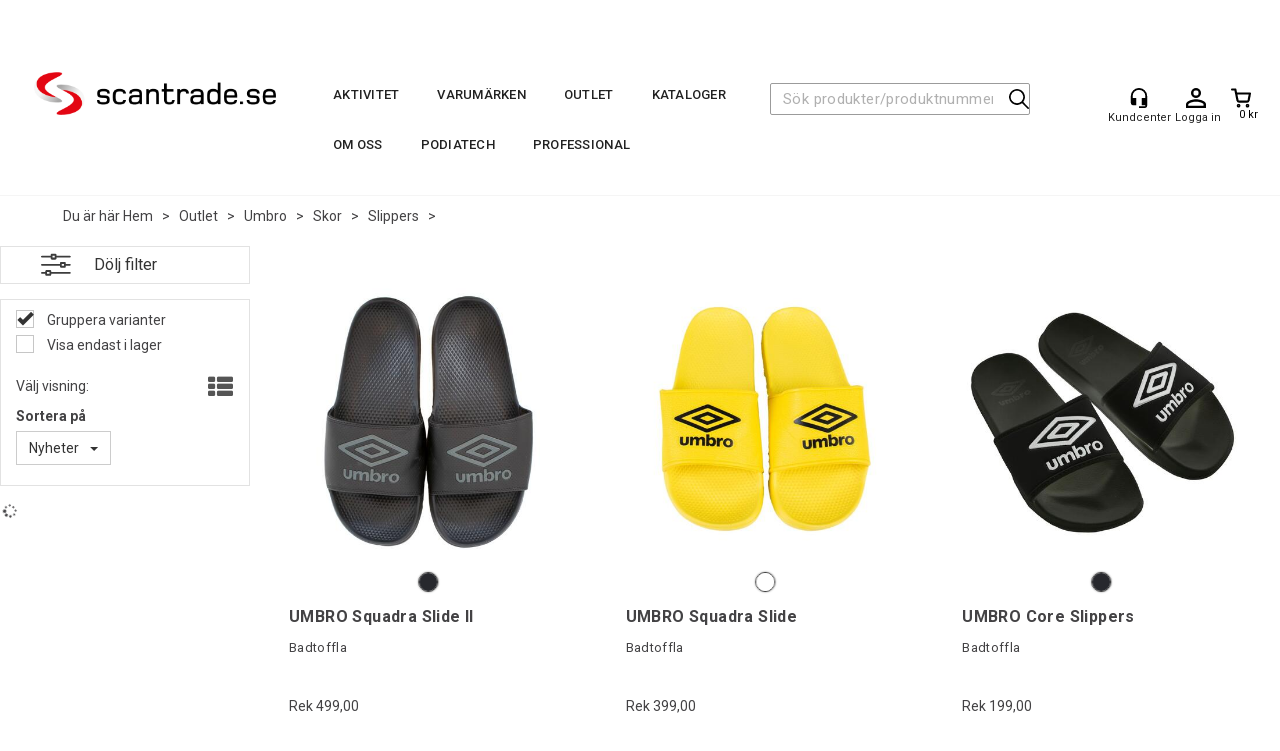

--- FILE ---
content_type: text/javascript; charset=utf-8
request_url: https://scantrade.se/scripts/web-defered-4.0.js?v=etSbUEiXoGJSVQfcxAQdwxjmsiS6RchFrBk25ZiP0wc1
body_size: 96468
content:
var LanguageService,mc,mcWeb;if("undefined"==typeof jQuery)throw new Error("Bootstrap's JavaScript requires jQuery");!function(){"use strict";var n=jQuery.fn.jquery.split(" ")[0].split(".");if(n[0]<2&&n[1]<9||1==n[0]&&9==n[1]&&n[2]<1||3<n[0])throw new Error("Bootstrap's JavaScript requires jQuery version 1.9.1 or higher, but lower than version 4");}(),function(n){"use strict";n.fn.emulateTransitionEnd=function(t){var i=!1,r=this;n(this).one("bsTransitionEnd",function(){i=!0});return setTimeout(function(){i||n(r).trigger(n.support.transition.end)},t),this};n(function(){n.support.transition=function(){var i=document.createElement("bootstrap"),n={WebkitTransition:"webkitTransitionEnd",MozTransition:"transitionend",OTransition:"oTransitionEnd otransitionend",transition:"transitionend"};for(var t in n)if(i.style[t]!==undefined)return{end:n[t]};return!1}();n.support.transition&&(n.event.special.bsTransitionEnd={bindType:n.support.transition.end,delegateType:n.support.transition.end,handle:function(t){if(n(t.target).is(this))return t.handleObj.handler.apply(this,arguments)}})})}(jQuery),function(n){"use strict";var i='[data-dismiss="alert"]',t=function(t){n(t).on("click",i,this.close)},r;t.VERSION="3.4.1";t.TRANSITION_DURATION=150;t.prototype.close=function(i){function e(){u.detach().trigger("closed.bs.alert").remove()}var f=n(this),r=f.attr("data-target"),u;r||(r=(r=f.attr("href"))&&r.replace(/.*(?=#[^\s]*$)/,""));r="#"===r?[]:r;u=n(document).find(r);i&&i.preventDefault();u.length||(u=f.closest(".alert"));u.trigger(i=n.Event("close.bs.alert"));i.isDefaultPrevented()||(u.removeClass("in"),n.support.transition&&u.hasClass("fade")?u.one("bsTransitionEnd",e).emulateTransitionEnd(t.TRANSITION_DURATION):e())};r=n.fn.alert;n.fn.alert=function(i){return this.each(function(){var r=n(this),u=r.data("bs.alert");u||r.data("bs.alert",u=new t(this));"string"==typeof i&&u[i].call(r)})};n.fn.alert.Constructor=t;n.fn.alert.noConflict=function(){return n.fn.alert=r,this};n(document).on("click.bs.alert.data-api",i,t.prototype.close)}(jQuery),function(n){"use strict";function i(i){return this.each(function(){var u=n(this),r=u.data("bs.button"),f="object"==typeof i&&i;r||u.data("bs.button",r=new t(this,f));"toggle"==i?r.toggle():i&&r.setState(i)})}var t=function(i,r){this.$element=n(i);this.options=n.extend({},t.DEFAULTS,r);this.isLoading=!1},r;t.VERSION="3.4.1";t.DEFAULTS={loadingText:"loading..."};t.prototype.setState=function(t){var i="disabled",r=this.$element,f=r.is("input")?"val":"html",u=r.data();t+="Text";null==u.resetText&&r.data("resetText",r[f]());setTimeout(n.proxy(function(){r[f](null==u[t]?this.options[t]:u[t]);"loadingText"==t?(this.isLoading=!0,r.addClass(i).attr(i,i).prop(i,!0)):this.isLoading&&(this.isLoading=!1,r.removeClass(i).removeAttr(i).prop(i,!1))},this),0)};t.prototype.toggle=function(){var t=!0,i=this.$element.closest('[data-toggle="buttons"]'),n;i.length?(n=this.$element.find("input"),"radio"==n.prop("type")?(n.prop("checked")&&(t=!1),i.find(".active").removeClass("active"),this.$element.addClass("active")):"checkbox"==n.prop("type")&&(n.prop("checked")!==this.$element.hasClass("active")&&(t=!1),this.$element.toggleClass("active")),n.prop("checked",this.$element.hasClass("active")),t&&n.trigger("change")):(this.$element.attr("aria-pressed",!this.$element.hasClass("active")),this.$element.toggleClass("active"))};r=n.fn.button;n.fn.button=i;n.fn.button.Constructor=t;n.fn.button.noConflict=function(){return n.fn.button=r,this};n(document).on("click.bs.button.data-api",'[data-toggle^="button"]',function(t){var r=n(t.target).closest(".btn");i.call(r,"toggle");n(t.target).is('input[type="radio"], input[type="checkbox"]')||(t.preventDefault(),r.is("input,button")?r.trigger("focus"):r.find("input:visible,button:visible").first().trigger("focus"))}).on("focus.bs.button.data-api blur.bs.button.data-api",'[data-toggle^="button"]',function(t){n(t.target).closest(".btn").toggleClass("focus",/^focus(in)?$/.test(t.type))})}(jQuery),function(n){"use strict";function i(i){return this.each(function(){var u=n(this),r=u.data("bs.carousel"),f=n.extend({},t.DEFAULTS,u.data(),"object"==typeof i&&i),e="string"==typeof i?i:f.slide;r||u.data("bs.carousel",r=new t(this,f));"number"==typeof i?r.to(i):e?r[e]():f.interval&&r.pause().cycle()})}var t=function(t,i){this.$element=n(t);this.$indicators=this.$element.find(".carousel-indicators");this.options=i;this.paused=null;this.sliding=null;this.interval=null;this.$active=null;this.$items=null;this.options.keyboard&&this.$element.on("keydown.bs.carousel",n.proxy(this.keydown,this));"hover"==this.options.pause&&!("ontouchstart"in document.documentElement)&&this.$element.on("mouseenter.bs.carousel",n.proxy(this.pause,this)).on("mouseleave.bs.carousel",n.proxy(this.cycle,this))},u,r;t.VERSION="3.4.1";t.TRANSITION_DURATION=600;t.DEFAULTS={interval:5e3,pause:"hover",wrap:!0,keyboard:!0};t.prototype.keydown=function(n){if(!/input|textarea/i.test(n.target.tagName)){switch(n.which){case 37:this.prev();break;case 39:this.next();break;default:return}n.preventDefault()}};t.prototype.cycle=function(t){return t||(this.paused=!1),this.interval&&clearInterval(this.interval),this.options.interval&&!this.paused&&(this.interval=setInterval(n.proxy(this.next,this),this.options.interval)),this};t.prototype.getItemIndex=function(n){return this.$items=n.parent().children(".item"),this.$items.index(n||this.$active)};t.prototype.getItemForDirection=function(n,t){var i=this.getItemIndex(t),r;return("prev"==n&&0===i||"next"==n&&i==this.$items.length-1)&&!this.options.wrap?t:(r=(i+("prev"==n?-1:1))%this.$items.length,this.$items.eq(r))};t.prototype.to=function(n){var i=this,t=this.getItemIndex(this.$active=this.$element.find(".item.active"));if(!(n>this.$items.length-1||n<0))return this.sliding?this.$element.one("slid.bs.carousel",function(){i.to(n)}):t==n?this.pause().cycle():this.slide(t<n?"next":"prev",this.$items.eq(n))};t.prototype.pause=function(t){return t||(this.paused=!0),this.$element.find(".next, .prev").length&&n.support.transition&&(this.$element.trigger(n.support.transition.end),this.cycle(!0)),this.interval=clearInterval(this.interval),this};t.prototype.next=function(){if(!this.sliding)return this.slide("next")};t.prototype.prev=function(){if(!this.sliding)return this.slide("prev")};t.prototype.slide=function(i,r){var e=this.$element.find(".item.active"),u=r||this.getItemForDirection(i,e),l=this.interval,f="next"==i?"left":"right",a=this,o,s,h,c;return u.hasClass("active")?this.sliding=!1:(o=u[0],s=n.Event("slide.bs.carousel",{relatedTarget:o,direction:f}),(this.$element.trigger(s),!s.isDefaultPrevented())?((this.sliding=!0,l&&this.pause(),this.$indicators.length)&&(this.$indicators.find(".active").removeClass("active"),h=n(this.$indicators.children()[this.getItemIndex(u)]),h&&h.addClass("active")),c=n.Event("slid.bs.carousel",{relatedTarget:o,direction:f}),n.support.transition&&this.$element.hasClass("slide")?(u.addClass(i),"object"==typeof u&&u.length&&u[0].offsetWidth,e.addClass(f),u.addClass(f),e.one("bsTransitionEnd",function(){u.removeClass([i,f].join(" ")).addClass("active");e.removeClass(["active",f].join(" "));a.sliding=!1;setTimeout(function(){a.$element.trigger(c)},0)}).emulateTransitionEnd(t.TRANSITION_DURATION)):(e.removeClass("active"),u.addClass("active"),this.sliding=!1,this.$element.trigger(c)),l&&this.cycle(),this):void 0)};u=n.fn.carousel;n.fn.carousel=i;n.fn.carousel.Constructor=t;n.fn.carousel.noConflict=function(){return n.fn.carousel=u,this};r=function(t){var u=n(this),f=u.attr("href"),s,r,o,e;f&&(f=f.replace(/.*(?=#[^\s]+$)/,""));s=u.attr("data-target")||f;r=n(document).find(s);r.hasClass("carousel")&&(o=n.extend({},r.data(),u.data()),e=u.attr("data-slide-to"),e&&(o.interval=!1),i.call(r,o),e&&r.data("bs.carousel").to(e),t.preventDefault())};n(document).on("click.bs.carousel.data-api","[data-slide]",r).on("click.bs.carousel.data-api","[data-slide-to]",r);n(window).on("load",function(){n('[data-ride="carousel"]').each(function(){var t=n(this);i.call(t,t.data())})})}(jQuery),function(n){"use strict";function r(t){var i,r=t.attr("data-target")||(i=t.attr("href"))&&i.replace(/.*(?=#[^\s]+$)/,"");return n(document).find(r)}function i(i){return this.each(function(){var u=n(this),r=u.data("bs.collapse"),f=n.extend({},t.DEFAULTS,u.data(),"object"==typeof i&&i);!r&&f.toggle&&/show|hide/.test(i)&&(f.toggle=!1);r||u.data("bs.collapse",r=new t(this,f));"string"==typeof i&&r[i]()})}var t=function(i,r){this.$element=n(i);this.options=n.extend({},t.DEFAULTS,r);this.$trigger=n('[data-toggle="collapse"][href="#'+i.id+'"],[data-toggle="collapse"][data-target="#'+i.id+'"]');this.transitioning=null;this.options.parent?this.$parent=this.getParent():this.addAriaAndCollapsedClass(this.$element,this.$trigger);this.options.toggle&&this.toggle()},u;t.VERSION="3.4.1";t.TRANSITION_DURATION=350;t.DEFAULTS={toggle:!0};t.prototype.dimension=function(){return this.$element.hasClass("width")?"width":"height"};t.prototype.show=function(){var f,r,e,u,o,s;if(!this.transitioning&&!this.$element.hasClass("in")&&(r=this.$parent&&this.$parent.children(".panel").children(".in, .collapsing"),!(r&&r.length&&(f=r.data("bs.collapse"))&&f.transitioning)&&(e=n.Event("show.bs.collapse"),this.$element.trigger(e),!e.isDefaultPrevented()))){if(r&&r.length&&(i.call(r,"hide"),f||r.data("bs.collapse",null)),u=this.dimension(),this.$element.removeClass("collapse").addClass("collapsing")[u](0).attr("aria-expanded",!0),this.$trigger.removeClass("collapsed").attr("aria-expanded",!0),this.transitioning=1,o=function(){this.$element.removeClass("collapsing").addClass("collapse in")[u]("");this.transitioning=0;this.$element.trigger("shown.bs.collapse")},!n.support.transition)return o.call(this);s=n.camelCase(["scroll",u].join("-"));this.$element.one("bsTransitionEnd",n.proxy(o,this)).emulateTransitionEnd(t.TRANSITION_DURATION)[u](this.$element[0][s])}};t.prototype.hide=function(){var r,i,u;if(!this.transitioning&&this.$element.hasClass("in")&&(r=n.Event("hide.bs.collapse"),this.$element.trigger(r),!r.isDefaultPrevented())){if(i=this.dimension(),this.$element[i](this.$element[i]())[0].offsetHeight,this.$element.addClass("collapsing").removeClass("collapse in").attr("aria-expanded",!1),this.$trigger.addClass("collapsed").attr("aria-expanded",!1),this.transitioning=1,u=function(){this.transitioning=0;this.$element.removeClass("collapsing").addClass("collapse").trigger("hidden.bs.collapse")},!n.support.transition)return u.call(this);this.$element[i](0).one("bsTransitionEnd",n.proxy(u,this)).emulateTransitionEnd(t.TRANSITION_DURATION)}};t.prototype.toggle=function(){this[this.$element.hasClass("in")?"hide":"show"]()};t.prototype.getParent=function(){return n(document).find(this.options.parent).find('[data-toggle="collapse"][data-parent="'+this.options.parent+'"]').each(n.proxy(function(t,i){var u=n(i);this.addAriaAndCollapsedClass(r(u),u)},this)).end()};t.prototype.addAriaAndCollapsedClass=function(n,t){var i=n.hasClass("in");n.attr("aria-expanded",i);t.toggleClass("collapsed",!i).attr("aria-expanded",i)};u=n.fn.collapse;n.fn.collapse=i;n.fn.collapse.Constructor=t;n.fn.collapse.noConflict=function(){return n.fn.collapse=u,this};n(document).on("click.bs.collapse.data-api",'[data-toggle="collapse"]',function(t){var u=n(this),f,e;u.attr("data-target")||t.preventDefault();f=r(u);e=f.data("bs.collapse")?"toggle":u.data();i.call(f,e)})}(jQuery),function(n){"use strict";function r(t){var i=t.attr("data-target"),r;return i||(i=(i=t.attr("href"))&&/#[A-Za-z]/.test(i)&&i.replace(/.*(?=#[^\s]*$)/,"")),r="#"!==i?n(document).find(i):null,r&&r.length?r:t.parent()}function u(t){t&&3===t.which||(n(".dropdown-backdrop").remove(),n(i).each(function(){var u=n(this),i=r(u),f={relatedTarget:this};i.hasClass("open")&&(t&&"click"==t.type&&/input|textarea/i.test(t.target.tagName)&&n.contains(i[0],t.target)||(i.trigger(t=n.Event("hide.bs.dropdown",f)),t.isDefaultPrevented()||(u.attr("aria-expanded","false"),i.removeClass("open").trigger(n.Event("hidden.bs.dropdown",f)))))}))}var i='[data-toggle="dropdown"]',t=function(t){n(t).on("click.bs.dropdown",this.toggle)},f;t.VERSION="3.4.1";t.prototype.toggle=function(t){var f=n(this),i,o,e;if(!f.is(".disabled, :disabled")){if(i=r(f),o=i.hasClass("open"),u(),!o){if("ontouchstart"in document.documentElement&&!i.closest(".navbar-nav").length&&n(document.createElement("div")).addClass("dropdown-backdrop").insertAfter(n(this)).on("click",u),e={relatedTarget:this},i.trigger(t=n.Event("show.bs.dropdown",e)),t.isDefaultPrevented())return;f.trigger("focus").attr("aria-expanded","true");i.toggleClass("open").trigger(n.Event("shown.bs.dropdown",e))}return!1}};t.prototype.keydown=function(t){var e,o,s,f,u;if(/(38|40|27|32)/.test(t.which)&&!/input|textarea/i.test(t.target.tagName)&&(e=n(this),t.preventDefault(),t.stopPropagation(),!e.is(".disabled, :disabled"))){if(o=r(e),s=o.hasClass("open"),!s&&27!=t.which||s&&27==t.which)return 27==t.which&&o.find(i).trigger("focus"),e.trigger("click");f=o.find(".dropdown-menu li:not(.disabled):visible a");f.length&&(u=f.index(t.target),38==t.which&&0<u&&u--,40==t.which&&u<f.length-1&&u++,~u||(u=0),f.eq(u).trigger("focus"))}};f=n.fn.dropdown;n.fn.dropdown=function(i){return this.each(function(){var r=n(this),u=r.data("bs.dropdown");u||r.data("bs.dropdown",u=new t(this));"string"==typeof i&&u[i].call(r)})};n.fn.dropdown.Constructor=t;n.fn.dropdown.noConflict=function(){return n.fn.dropdown=f,this};n(document).on("click.bs.dropdown.data-api",u).on("click.bs.dropdown.data-api",".dropdown form",function(n){n.stopPropagation()}).on("click.bs.dropdown.data-api",i,t.prototype.toggle).on("keydown.bs.dropdown.data-api",i,t.prototype.keydown).on("keydown.bs.dropdown.data-api",".dropdown-menu",t.prototype.keydown)}(jQuery),function(n){"use strict";function i(i,r){return this.each(function(){var f=n(this),u=f.data("bs.modal"),e=n.extend({},t.DEFAULTS,f.data(),"object"==typeof i&&i);u||f.data("bs.modal",u=new t(this,e));"string"==typeof i?u[i](r):e.show&&u.show(r)})}var t=function(t,i){this.options=i;this.$body=n(document.body);this.$element=n(t);this.$dialog=this.$element.find(".modal-dialog");this.$backdrop=null;this.isShown=null;this.originalBodyPad=null;this.scrollbarWidth=0;this.ignoreBackdropClick=!1;this.fixedContent=".navbar-fixed-top, .navbar-fixed-bottom";this.options.remote&&this.$element.find(".modal-content").load(this.options.remote,n.proxy(function(){this.$element.trigger("loaded.bs.modal")},this))},r;t.VERSION="3.4.1";t.TRANSITION_DURATION=300;t.BACKDROP_TRANSITION_DURATION=150;t.DEFAULTS={backdrop:!0,keyboard:!0,show:!0};t.prototype.toggle=function(n){return this.isShown?this.hide():this.show(n)};t.prototype.show=function(i){var r=this,u=n.Event("show.bs.modal",{relatedTarget:i});this.$element.trigger(u);this.isShown||u.isDefaultPrevented()||(this.isShown=!0,this.checkScrollbar(),this.setScrollbar(),this.$body.addClass("modal-open"),this.escape(),this.resize(),this.$element.on("click.dismiss.bs.modal",'[data-dismiss="modal"]',n.proxy(this.hide,this)),this.$dialog.on("mousedown.dismiss.bs.modal",function(){r.$element.one("mouseup.dismiss.bs.modal",function(t){n(t.target).is(r.$element)&&(r.ignoreBackdropClick=!0)})}),this.backdrop(function(){var f=n.support.transition&&r.$element.hasClass("fade"),u;r.$element.parent().length||r.$element.appendTo(r.$body);r.$element.show().scrollTop(0);r.adjustDialog();f&&r.$element[0].offsetWidth;r.$element.addClass("in");r.enforceFocus();u=n.Event("shown.bs.modal",{relatedTarget:i});f?r.$dialog.one("bsTransitionEnd",function(){r.$element.trigger("focus").trigger(u)}).emulateTransitionEnd(t.TRANSITION_DURATION):r.$element.trigger("focus").trigger(u)}))};t.prototype.hide=function(i){i&&i.preventDefault();i=n.Event("hide.bs.modal");this.$element.trigger(i);this.isShown&&!i.isDefaultPrevented()&&(this.isShown=!1,this.escape(),this.resize(),n(document).off("focusin.bs.modal"),this.$element.removeClass("in").off("click.dismiss.bs.modal").off("mouseup.dismiss.bs.modal"),this.$dialog.off("mousedown.dismiss.bs.modal"),n.support.transition&&this.$element.hasClass("fade")?this.$element.one("bsTransitionEnd",n.proxy(this.hideModal,this)).emulateTransitionEnd(t.TRANSITION_DURATION):this.hideModal())};t.prototype.enforceFocus=function(){n(document).off("focusin.bs.modal").on("focusin.bs.modal",n.proxy(function(n){document===n.target||this.$element[0]===n.target||this.$element.has(n.target).length||this.$element.trigger("focus")},this))};t.prototype.escape=function(){this.isShown&&this.options.keyboard?this.$element.on("keydown.dismiss.bs.modal",n.proxy(function(n){27==n.which&&this.hide()},this)):this.isShown||this.$element.off("keydown.dismiss.bs.modal")};t.prototype.resize=function(){this.isShown?n(window).on("resize.bs.modal",n.proxy(this.handleUpdate,this)):n(window).off("resize.bs.modal")};t.prototype.hideModal=function(){var n=this;this.$element.hide();this.backdrop(function(){n.$body.removeClass("modal-open");n.resetAdjustments();n.resetScrollbar();n.$element.trigger("hidden.bs.modal")})};t.prototype.removeBackdrop=function(){this.$backdrop&&this.$backdrop.remove();this.$backdrop=null};t.prototype.backdrop=function(i){var e=this,f=this.$element.hasClass("fade")?"fade":"",r,u;if(this.isShown&&this.options.backdrop){if(r=n.support.transition&&f,this.$backdrop=n(document.createElement("div")).addClass("modal-backdrop "+f).appendTo(this.$body),this.$element.on("click.dismiss.bs.modal",n.proxy(function(n){this.ignoreBackdropClick?this.ignoreBackdropClick=!1:n.target===n.currentTarget&&("static"==this.options.backdrop?this.$element[0].focus():this.hide())},this)),r&&this.$backdrop[0].offsetWidth,this.$backdrop.addClass("in"),!i)return;r?this.$backdrop.one("bsTransitionEnd",i).emulateTransitionEnd(t.BACKDROP_TRANSITION_DURATION):i()}else!this.isShown&&this.$backdrop?(this.$backdrop.removeClass("in"),u=function(){e.removeBackdrop();i&&i()},n.support.transition&&this.$element.hasClass("fade")?this.$backdrop.one("bsTransitionEnd",u).emulateTransitionEnd(t.BACKDROP_TRANSITION_DURATION):u()):i&&i()};t.prototype.handleUpdate=function(){this.adjustDialog()};t.prototype.adjustDialog=function(){var n=this.$element[0].scrollHeight>document.documentElement.clientHeight;this.$element.css({paddingLeft:!this.bodyIsOverflowing&&n?this.scrollbarWidth:"",paddingRight:this.bodyIsOverflowing&&!n?this.scrollbarWidth:""})};t.prototype.resetAdjustments=function(){this.$element.css({paddingLeft:"",paddingRight:""})};t.prototype.checkScrollbar=function(){var n=window.innerWidth,t;n||(t=document.documentElement.getBoundingClientRect(),n=t.right-Math.abs(t.left));this.bodyIsOverflowing=document.body.clientWidth<n;this.scrollbarWidth=this.measureScrollbar()};t.prototype.setScrollbar=function(){var i=parseInt(this.$body.css("padding-right")||0,10),t;this.originalBodyPad=document.body.style.paddingRight||"";t=this.scrollbarWidth;this.bodyIsOverflowing&&(this.$body.css("padding-right",i+t),n(this.fixedContent).each(function(i,r){var u=r.style.paddingRight,f=n(r).css("padding-right");n(r).data("padding-right",u).css("padding-right",parseFloat(f)+t+"px")}))};t.prototype.resetScrollbar=function(){this.$body.css("padding-right",this.originalBodyPad);n(this.fixedContent).each(function(t,i){var r=n(i).data("padding-right");n(i).removeData("padding-right");i.style.paddingRight=r||""})};t.prototype.measureScrollbar=function(){var n=document.createElement("div"),t;return n.className="modal-scrollbar-measure",this.$body.append(n),t=n.offsetWidth-n.clientWidth,this.$body[0].removeChild(n),t};r=n.fn.modal;n.fn.modal=i;n.fn.modal.Constructor=t;n.fn.modal.noConflict=function(){return n.fn.modal=r,this};n(document).on("click.bs.modal.data-api",'[data-toggle="modal"]',function(t){var r=n(this),f=r.attr("href"),e=r.attr("data-target")||f&&f.replace(/.*(?=#[^\s]+$)/,""),u=n(document).find(e),o=u.data("bs.modal")?"toggle":n.extend({remote:!/#/.test(f)&&f},u.data(),r.data());r.is("a")&&t.preventDefault();u.one("show.bs.modal",function(n){n.isDefaultPrevented()||u.one("hidden.bs.modal",function(){r.is(":visible")&&r.trigger("focus")})});i.call(u,o,this)})}(jQuery),function(n){"use strict";function s(t,i){var r=t.nodeName.toLowerCase();if(-1!==n.inArray(r,i))return-1===n.inArray(r,f)||Boolean(t.nodeValue.match(e)||t.nodeValue.match(o));for(var s=n(i).filter(function(n,t){return t instanceof RegExp}),u=0,h=s.length;u<h;u++)if(r.match(s[u]))return!0;return!1}function i(t,i,r){var f,u,h;if(0===t.length)return t;if(r&&"function"==typeof r)return r(t);if(!document.implementation||!document.implementation.createHTMLDocument)return t;f=document.implementation.createHTMLDocument("sanitization");f.body.innerHTML=t;for(var a=n.map(i,function(n,t){return t}),l=n(f.body).find("*"),o=0,v=l.length;o<v;o++)if(u=l[o],h=u.nodeName.toLowerCase(),-1!==n.inArray(h,a))for(var c=n.map(u.attributes,function(n){return n}),y=[].concat(i["*"]||[],i[h]||[]),e=0,p=c.length;e<p;e++)s(c[e],y)||u.removeAttribute(c[e].nodeName);else u.parentNode.removeChild(u);return f.body.innerHTML}var u=["sanitize","whiteList","sanitizeFn"],f=["background","cite","href","itemtype","longdesc","poster","src","xlink:href"],e=/^(?:(?:https?|mailto|ftp|tel|file):|[^&:/?#]*(?:[/?#]|$))/gi,o=/^data:(?:image\/(?:bmp|gif|jpeg|jpg|png|tiff|webp)|video\/(?:mpeg|mp4|ogg|webm)|audio\/(?:mp3|oga|ogg|opus));base64,[a-z0-9+/]+=*$/i,t=function(n,t){this.type=null;this.options=null;this.enabled=null;this.timeout=null;this.hoverState=null;this.$element=null;this.inState=null;this.init("tooltip",n,t)},r;t.VERSION="3.4.1";t.TRANSITION_DURATION=150;t.DEFAULTS={animation:!0,placement:"top",selector:!1,template:'<div class="tooltip" role="tooltip"><div class="tooltip-arrow"><\/div><div class="tooltip-inner"><\/div><\/div>',trigger:"hover focus",title:"",delay:0,html:!1,container:!1,viewport:{selector:"body",padding:0},sanitize:!0,sanitizeFn:null,whiteList:{"*":["class","dir","id","lang","role",/^aria-[\w-]*$/i],a:["target","href","title","rel"],area:[],b:[],br:[],col:[],code:[],div:[],em:[],hr:[],h1:[],h2:[],h3:[],h4:[],h5:[],h6:[],i:[],img:["src","alt","title","width","height"],li:[],ol:[],p:[],pre:[],s:[],small:[],span:[],sub:[],sup:[],strong:[],u:[],ul:[]}};t.prototype.init=function(t,i,r){var f,e,u,o,s;if(this.enabled=!0,this.type=t,this.$element=n(i),this.options=this.getOptions(r),this.$viewport=this.options.viewport&&n(document).find(n.isFunction(this.options.viewport)?this.options.viewport.call(this,this.$element):this.options.viewport.selector||this.options.viewport),this.inState={click:!1,hover:!1,focus:!1},this.$element[0]instanceof document.constructor&&!this.options.selector)throw new Error("`selector` option must be specified when initializing "+this.type+" on the window.document object!");for(f=this.options.trigger.split(" "),e=f.length;e--;)if(u=f[e],"click"==u)this.$element.on("click."+this.type,this.options.selector,n.proxy(this.toggle,this));else"manual"!=u&&(o="hover"==u?"mouseenter":"focusin",s="hover"==u?"mouseleave":"focusout",this.$element.on(o+"."+this.type,this.options.selector,n.proxy(this.enter,this)),this.$element.on(s+"."+this.type,this.options.selector,n.proxy(this.leave,this)));this.options.selector?this._options=n.extend({},this.options,{trigger:"manual",selector:""}):this.fixTitle()};t.prototype.getDefaults=function(){return t.DEFAULTS};t.prototype.getOptions=function(t){var r=this.$element.data();for(var f in r)r.hasOwnProperty(f)&&-1!==n.inArray(f,u)&&delete r[f];return(t=n.extend({},this.getDefaults(),r,t)).delay&&"number"==typeof t.delay&&(t.delay={show:t.delay,hide:t.delay}),t.sanitize&&(t.template=i(t.template,t.whiteList,t.sanitizeFn)),t};t.prototype.getDelegateOptions=function(){var t={},i=this.getDefaults();return this._options&&n.each(this._options,function(n,r){i[n]!=r&&(t[n]=r)}),t};t.prototype.enter=function(t){var i=t instanceof this.constructor?t:n(t.currentTarget).data("bs."+this.type);if(i||(i=new this.constructor(t.currentTarget,this.getDelegateOptions()),n(t.currentTarget).data("bs."+this.type,i)),t instanceof n.Event&&(i.inState["focusin"==t.type?"focus":"hover"]=!0),i.tip().hasClass("in")||"in"==i.hoverState)i.hoverState="in";else{if(clearTimeout(i.timeout),i.hoverState="in",!i.options.delay||!i.options.delay.show)return i.show();i.timeout=setTimeout(function(){"in"==i.hoverState&&i.show()},i.options.delay.show)}};t.prototype.isInStateTrue=function(){for(var n in this.inState)if(this.inState[n])return!0;return!1};t.prototype.leave=function(t){var i=t instanceof this.constructor?t:n(t.currentTarget).data("bs."+this.type);if(i||(i=new this.constructor(t.currentTarget,this.getDelegateOptions()),n(t.currentTarget).data("bs."+this.type,i)),t instanceof n.Event&&(i.inState["focusout"==t.type?"focus":"hover"]=!1),!i.isInStateTrue()){if(clearTimeout(i.timeout),i.hoverState="out",!i.options.delay||!i.options.delay.hide)return i.hide();i.timeout=setTimeout(function(){"out"==i.hoverState&&i.hide()},i.options.delay.hide)}};t.prototype.show=function(){var c=n.Event("show.bs."+this.type),l,p,e,w,h;if(this.hasContent()&&this.enabled){if(this.$element.trigger(c),l=n.contains(this.$element[0].ownerDocument.documentElement,this.$element[0]),c.isDefaultPrevented()||!l)return;var u=this,r=this.tip(),a=this.getUID(this.type);this.setContent();r.attr("id",a);this.$element.attr("aria-describedby",a);this.options.animation&&r.addClass("fade");var i="function"==typeof this.options.placement?this.options.placement.call(this,r[0],this.$element[0]):this.options.placement,v=/\s?auto?\s?/i,y=v.test(i);y&&(i=i.replace(v,"")||"top");r.detach().css({top:0,left:0,display:"block"}).addClass(i).data("bs."+this.type,this);this.options.container?r.appendTo(n(document).find(this.options.container)):r.insertAfter(this.$element);this.$element.trigger("inserted.bs."+this.type);var f=this.getPosition(),o=r[0].offsetWidth,s=r[0].offsetHeight;y&&(p=i,e=this.getPosition(this.$viewport),i="bottom"==i&&f.bottom+s>e.bottom?"top":"top"==i&&f.top-s<e.top?"bottom":"right"==i&&f.right+o>e.width?"left":"left"==i&&f.left-o<e.left?"right":i,r.removeClass(p).addClass(i));w=this.getCalculatedOffset(i,f,o,s);this.applyPlacement(w,i);h=function(){var n=u.hoverState;u.$element.trigger("shown.bs."+u.type);u.hoverState=null;"out"==n&&u.leave(u)};n.support.transition&&this.$tip.hasClass("fade")?r.one("bsTransitionEnd",h).emulateTransitionEnd(t.TRANSITION_DURATION):h()}};t.prototype.applyPlacement=function(t,i){var r=this.tip(),l=r[0].offsetWidth,e=r[0].offsetHeight,o=parseInt(r.css("margin-top"),10),s=parseInt(r.css("margin-left"),10),h,f,u;isNaN(o)&&(o=0);isNaN(s)&&(s=0);t.top+=o;t.left+=s;n.offset.setOffset(r[0],n.extend({using:function(n){r.css({top:Math.round(n.top),left:Math.round(n.left)})}},t),0);r.addClass("in");h=r[0].offsetWidth;f=r[0].offsetHeight;"top"==i&&f!=e&&(t.top=t.top+e-f);u=this.getViewportAdjustedDelta(i,t,h,f);u.left?t.left+=u.left:t.top+=u.top;var c=/top|bottom/.test(i),a=c?2*u.left-l+h:2*u.top-e+f,v=c?"offsetWidth":"offsetHeight";r.offset(t);this.replaceArrow(a,r[0][v],c)};t.prototype.replaceArrow=function(n,t,i){this.arrow().css(i?"left":"top",50*(1-n/t)+"%").css(i?"top":"left","")};t.prototype.setContent=function(){var t=this.tip(),n=this.getTitle();this.options.html?(this.options.sanitize&&(n=i(n,this.options.whiteList,this.options.sanitizeFn)),t.find(".tooltip-inner").html(n)):t.find(".tooltip-inner").text(n);t.removeClass("fade in top bottom left right")};t.prototype.hide=function(i){function e(){"in"!=r.hoverState&&u.detach();r.$element&&r.$element.removeAttr("aria-describedby").trigger("hidden.bs."+r.type);i&&i()}var r=this,u=n(this.$tip),f=n.Event("hide.bs."+this.type);if(this.$element.trigger(f),!f.isDefaultPrevented())return u.removeClass("in"),n.support.transition&&u.hasClass("fade")?u.one("bsTransitionEnd",e).emulateTransitionEnd(t.TRANSITION_DURATION):e(),this.hoverState=null,this};t.prototype.fixTitle=function(){var n=this.$element;(n.attr("title")||"string"!=typeof n.attr("data-original-title"))&&n.attr("data-original-title",n.attr("title")||"").attr("title","")};t.prototype.hasContent=function(){return this.getTitle()};t.prototype.getPosition=function(t){var r=(t=t||this.$element)[0],u="BODY"==r.tagName,i=r.getBoundingClientRect();null==i.width&&(i=n.extend({},i,{width:i.right-i.left,height:i.bottom-i.top}));var f=window.SVGElement&&r instanceof window.SVGElement,e=u?{top:0,left:0}:f?null:t.offset(),o={scroll:u?document.documentElement.scrollTop||document.body.scrollTop:t.scrollTop()},s=u?{width:n(window).width(),height:n(window).height()}:null;return n.extend({},i,o,s,e)};t.prototype.getCalculatedOffset=function(n,t,i,r){return"bottom"==n?{top:t.top+t.height,left:t.left+t.width/2-i/2}:"top"==n?{top:t.top-r,left:t.left+t.width/2-i/2}:"left"==n?{top:t.top+t.height/2-r/2,left:t.left-i}:{top:t.top+t.height/2-r/2,left:t.left+t.width}};t.prototype.getViewportAdjustedDelta=function(n,t,i,r){var f={top:0,left:0},e,u,o,s,h,c;return this.$viewport?(e=this.options.viewport&&this.options.viewport.padding||0,u=this.getPosition(this.$viewport),/right|left/.test(n)?(o=t.top-e-u.scroll,s=t.top+e-u.scroll+r,o<u.top?f.top=u.top-o:s>u.top+u.height&&(f.top=u.top+u.height-s)):(h=t.left-e,c=t.left+e+i,h<u.left?f.left=u.left-h:c>u.right&&(f.left=u.left+u.width-c)),f):f};t.prototype.getTitle=function(){var t=this.$element,n=this.options;return t.attr("data-original-title")||("function"==typeof n.title?n.title.call(t[0]):n.title)};t.prototype.getUID=function(n){for(;n+=~~(1e6*Math.random()),document.getElementById(n););return n};t.prototype.tip=function(){if(!this.$tip&&(this.$tip=n(this.options.template),1!=this.$tip.length))throw new Error(this.type+" `template` option must consist of exactly 1 top-level element!");return this.$tip};t.prototype.arrow=function(){return this.$arrow=this.$arrow||this.tip().find(".tooltip-arrow")};t.prototype.enable=function(){this.enabled=!0};t.prototype.disable=function(){this.enabled=!1};t.prototype.toggleEnabled=function(){this.enabled=!this.enabled};t.prototype.toggle=function(t){var i=this;t&&((i=n(t.currentTarget).data("bs."+this.type))||(i=new this.constructor(t.currentTarget,this.getDelegateOptions()),n(t.currentTarget).data("bs."+this.type,i)));t?(i.inState.click=!i.inState.click,i.isInStateTrue()?i.enter(i):i.leave(i)):i.tip().hasClass("in")?i.leave(i):i.enter(i)};t.prototype.destroy=function(){var n=this;clearTimeout(this.timeout);this.hide(function(){n.$element.off("."+n.type).removeData("bs."+n.type);n.$tip&&n.$tip.detach();n.$tip=null;n.$arrow=null;n.$viewport=null;n.$element=null})};t.prototype.sanitizeHtml=function(n){return i(n,this.options.whiteList,this.options.sanitizeFn)};r=n.fn.tooltip;n.fn.tooltip=function(i){return this.each(function(){var u=n(this),r=u.data("bs.tooltip"),f="object"==typeof i&&i;!r&&/destroy|hide/.test(i)||(r||u.data("bs.tooltip",r=new t(this,f)),"string"==typeof i&&r[i]())})};n.fn.tooltip.Constructor=t;n.fn.tooltip.noConflict=function(){return n.fn.tooltip=r,this}}(jQuery),function(n){"use strict";var t=function(n,t){this.init("popover",n,t)},i;if(!n.fn.tooltip)throw new Error("Popover requires tooltip.js");t.VERSION="3.4.1";t.DEFAULTS=n.extend({},n.fn.tooltip.Constructor.DEFAULTS,{placement:"right",trigger:"click",content:"",template:'<div class="popover" role="tooltip"><div class="arrow"><\/div><h3 class="popover-title"><\/h3><div class="popover-content"><\/div><\/div>'});((t.prototype=n.extend({},n.fn.tooltip.Constructor.prototype)).constructor=t).prototype.getDefaults=function(){return t.DEFAULTS};t.prototype.setContent=function(){var n=this.tip(),i=this.getTitle(),t=this.getContent(),r;this.options.html?(r=typeof t,this.options.sanitize&&(i=this.sanitizeHtml(i),"string"===r&&(t=this.sanitizeHtml(t))),n.find(".popover-title").html(i),n.find(".popover-content").children().detach().end()["string"===r?"html":"append"](t)):(n.find(".popover-title").text(i),n.find(".popover-content").children().detach().end().text(t));n.removeClass("fade top bottom left right in");n.find(".popover-title").html()||n.find(".popover-title").hide()};t.prototype.hasContent=function(){return this.getTitle()||this.getContent()};t.prototype.getContent=function(){var t=this.$element,n=this.options;return t.attr("data-content")||("function"==typeof n.content?n.content.call(t[0]):n.content)};t.prototype.arrow=function(){return this.$arrow=this.$arrow||this.tip().find(".arrow")};i=n.fn.popover;n.fn.popover=function(i){return this.each(function(){var u=n(this),r=u.data("bs.popover"),f="object"==typeof i&&i;!r&&/destroy|hide/.test(i)||(r||u.data("bs.popover",r=new t(this,f)),"string"==typeof i&&r[i]())})};n.fn.popover.Constructor=t;n.fn.popover.noConflict=function(){return n.fn.popover=i,this}}(jQuery),function(n){"use strict";function t(i,r){this.$body=n(document.body);this.$scrollElement=n(i).is(document.body)?n(window):n(i);this.options=n.extend({},t.DEFAULTS,r);this.selector=(this.options.target||"")+" .nav li > a";this.offsets=[];this.targets=[];this.activeTarget=null;this.scrollHeight=0;this.$scrollElement.on("scroll.bs.scrollspy",n.proxy(this.process,this));this.refresh();this.process()}function i(i){return this.each(function(){var u=n(this),r=u.data("bs.scrollspy"),f="object"==typeof i&&i;r||u.data("bs.scrollspy",r=new t(this,f));"string"==typeof i&&r[i]()})}t.VERSION="3.4.1";t.DEFAULTS={offset:10};t.prototype.getScrollHeight=function(){return this.$scrollElement[0].scrollHeight||Math.max(this.$body[0].scrollHeight,document.documentElement.scrollHeight)};t.prototype.refresh=function(){var t=this,i="offset",r=0;this.offsets=[];this.targets=[];this.scrollHeight=this.getScrollHeight();n.isWindow(this.$scrollElement[0])||(i="position",r=this.$scrollElement.scrollTop());this.$body.find(this.selector).map(function(){var f=n(this),u=f.data("target")||f.attr("href"),t=/^#./.test(u)&&n(u);return t&&t.length&&t.is(":visible")&&[[t[i]().top+r,u]]||null}).sort(function(n,t){return n[0]-t[0]}).each(function(){t.offsets.push(this[0]);t.targets.push(this[1])})};t.prototype.process=function(){var n,i=this.$scrollElement.scrollTop()+this.options.offset,f=this.getScrollHeight(),e=this.options.offset+f-this.$scrollElement.height(),t=this.offsets,r=this.targets,u=this.activeTarget;if(this.scrollHeight!=f&&this.refresh(),e<=i)return u!=(n=r[r.length-1])&&this.activate(n);if(u&&i<t[0])return this.activeTarget=null,this.clear();for(n=t.length;n--;)u!=r[n]&&i>=t[n]&&(t[n+1]===undefined||i<t[n+1])&&this.activate(r[n])};t.prototype.activate=function(t){this.activeTarget=t;this.clear();var r=this.selector+'[data-target="'+t+'"],'+this.selector+'[href="'+t+'"]',i=n(r).parents("li").addClass("active");i.parent(".dropdown-menu").length&&(i=i.closest("li.dropdown").addClass("active"));i.trigger("activate.bs.scrollspy")};t.prototype.clear=function(){n(this.selector).parentsUntil(this.options.target,".active").removeClass("active")};var r=n.fn.scrollspy;n.fn.scrollspy=i;n.fn.scrollspy.Constructor=t;n.fn.scrollspy.noConflict=function(){return n.fn.scrollspy=r,this};n(window).on("load.bs.scrollspy.data-api",function(){n('[data-spy="scroll"]').each(function(){var t=n(this);i.call(t,t.data())})})}(jQuery),function(n){"use strict";function r(i){return this.each(function(){var u=n(this),r=u.data("bs.tab");r||u.data("bs.tab",r=new t(this));"string"==typeof i&&r[i]()})}var t=function(t){this.element=n(t)},u,i;t.VERSION="3.4.1";t.TRANSITION_DURATION=150;t.prototype.show=function(){var t=this.element,f=t.closest("ul:not(.dropdown-menu)"),i=t.data("target"),u;if(i||(i=(i=t.attr("href"))&&i.replace(/.*(?=#[^\s]*$)/,"")),!t.parent("li").hasClass("active")){var r=f.find(".active:last a"),e=n.Event("hide.bs.tab",{relatedTarget:t[0]}),o=n.Event("show.bs.tab",{relatedTarget:r[0]});(r.trigger(e),t.trigger(o),o.isDefaultPrevented()||e.isDefaultPrevented())||(u=n(document).find(i),this.activate(t.closest("li"),f),this.activate(u,u.parent(),function(){r.trigger({type:"hidden.bs.tab",relatedTarget:t[0]});t.trigger({type:"shown.bs.tab",relatedTarget:r[0]})}))}};t.prototype.activate=function(i,r,u){function o(){f.removeClass("active").find("> .dropdown-menu > .active").removeClass("active").end().find('[data-toggle="tab"]').attr("aria-expanded",!1);i.addClass("active").find('[data-toggle="tab"]').attr("aria-expanded",!0);e?(i[0].offsetWidth,i.addClass("in")):i.removeClass("fade");i.parent(".dropdown-menu").length&&i.closest("li.dropdown").addClass("active").end().find('[data-toggle="tab"]').attr("aria-expanded",!0);u&&u()}var f=r.find("> .active"),e=u&&n.support.transition&&(f.length&&f.hasClass("fade")||!!r.find("> .fade").length);f.length&&e?f.one("bsTransitionEnd",o).emulateTransitionEnd(t.TRANSITION_DURATION):o();f.removeClass("in")};u=n.fn.tab;n.fn.tab=r;n.fn.tab.Constructor=t;n.fn.tab.noConflict=function(){return n.fn.tab=u,this};i=function(t){t.preventDefault();r.call(n(this),"show")};n(document).on("click.bs.tab.data-api",'[data-toggle="tab"]',i).on("click.bs.tab.data-api",'[data-toggle="pill"]',i)}(jQuery),function(n){"use strict";function i(i){return this.each(function(){var u=n(this),r=u.data("bs.affix"),f="object"==typeof i&&i;r||u.data("bs.affix",r=new t(this,f));"string"==typeof i&&r[i]()})}var t=function(i,r){this.options=n.extend({},t.DEFAULTS,r);var u=this.options.target===t.DEFAULTS.target?n(this.options.target):n(document).find(this.options.target);this.$target=u.on("scroll.bs.affix.data-api",n.proxy(this.checkPosition,this)).on("click.bs.affix.data-api",n.proxy(this.checkPositionWithEventLoop,this));this.$element=n(i);this.affixed=null;this.unpin=null;this.pinnedOffset=null;this.checkPosition()},r;t.VERSION="3.4.1";t.RESET="affix affix-top affix-bottom";t.DEFAULTS={offset:0,target:window};t.prototype.getState=function(n,t,i,r){var u=this.$target.scrollTop(),e=this.$element.offset(),o=this.$target.height(),f,s;return null!=i&&"top"==this.affixed?u<i&&"top":"bottom"==this.affixed?null!=i?!(u+this.unpin<=e.top)&&"bottom":!(u+o<=n-r)&&"bottom":(f=null==this.affixed,s=f?u:e.top,null!=i&&u<=i?"top":null!=r&&n-r<=s+(f?o:t)&&"bottom")};t.prototype.getPinnedOffset=function(){if(this.pinnedOffset)return this.pinnedOffset;this.$element.removeClass(t.RESET).addClass("affix");var n=this.$target.scrollTop(),i=this.$element.offset();return this.pinnedOffset=i.top-n};t.prototype.checkPositionWithEventLoop=function(){setTimeout(n.proxy(this.checkPosition,this),1)};t.prototype.checkPosition=function(){var i,e,o;if(this.$element.is(":visible")){var s=this.$element.height(),r=this.options.offset,f=r.top,u=r.bottom,h=Math.max(n(document).height(),n(document.body).height());if("object"!=typeof r&&(u=f=r),"function"==typeof f&&(f=r.top(this.$element)),"function"==typeof u&&(u=r.bottom(this.$element)),i=this.getState(h,s,f,u),this.affixed!=i){if(null!=this.unpin&&this.$element.css("top",""),e="affix"+(i?"-"+i:""),o=n.Event(e+".bs.affix"),this.$element.trigger(o),o.isDefaultPrevented())return;this.affixed=i;this.unpin="bottom"==i?this.getPinnedOffset():null;this.$element.removeClass(t.RESET).addClass(e).trigger(e.replace("affix","affixed")+".bs.affix")}"bottom"==i&&this.$element.offset({top:h-s-u})}};r=n.fn.affix;n.fn.affix=i;n.fn.affix.Constructor=t;n.fn.affix.noConflict=function(){return n.fn.affix=r,this};n(window).on("load",function(){n('[data-spy="affix"]').each(function(){var r=n(this),t=r.data();t.offset=t.offset||{};null!=t.offsetBottom&&(t.offset.bottom=t.offsetBottom);null!=t.offsetTop&&(t.offset.top=t.offsetTop);i.call(r,t)})})}(jQuery);!function(n,t,i){!function(n){"use strict";"function"==typeof define&&define.amd?define(["jquery"],n):jQuery&&!jQuery.fn.qtip&&n(jQuery)}(function(r){"use strict";function ui(n,t,i,f){this.id=i;this.target=n;this.tooltip=s;this.elements={target:n};this._id=o+"-"+i;this.timers={img:{}};this.options=t;this.plugins={};this.cache={event:{},target:r(),disabled:u,attr:f,onTooltip:u,lastClass:""};this.rendered=this.destroyed=this.disabled=this.waiting=this.hiddenDuringWait=this.positioning=this.triggering=u}function ft(n){return n===s||"object"!==r.type(n)}function vi(n){return!(r.isFunction(n)||n&&n.attr||n.length||"object"===r.type(n)&&(n.jquery||n.then))}function wt(n){var t,e,i,o;return ft(n)?u:(ft(n.metadata)&&(n.metadata={type:n.metadata}),"content"in n&&(t=n.content,ft(t)||t.jquery||t.done?t=n.content={text:e=vi(t)?u:t}:e=t.text,"ajax"in t&&(i=t.ajax,o=i&&i.once!==u,delete t.ajax,t.text=function(n,t){var u=e||r(this).attr(t.options.content.attr)||"Loading...",f=r.ajax(r.extend({},i,{context:t})).then(i.success,s,i.error).then(function(n){return n&&o&&t.set("content.text",n),n},function(n,i,r){t.destroyed||0===n.status||t.set("content.text",i+": "+r)});return o?u:(t.set("content.text",u),f)}),"title"in t&&(r.isPlainObject(t.title)&&(t.button=t.title.button,t.title=t.title.text),vi(t.title||u)&&(t.title=u))),"position"in n&&ft(n.position)&&(n.position={my:n.position,at:n.position}),"show"in n&&ft(n.show)&&(n.show=n.show.jquery?{target:n.show}:n.show===f?{ready:f}:{event:n.show}),"hide"in n&&ft(n.hide)&&(n.hide=n.hide.jquery?{target:n.hide}:{event:n.hide}),"style"in n&&ft(n.style)&&(n.style={classes:n.style}),r.each(h,function(){this.sanitize&&this.sanitize(n)}),n)}function yi(n,t){for(var u,f=0,i=n,r=t.split(".");i=i[r[f++]];)f<r.length&&(u=i);return[u||n,r.pop()]}function sr(n,t){var i,r,u;for(i in this.checks)for(r in this.checks[i])(u=new RegExp(r,"i").exec(n))&&(t.push(u),("builtin"===i||this.plugins[i])&&this.checks[i][r].apply(this.plugins[i]||this,t))}function bt(n){return yr.concat("").join(n?"-"+n+" ":" ")}function kt(n,t){return t>0?setTimeout(r.proxy(n,this),t):void n.call(this)}function hr(n){this.tooltip.hasClass(a)||(clearTimeout(this.timers.show),clearTimeout(this.timers.hide),this.timers.show=kt.call(this,function(){this.toggle(f,n)},this.options.show.delay))}function cr(n){if(!this.tooltip.hasClass(a)&&!this.destroyed){var t=r(n.relatedTarget),i=t.closest(rt)[0]===this.tooltip[0],f=t[0]===this.options.show.target[0];if(clearTimeout(this.timers.show),clearTimeout(this.timers.hide),this!==t[0]&&"mouse"===this.options.position.target&&i||this.options.hide.fixed&&/mouse(out|leave|move)/.test(n.type)&&(i||f))try{n.preventDefault();n.stopImmediatePropagation()}catch(e){}else this.timers.hide=kt.call(this,function(){this.toggle(u,n)},this.options.hide.delay,this)}}function fi(n){!this.tooltip.hasClass(a)&&this.options.hide.inactive&&(clearTimeout(this.timers.inactive),this.timers.inactive=kt.call(this,function(){this.hide(n)},this.options.hide.inactive))}function pi(n){this.rendered&&this.tooltip[0].offsetWidth>0&&this.reposition(n)}function wi(n,i,u){r(t.body).delegate(n,(i.split?i:i.join("."+o+" "))+"."+o,function(){var n=c.api[r.attr(this,ni)];n&&!n.disabled&&u.apply(n,arguments)})}function lr(n,i,e){var y,l,v,h,b,k=r(t.body),p=n[0]===t?k:n,w=n.metadata?n.metadata(e.metadata):s,d="html5"===e.metadata.type&&w?w[e.metadata.name]:s,a=n.data(e.metadata.name||"qtipopts");try{a="string"==typeof a?r.parseJSON(a):a}catch(g){}if(h=r.extend(f,{},c.defaults,e,"object"==typeof a?wt(a):s,wt(d||w)),l=h.position,h.id=i,"boolean"==typeof h.content.text){if(v=n.attr(h.content.attr),h.content.attr===u||!v)return u;h.content.text=v}if(l.container.length||(l.container=k),l.target===u&&(l.target=p),h.show.target===u&&(h.show.target=p),h.show.solo===f&&(h.show.solo=l.container.closest("body")),h.hide.target===u&&(h.hide.target=p),h.position.viewport===f&&(h.position.viewport=l.container),l.container=l.container.eq(0),l.at=new tt(l.at,f),l.my=new tt(l.my),n.data(o))if(h.overwrite)n.qtip("destroy",!0);else if(h.overwrite===u)return u;return n.attr(ei,i),h.suppress&&(b=n.attr("title"))&&n.removeAttr("title").attr(ut,b).attr("title",""),y=new ui(n,h,i,!!v),n.data(o,y),y}function at(n){return n.charAt(0).toUpperCase()+n.slice(1)}function ar(n,t){var r,u,f=t.charAt(0).toUpperCase()+t.slice(1),e=(t+" "+wr.join(f+" ")+f).split(" "),o=0;if(ci[t])return n.css(ci[t]);for(;r=e[o++];)if((u=n.css(r))!==i)return ci[t]=r,u}function ot(n,t){return Math.ceil(parseFloat(ar(n,t)))}function bi(n,t){this._ns="tip";this.options=t;this.offset=t.offset;this.size=[t.width,t.height];this.init(this.qtip=n)}function ki(n,t){this.options=t;this._ns="-modal";this.init(this.qtip=n)}function di(n){this._ns="ie6";this.init(this.qtip=n)}var c,e,tt,dt,gt,f=!0,u=!1,s=null,w="x",y="y",d="width",vt="height",b="top",p="left",it="bottom",k="right",l="center",vr="flipinvert",et="shift",h={},o="qtip",ei="data-hasqtip",ni="data-qtip-id",yr=["ui-widget","ui-tooltip"],rt="."+o,gi="click dblclick mousedown mouseup mousemove mouseleave mouseenter".split(" "),nr=o+"-fixed",oi=o+"-default",st=o+"-focus",pr=o+"-hover",a=o+"-disabled",ht="_replacedByqTip",ut="oldtitle",v={ie:function(){for(var n=4,i=t.createElement("div");(i.innerHTML="<!--[if gt IE "+n+"]><i><\/i><![endif]-->")&&i.getElementsByTagName("i")[0];n+=1);return n>4?n:NaN}(),iOS:parseFloat((""+(/CPU.*OS ([0-9_]{1,5})|(CPU like).*AppleWebKit.*Mobile/i.exec(navigator.userAgent)||[0,""])[1]).replace("undefined","3_2").replace("_",".").replace("_",""))||u},tr,ir,yt,li,ai,g,ri,nt,er,or;e=ui.prototype;e._when=function(n){return r.when.apply(r,n)};e.render=function(n){if(this.rendered||this.destroyed)return this;var w,i=this,t=this.options,s=this.cache,y=this.elements,p=t.content.text,l=t.content.title,b=t.content.button,e=t.position,v=("."+this._id+" ",[]);return r.attr(this.target[0],"aria-describedby",this._id),s.posClass=this._createPosClass((this.position={my:e.my,at:e.at}).my),this.tooltip=y.tooltip=w=r("<div/>",{id:this._id,"class":[o,oi,t.style.classes,s.posClass].join(" "),width:t.style.width||"",height:t.style.height||"",tracking:"mouse"===e.target&&e.adjust.mouse,role:"alert","aria-live":"polite","aria-atomic":u,"aria-describedby":this._id+"-content","aria-hidden":f}).toggleClass(a,this.disabled).attr(ni,this.id).data(o,this).appendTo(e.container).append(y.content=r("<div />",{"class":o+"-content",id:this._id+"-content","aria-atomic":f})),this.rendered=-1,this.positioning=f,l&&(this._createTitle(),r.isFunction(l)||v.push(this._updateTitle(l,u))),b&&this._createButton(),r.isFunction(p)||v.push(this._updateContent(p,u)),this.rendered=f,this._setWidget(),r.each(h,function(n){var t;"render"===this.initialize&&(t=this(i))&&(i.plugins[n]=t)}),this._unassignEvents(),this._assignEvents(),this._when(v).then(function(){i._trigger("render");i.positioning=u;i.hiddenDuringWait||!t.show.ready&&!n||i.toggle(f,s.event,u);i.hiddenDuringWait=u}),c.api[this.id]=this,this};e.destroy=function(n){function t(){if(!this.destroyed){this.destroyed=f;var t,n=this.target,i=n.attr(ut);this.rendered&&this.tooltip.stop(1,0).find("*").remove().end().remove();r.each(this.plugins,function(){this.destroy&&this.destroy()});for(t in this.timers)clearTimeout(this.timers[t]);n.removeData(o).removeAttr(ni).removeAttr(ei).removeAttr("aria-describedby");this.options.suppress&&i&&n.attr("title",i).removeAttr(ut);this._unassignEvents();this.options=this.elements=this.cache=this.timers=this.plugins=this.mouse=s;delete c.api[this.id]}}return this.destroyed?this.target:(n===f&&"hide"!==this.triggering||!this.rendered?t.call(this):(this.tooltip.one("tooltiphidden",r.proxy(t,this)),!this.triggering&&this.hide()),this.target)};dt=e.checks={builtin:{"^id$":function(n,t,i,e){var s=i===f?c.nextid:i,h=o+"-"+s;s!==u&&s.length>0&&!r("#"+h).length?(this._id=h,this.rendered&&(this.tooltip[0].id=this._id,this.elements.content[0].id=this._id+"-content",this.elements.title[0].id=this._id+"-title")):n[t]=e},"^prerender":function(n,t,i){i&&!this.rendered&&this.render(this.options.show.ready)},"^content.text$":function(n,t,i){this._updateContent(i)},"^content.attr$":function(n,t,i,r){this.options.content.text===this.target.attr(r)&&this._updateContent(this.target.attr(i))},"^content.title$":function(n,t,i){return i?(i&&!this.elements.title&&this._createTitle(),void this._updateTitle(i)):this._removeTitle()},"^content.button$":function(n,t,i){this._updateButton(i)},"^content.title.(text|button)$":function(n,t,i){this.set("content."+t,i)},"^position.(my|at)$":function(n,t,i){"string"==typeof i&&(this.position[t]=n[t]=new tt(i,"at"===t))},"^position.container$":function(n,t,i){this.rendered&&this.tooltip.appendTo(i)},"^show.ready$":function(n,t,i){i&&(!this.rendered&&this.render(f)||this.toggle(f))},"^style.classes$":function(n,t,i,r){this.rendered&&this.tooltip.removeClass(r).addClass(i)},"^style.(width|height)":function(n,t,i){this.rendered&&this.tooltip.css(t,i)},"^style.widget|content.title":function(){this.rendered&&this._setWidget()},"^style.def":function(n,t,i){this.rendered&&this.tooltip.toggleClass(oi,!!i)},"^events.(render|show|move|hide|focus|blur)$":function(n,t,i){this.rendered&&this.tooltip[(r.isFunction(i)?"":"un")+"bind"]("tooltip"+t,i)},"^(show|hide|position).(event|target|fixed|inactive|leave|distance|viewport|adjust)":function(){if(this.rendered){var n=this.options.position;this.tooltip.attr("tracking","mouse"===n.target&&n.adjust.mouse);this._unassignEvents();this._assignEvents()}}}};e.get=function(n){if(this.destroyed)return this;var i=yi(this.options,n.toLowerCase()),t=i[0][i[1]];return t.precedance?t.string():t};tr=/^position\.(my|at|adjust|target|container|viewport)|style|content|show\.ready/i;ir=/^prerender|show\.ready/i;e.set=function(n,t){if(this.destroyed)return this;var o,h=this.rendered,i=u,e=this.options;return this.checks,"string"==typeof n?(o=n,n={},n[o]=t):n=r.extend({},n),r.each(n,function(t,u){if(h&&ir.test(t))return void delete n[t];var o,f=yi(e,t.toLowerCase());o=f[0][f[1]];f[0][f[1]]=u&&u.nodeType?r(u):u;i=tr.test(t)||i;n[t]=[f[0],f[1],u,o]}),wt(e),this.positioning=f,r.each(n,r.proxy(sr,this)),this.positioning=u,this.rendered&&this.tooltip[0].offsetWidth>0&&i&&this.reposition("mouse"===e.position.target?s:this.cache.event),this};e._update=function(n,t){var i=this,e=this.cache;return this.rendered&&n?(r.isFunction(n)&&(n=n.call(this.elements.target,e.event,this)||""),r.isFunction(n.then)?(e.waiting=f,n.then(function(n){return e.waiting=u,i._update(n,t)},s,function(n){return i._update(n,t)})):n===u||!n&&""!==n?u:(n.jquery&&n.length>0?t.empty().append(n.css({display:"block",visibility:"visible"})):t.html(n),this._waitForContent(t).then(function(n){i.rendered&&i.tooltip[0].offsetWidth>0&&i.reposition(e.event,!n.length)}))):u};e._waitForContent=function(n){var t=this.cache;return t.waiting=f,(r.fn.imagesLoaded?n.imagesLoaded():r.Deferred().resolve([])).done(function(){t.waiting=u}).promise()};e._updateContent=function(n,t){this._update(n,this.elements.content,t)};e._updateTitle=function(n,t){this._update(n,this.elements.title,t)===u&&this._removeTitle(u)};e._createTitle=function(){var n=this.elements,t=this._id+"-title";n.titlebar&&this._removeTitle();n.titlebar=r("<div />",{"class":o+"-titlebar "+(this.options.style.widget?bt("header"):"")}).append(n.title=r("<div />",{id:t,"class":o+"-title","aria-atomic":f})).insertBefore(n.content).delegate(".qtip-close","mousedown keydown mouseup keyup mouseout",function(n){r(this).toggleClass("ui-state-active ui-state-focus","down"===n.type.substr(-4))}).delegate(".qtip-close","mouseover mouseout",function(n){r(this).toggleClass("ui-state-hover","mouseover"===n.type)});this.options.content.button&&this._createButton()};e._removeTitle=function(n){var t=this.elements;t.title&&(t.titlebar.remove(),t.titlebar=t.title=t.button=s,n!==u&&this.reposition())};e._createPosClass=function(n){return o+"-pos-"+(n||this.options.position.my).abbrev()};e.reposition=function(i,e){if(!this.rendered||this.positioning||this.destroyed)return this;this.positioning=f;var a,y,ut,at,c=this.cache,d=this.tooltip,w=this.options.position,o=w.target,et=w.my,g=w.at,ot=w.viewport,ht=w.container,ft=w.adjust,vt=ft.method.split(" "),ct=d.outerWidth(u),lt=d.outerHeight(u),nt=0,tt=0,yt=d.css("position"),s={left:0,top:0},wt=d[0].offsetWidth>0,bt=i&&"scroll"===i.type,st=r(n),pt=ht[0].ownerDocument,rt=this.mouse;if(r.isArray(o)&&2===o.length)g={x:p,y:b},s={left:o[0],top:o[1]};else if("mouse"===o)g={x:p,y:b},(!ft.mouse||this.options.hide.distance)&&c.origin&&c.origin.pageX?i=c.origin:!i||i&&("resize"===i.type||"scroll"===i.type)?i=c.event:rt&&rt.pageX&&(i=rt),"static"!==yt&&(s=ht.offset()),pt.body.offsetWidth!==(n.innerWidth||pt.documentElement.clientWidth)&&(y=r(t.body).offset()),s={left:i.pageX-s.left+(y&&y.left||0),top:i.pageY-s.top+(y&&y.top||0)},ft.mouse&&bt&&rt&&(s.left-=(rt.scrollX||0)-st.scrollLeft(),s.top-=(rt.scrollY||0)-st.scrollTop());else{if("event"===o?i&&i.target&&"scroll"!==i.type&&"resize"!==i.type?c.target=r(i.target):i.target||(c.target=this.elements.target):"event"!==o&&(c.target=r(o.jquery?o:this.elements.target)),o=c.target,o=r(o).eq(0),0===o.length)return this;o[0]===t||o[0]===n?(nt=v.iOS?n.innerWidth:o.width(),tt=v.iOS?n.innerHeight:o.height(),o[0]===n&&(s={top:(ot||o).scrollTop(),left:(ot||o).scrollLeft()})):h.imagemap&&o.is("area")?a=h.imagemap(this,o,g,h.viewport?vt:u):h.svg&&o&&o[0].ownerSVGElement?a=h.svg(this,o,g,h.viewport?vt:u):(nt=o.outerWidth(u),tt=o.outerHeight(u),s=o.offset());a&&(nt=a.width,tt=a.height,y=a.offset,s=a.position);s=this.reposition.offset(o,s,ht);(v.iOS>3.1&&v.iOS<4.1||v.iOS>=4.3&&v.iOS<4.33||!v.iOS&&"fixed"===yt)&&(s.left-=st.scrollLeft(),s.top-=st.scrollTop());(!a||a&&a.adjustable!==u)&&(s.left+=g.x===k?nt:g.x===l?nt/2:0,s.top+=g.y===it?tt:g.y===l?tt/2:0)}return s.left+=ft.x+(et.x===k?-ct:et.x===l?-ct/2:0),s.top+=ft.y+(et.y===it?-lt:et.y===l?-lt/2:0),h.viewport?(ut=s.adjusted=h.viewport(this,s,w,nt,tt,ct,lt),y&&ut.left&&(s.left+=y.left),y&&ut.top&&(s.top+=y.top),ut.my&&(this.position.my=ut.my)):s.adjusted={left:0,top:0},c.posClass!==(at=this._createPosClass(this.position.my))&&d.removeClass(c.posClass).addClass(c.posClass=at),this._trigger("move",[s,ot.elem||ot],i)?(delete s.adjusted,e===u||!wt||isNaN(s.left)||isNaN(s.top)||"mouse"===o||!r.isFunction(w.effect)?d.css(s):r.isFunction(w.effect)&&(w.effect.call(d,this,r.extend({},s)),d.queue(function(n){r(this).css({opacity:"",height:""});v.ie&&this.style.removeAttribute("filter");n()})),this.positioning=u,this):this};e.reposition.offset=function(n,i,u){function s(n,t){i.left+=t*n.scrollLeft();i.top+=t*n.scrollTop()}if(!u[0])return i;var o,h,e,c,l=r(n[0].ownerDocument),a=!!v.ie&&"CSS1Compat"!==t.compatMode,f=u[0];do"static"!==(h=r.css(f,"position"))&&("fixed"===h?(e=f.getBoundingClientRect(),s(l,-1)):(e=r(f).position(),e.left+=parseFloat(r.css(f,"borderLeftWidth"))||0,e.top+=parseFloat(r.css(f,"borderTopWidth"))||0),i.left-=e.left+(parseFloat(r.css(f,"marginLeft"))||0),i.top-=e.top+(parseFloat(r.css(f,"marginTop"))||0),o||"hidden"===(c=r.css(f,"overflow"))||"visible"===c||(o=r(f)));while(f=f.offsetParent);return o&&(o[0]!==l[0]||a)&&s(o,1),i};yt=(tt=e.reposition.Corner=function(n,t){n=(""+n).replace(/([A-Z])/," $1").replace(/middle/gi,l).toLowerCase();this.x=(n.match(/left|right/i)||n.match(/center/)||["inherit"])[0].toLowerCase();this.y=(n.match(/top|bottom|center/i)||["inherit"])[0].toLowerCase();this.forceY=!!t;var i=n.charAt(0);this.precedance="t"===i||"b"===i?y:w}).prototype;yt.invert=function(n,t){this[n]=this[n]===p?k:this[n]===k?p:t||this[n]};yt.string=function(n){var t=this.x,i=this.y,r=t!==i?"center"===t||"center"!==i&&(this.precedance===y||this.forceY)?[i,t]:[t,i]:[t];return n!==!1?r.join(" "):r};yt.abbrev=function(){var n=this.string(!1);return n[0].charAt(0)+(n[1]&&n[1].charAt(0)||"")};yt.clone=function(){return new tt(this.string(),this.forceY)};e.toggle=function(n,i){var c=this.cache,b=this.options,e=this.tooltip;if(i){if(/over|enter/.test(i.type)&&c.event&&/out|leave/.test(c.event.type)&&b.show.target.add(i.target).length===b.show.target.length&&e.has(i.relatedTarget).length)return this;c.event=r.event.fix(i)}if(this.waiting&&!n&&(this.hiddenDuringWait=f),!this.rendered)return n?this.render(1):this;if(this.destroyed||this.disabled)return this;var y,p,l,w=n?"show":"hide",h=this.options[w],k=(this.options[n?"hide":"show"],this.options.position),a=this.options.content,d=this.tooltip.css("width"),g=this.tooltip.is(":visible"),nt=n||1===h.target.length,tt=!i||h.target.length<2||c.target[0]===i.target;return(typeof n).search("boolean|number")&&(n=!g),y=!e.is(":animated")&&g===n&&tt,p=y?s:!!this._trigger(w,[90]),this.destroyed?this:(p!==u&&n&&this.focus(i),!p||y?this:(r.attr(e[0],"aria-hidden",!n),n?(this.mouse&&(c.origin=r.event.fix(this.mouse)),r.isFunction(a.text)&&this._updateContent(a.text,u),r.isFunction(a.title)&&this._updateTitle(a.title,u),!gt&&"mouse"===k.target&&k.adjust.mouse&&(r(t).bind("mousemove."+o,this._storeMouse),gt=f),d||e.css("width",e.outerWidth(u)),this.reposition(i,arguments[2]),d||e.css("width",""),h.solo&&("string"==typeof h.solo?r(h.solo):r(rt,h.solo)).not(e).not(h.target).qtip("hide",r.Event("tooltipsolo"))):(clearTimeout(this.timers.show),delete c.origin,gt&&!r(rt+'[tracking="true"]:visible',h.solo).not(e).length&&(r(t).unbind("mousemove."+o),gt=u),this.blur(i)),l=r.proxy(function(){n?(v.ie&&e[0].style.removeAttribute("filter"),e.css("overflow",""),"string"==typeof h.autofocus&&r(this.options.show.autofocus,e).focus(),this.options.show.target.trigger("qtip-"+this.id+"-inactive")):e.css({display:"",visibility:"",opacity:"",left:"",top:""});this._trigger(n?"visible":"hidden")},this),h.effect===u||nt===u?(e[w](),l()):r.isFunction(h.effect)?(e.stop(1,1),h.effect.call(e,this),e.queue("fx",function(n){l();n()})):e.fadeTo(90,n?1:0,l),n&&h.target.trigger("qtip-"+this.id+"-inactive"),this))};e.show=function(n){return this.toggle(f,n)};e.hide=function(n){return this.toggle(u,n)};e.focus=function(n){if(!this.rendered||this.destroyed)return this;var t=r(rt),i=this.tooltip,f=parseInt(i[0].style.zIndex,10),u=c.zindex+t.length;return i.hasClass(st)||this._trigger("focus",[u],n)&&(f!==u&&(t.each(function(){this.style.zIndex>f&&(this.style.zIndex=this.style.zIndex-1)}),t.filter("."+st).qtip("blur",n)),i.addClass(st)[0].style.zIndex=u),this};e.blur=function(n){return!this.rendered||this.destroyed?this:(this.tooltip.removeClass(st),this._trigger("blur",[this.tooltip.css("zIndex")],n),this)};e.disable=function(n){return this.destroyed?this:("toggle"===n?n=!(this.rendered?this.tooltip.hasClass(a):this.disabled):"boolean"!=typeof n&&(n=f),this.rendered&&this.tooltip.toggleClass(a,n).attr("aria-disabled",n),this.disabled=!!n,this)};e.enable=function(){return this.disable(u)};e._createButton=function(){var e=this,n=this.elements,i=n.tooltip,t=this.options.content.button,s="string"==typeof t,f=s?t:"Close tooltip";n.button&&n.button.remove();n.button=t.jquery?t:r("<a />",{"class":"qtip-close "+(this.options.style.widget?"":o+"-icon"),title:f,"aria-label":f}).prepend(r("<span />",{"class":"ui-icon ui-icon-close",html:"&times;"}));n.button.appendTo(n.titlebar||i).attr("role","button").click(function(n){return i.hasClass(a)||e.hide(n),u})};e._updateButton=function(n){if(!this.rendered)return u;var t=this.elements.button;n?this._createButton():t.remove()};e._setWidget=function(){var t=this.options.style.widget,n=this.elements,i=n.tooltip,r=i.hasClass(a);i.removeClass(a);a=t?"ui-state-disabled":"qtip-disabled";i.toggleClass(a,r);i.toggleClass("ui-helper-reset "+bt(),t).toggleClass(oi,this.options.style.def&&!t);n.content&&n.content.toggleClass(bt("content"),t);n.titlebar&&n.titlebar.toggleClass(bt("header"),t);n.button&&n.button.toggleClass(o+"-icon",!t)};e._storeMouse=function(n){return(this.mouse=r.event.fix(n)).type="mousemove",this};e._bind=function(n,t,i,u,f){if(n&&i&&t.length){var e="."+this._id+(u?"-"+u:"");return r(n).bind((t.split?t:t.join(e+" "))+e,r.proxy(i,f||this)),this}};e._unbind=function(n,t){return n&&r(n).unbind("."+this._id+(t?"-"+t:"")),this};e._trigger=function(n,t,i){var f=r.Event("tooltip"+n);return f.originalEvent=i&&r.extend({},i)||this.cache.event||s,this.triggering=n,this.tooltip.trigger(f,[this].concat(t||[])),this.triggering=u,!f.isDefaultPrevented()};e._bindEvents=function(n,t,i,u,f,e){var o=i.filter(u).add(u.filter(i)),s=[];o.length&&(r.each(t,function(t,i){var u=r.inArray(i,n);u>-1&&s.push(n.splice(u,1)[0])}),s.length&&(this._bind(o,s,function(n){var t=this.rendered?this.tooltip[0].offsetWidth>0:!1;(t?e:f).call(this,n)}),i=i.not(o),u=u.not(o)));this._bind(i,n,f);this._bind(u,t,e)};e._assignInitialEvents=function(n){function i(n){return this.disabled||this.destroyed?u:(this.cache.event=n&&r.event.fix(n),this.cache.target=n&&r(n.target),clearTimeout(this.timers.show),void(this.timers.show=kt.call(this,function(){this.render("object"==typeof n||t.show.ready)},t.prerender?0:t.show.delay)))}var t=this.options,e=t.show.target,s=t.hide.target,h=t.show.event?r.trim(""+t.show.event).split(" "):[],o=t.hide.event?r.trim(""+t.hide.event).split(" "):[];this._bind(this.elements.target,["remove","removeqtip"],function(){this.destroy(!0)},"destroy");/mouse(over|enter)/i.test(t.show.event)&&!/mouse(out|leave)/i.test(t.hide.event)&&o.push("mouseleave");this._bind(e,"mousemove",function(n){this._storeMouse(n);this.cache.onTarget=f});this._bindEvents(h,o,e,s,i,function(){return this.timers?void clearTimeout(this.timers.show):u});(t.show.ready||t.prerender)&&i.call(this,n)};e._assignEvents=function(){var y=this,i=this.options,f=i.position,e=this.tooltip,s=i.show.target,o=i.hide.target,p=f.container,h=f.viewport,l=r(t),v=(r(t.body),r(n)),w=i.show.event?r.trim(""+i.show.event).split(" "):[],b=i.hide.event?r.trim(""+i.hide.event).split(" "):[];r.each(i.events,function(n,t){y._bind(e,"toggle"===n?["tooltipshow","tooltiphide"]:["tooltip"+n],t,null,e)});/mouse(out|leave)/i.test(i.hide.event)&&"window"===i.hide.leave&&this._bind(l,["mouseout","blur"],function(n){/select|option/.test(n.target.nodeName)||n.relatedTarget||this.hide(n)});i.hide.fixed?o=o.add(e.addClass(nr)):/mouse(over|enter)/i.test(i.show.event)&&this._bind(o,"mouseleave",function(){clearTimeout(this.timers.show)});(""+i.hide.event).indexOf("unfocus")>-1&&this._bind(p.closest("html"),["mousedown","touchstart"],function(n){var t=r(n.target),i=this.rendered&&!this.tooltip.hasClass(a)&&this.tooltip[0].offsetWidth>0,u=t.parents(rt).filter(this.tooltip[0]).length>0;t[0]===this.target[0]||t[0]===this.tooltip[0]||u||this.target.has(t[0]).length||!i||this.hide(n)});"number"==typeof i.hide.inactive&&(this._bind(s,"qtip-"+this.id+"-inactive",fi,"inactive"),this._bind(o.add(e),c.inactiveEvents,fi));this._bindEvents(w,b,s,o,hr,cr);this._bind(s.add(e),"mousemove",function(n){if("number"==typeof i.hide.distance){var t=this.cache.origin||{},r=this.options.hide.distance,u=Math.abs;(u(n.pageX-t.pageX)>=r||u(n.pageY-t.pageY)>=r)&&this.hide(n)}this._storeMouse(n)});"mouse"===f.target&&f.adjust.mouse&&(i.hide.event&&this._bind(s,["mouseenter","mouseleave"],function(n){return this.cache?void(this.cache.onTarget="mouseenter"===n.type):u}),this._bind(l,"mousemove",function(n){this.rendered&&this.cache.onTarget&&!this.tooltip.hasClass(a)&&this.tooltip[0].offsetWidth>0&&this.reposition(n)}));(f.adjust.resize||h.length)&&this._bind(r.event.special.resize?h:v,"resize",pi);f.adjust.scroll&&this._bind(v.add(f.container),"scroll",pi)};e._unassignEvents=function(){var u=this.options,f=u.show.target,e=u.hide.target,i=r.grep([this.elements.target[0],this.rendered&&this.tooltip[0],u.position.container[0],u.position.viewport[0],u.position.container.closest("html")[0],n,t],function(n){return"object"==typeof n});f&&f.toArray&&(i=i.concat(f.toArray()));e&&e.toArray&&(i=i.concat(e.toArray()));this._unbind(i)._unbind(i,"destroy")._unbind(i,"inactive")};r(function(){wi(rt,["mouseenter","mouseleave"],function(n){var u="mouseenter"===n.type,i=r(n.currentTarget),f=r(n.relatedTarget||n.target),t=this.options;u?(this.focus(n),i.hasClass(nr)&&!i.hasClass(a)&&clearTimeout(this.timers.hide)):"mouse"===t.position.target&&t.position.adjust.mouse&&t.hide.event&&t.show.target&&!f.closest(t.show.target[0]).length&&this.hide(n);i.toggleClass(pr,u)});wi("["+ni+"]",gi,fi)});c=r.fn.qtip=function(n,t,e){var a=(""+n).toLowerCase(),y=s,p=r.makeArray(arguments).slice(1),v=p[p.length-1],l=this[0]?r.data(this[0],o):s;return!arguments.length&&l||"api"===a?l:"string"==typeof n?(this.each(function(){var n=r.data(this,o);if(!n)return f;if(v&&v.timeStamp&&(n.cache.event=v),t&&("option"===a||"options"===a)){if(e===i&&!r.isPlainObject(t))return y=n.get(t),u;n.set(t,e)}else n[a]&&n[a].apply(n,p)}),y!==s?y:this):"object"!=typeof n&&arguments.length?void 0:(l=wt(r.extend(f,{},n)),this.each(function(n){var i,t;return t=r.isArray(l.id)?l.id[n]:l.id,t=!t||t===u||t.length<1||c.api[t]?c.nextid++:t,i=lr(r(this),t,l),i===u?f:(c.api[t]=i,r.each(h,function(){"initialize"===this.initialize&&this(i)}),void i._assignInitialEvents(v))}))};r.qtip=ui;c.api={};r.each({attr:function(n,t){if(this.length){var u=this[0],f="title",i=r.data(u,"qtip");if(n===f&&i&&"object"==typeof i&&i.options.suppress)return arguments.length<2?r.attr(u,ut):(i&&i.options.content.attr===f&&i.cache.attr&&i.set("content.text",t),this.attr(ut,t))}return r.fn["attr"+ht].apply(this,arguments)},clone:function(n){var t=(r([]),r.fn["clone"+ht].apply(this,arguments));return n||t.filter("["+ut+"]").attr("title",function(){return r.attr(this,ut)}).removeAttr(ut),t}},function(n,t){if(!t||r.fn[n+ht])return f;var i=r.fn[n+ht]=r.fn[n];r.fn[n]=function(){return t.apply(this,arguments)||i.apply(this,arguments)}});r.ui||(r["cleanData"+ht]=r.cleanData,r.cleanData=function(n){for(var t,i=0;(t=r(n[i])).length;i++)if(t.attr(ei))try{t.triggerHandler("removeqtip")}catch(u){}r["cleanData"+ht].apply(this,arguments)});c.version="2.2.1";c.nextid=0;c.inactiveEvents=gi;c.zindex=15e3;c.defaults={prerender:u,id:u,overwrite:f,suppress:f,content:{text:f,attr:"title",title:u,button:u},position:{my:"top left",at:"bottom right",target:u,container:u,viewport:u,adjust:{x:0,y:0,mouse:f,scroll:f,resize:f,method:"flipinvert flipinvert"},effect:function(n,t){r(this).animate(t,{duration:200,queue:u})}},show:{target:u,event:"mouseenter",effect:f,delay:90,solo:u,ready:u,autofocus:u},hide:{target:u,event:"mouseleave",effect:f,delay:0,fixed:u,inactive:u,leave:"window",distance:u},style:{classes:"",widget:u,width:u,height:u,def:f},events:{render:s,move:s,show:s,hide:s,toggle:s,visible:s,hidden:s,focus:s,blur:s}};var si,hi="margin",ti="border",pt="color",ct="background-color",rr="transparent",ur=" !important",ii=!!t.createElement("canvas").getContext,fr=/rgba?\(0, 0, 0(, 0)?\)|transparent|#123456/i,ci={},wr=["Webkit","O","Moz","ms"];if(ii)var br=n.devicePixelRatio||1,kr=function(){var n=t.createElement("canvas").getContext("2d");return n.backingStorePixelRatio||n.webkitBackingStorePixelRatio||n.mozBackingStorePixelRatio||n.msBackingStorePixelRatio||n.oBackingStorePixelRatio||1}(),lt=br/kr;else li=function(n,t,i){return"<qtipvml:"+n+' xmlns="urn:schemas-microsoft.com:vml" class="qtip-vml" '+(t||"")+' style="behavior: url(#default#VML); '+(i||"")+'" />'};r.extend(bi.prototype,{init:function(n){var t,i;i=this.element=n.elements.tip=r("<div />",{"class":o+"-tip"}).prependTo(n.tooltip);ii?(t=r("<canvas />").appendTo(this.element)[0].getContext("2d"),t.lineJoin="miter",t.miterLimit=1e5,t.save()):(t=li("shape",'coordorigin="0,0"',"position:absolute;"),this.element.html(t+t),n._bind(r("*",i).add(i),["click","mousedown"],function(n){n.stopPropagation()},this._ns));n._bind(n.tooltip,"tooltipmove",this.reposition,this._ns,this);this.create()},_swapDimensions:function(){this.size[0]=this.options.height;this.size[1]=this.options.width},_resetDimensions:function(){this.size[0]=this.options.width;this.size[1]=this.options.height},_useTitle:function(n){var t=this.qtip.elements.titlebar;return t&&(n.y===b||n.y===l&&this.element.position().top+this.size[1]/2+this.options.offset<t.outerHeight(f))},_parseCorner:function(n){var t=this.qtip.options.position.my;return n===u||t===u?n=u:n===f?n=new tt(t.string()):n.string||(n=new tt(n),n.fixed=f),n},_parseWidth:function(n,t,i){var r=this.qtip.elements,u=ti+at(t)+"Width";return(i?ot(i,u):ot(r.content,u)||ot(this._useTitle(n)&&r.titlebar||r.content,u)||ot(r.tooltip,u))||0},_parseRadius:function(n){var t=this.qtip.elements,i=ti+at(n.y)+at(n.x)+"Radius";return v.ie<9?0:ot(this._useTitle(n)&&t.titlebar||t.content,i)||ot(t.tooltip,i)||0},_invalidColour:function(n,t,i){var r=n.css(t);return!r||i&&r===n.css(i)||fr.test(r)?u:r},_parseColours:function(n){var i=this.qtip.elements,u=this.element.css("cssText",""),f=ti+at(n[n.precedance])+at(pt),o=this._useTitle(n)&&i.titlebar||i.content,t=this._invalidColour,e=[];return e[0]=t(u,ct)||t(o,ct)||t(i.content,ct)||t(i.tooltip,ct)||u.css(ct),e[1]=t(u,f,pt)||t(o,f,pt)||t(i.content,f,pt)||t(i.tooltip,f,pt)||i.tooltip.css(f),r("*",u).add(u).css("cssText",ct+":"+rr+ur+";"+ti+":0"+ur+";"),e},_calculateSize:function(n){var o,f,e,s=n.precedance===y,h=this.options.width,r=this.options.height,c="c"===n.abbrev(),l=(s?h:r)*(c?.5:1),i=Math.pow,a=Math.round,u=Math.sqrt(i(l,2)+i(r,2)),t=[this.border/l*u,this.border/r*u];return t[2]=Math.sqrt(i(t[0],2)-i(this.border,2)),t[3]=Math.sqrt(i(t[1],2)-i(this.border,2)),o=u+t[2]+t[3]+(c?0:t[0]),f=o/u,e=[a(f*h),a(f*r)],s?e:e.reverse()},_calculateTip:function(n,t,i){i=i||1;t=t||this.size;var r=t[0]*i,u=t[1]*i,e=Math.ceil(r/2),o=Math.ceil(u/2),f={br:[0,0,r,u,r,0],bl:[0,0,r,0,0,u],tr:[0,u,r,0,r,u],tl:[0,0,0,u,r,u],tc:[0,u,e,0,r,u],bc:[0,0,r,0,e,u],rc:[0,0,r,o,0,u],lc:[r,0,r,u,0,o]};return f.lt=f.br,f.rt=f.bl,f.lb=f.tr,f.rb=f.tl,f[n.abbrev()]},_drawCoords:function(n,t){n.beginPath();n.moveTo(t[0],t[1]);n.lineTo(t[2],t[3]);n.lineTo(t[4],t[5]);n.closePath()},create:function(){var n=this.corner=(ii||v.ie)&&this._parseCorner(this.options.corner);return(this.enabled=!!this.corner&&"c"!==this.corner.abbrev())&&(this.qtip.cache.corner=n.clone(),this.update()),this.element.toggle(this.enabled),this.corner},update:function(t,i){if(!this.enabled)return this;var a,et,h,c,ot,g,o,s,ht=this.qtip.elements,st=this.element,rt=st.children(),ut=this.options,nt=this.size,e=ut.mimic,ft=Math.round;t||(t=this.qtip.cache.corner||this.corner);e===u?e=t:(e=new tt(e),e.precedance=t.precedance,"inherit"===e.x?e.x=t.x:"inherit"===e.y?e.y=t.y:e.x===e.y&&(e[t.precedance]=t[t.precedance]));et=e.precedance;t.precedance===w?this._swapDimensions():this._resetDimensions();a=this.color=this._parseColours(t);a[1]!==rr?(s=this.border=this._parseWidth(t,t[t.precedance]),ut.border&&1>s&&!fr.test(a[1])&&(a[0]=a[1]),this.border=s=ut.border!==f?ut.border:s):this.border=s=0;o=this.size=this._calculateSize(t);st.css({width:o[0],height:o[1],lineHeight:o[1]+"px"});g=t.precedance===y?[ft(e.x===p?s:e.x===k?o[0]-nt[0]-s:(o[0]-nt[0])/2),ft(e.y===b?o[1]-nt[1]:0)]:[ft(e.x===p?o[0]-nt[0]:0),ft(e.y===b?s:e.y===it?o[1]-nt[1]-s:(o[1]-nt[1])/2)];ii?(h=rt[0].getContext("2d"),h.restore(),h.save(),h.clearRect(0,0,6e3,6e3),c=this._calculateTip(e,nt,lt),ot=this._calculateTip(e,this.size,lt),rt.attr(d,o[0]*lt).attr(vt,o[1]*lt),rt.css(d,o[0]).css(vt,o[1]),this._drawCoords(h,ot),h.fillStyle=a[1],h.fill(),h.translate(g[0]*lt,g[1]*lt),this._drawCoords(h,c),h.fillStyle=a[0],h.fill()):(c=this._calculateTip(e),c="m"+c[0]+","+c[1]+" l"+c[2]+","+c[3]+" "+c[4]+","+c[5]+" xe",g[2]=s&&/^(r|b)/i.test(t.string())?8===v.ie?2:1:0,rt.css({coordsize:o[0]+s+" "+(o[1]+s),antialias:""+(e.string().indexOf(l)>-1),left:g[0]-g[2]*Number(et===w),top:g[1]-g[2]*Number(et===y),width:o[0]+s,height:o[1]+s}).each(function(n){var t=r(this);t[t.prop?"prop":"attr"]({coordsize:o[0]+s+" "+(o[1]+s),path:c,fillcolor:a[0],filled:!!n,stroked:!n}).toggle(!(!s&&!n));n||t.html(li("stroke",'weight="'+2*s+'px" color="'+a[1]+'" miterlimit="1000" joinstyle="miter"'))}));n.opera&&setTimeout(function(){ht.tip.css({display:"inline-block",visibility:"visible"})},1);i!==u&&this.calculate(t,o)},calculate:function(n,t){if(!this.enabled)return u;var i,o,e=this,s=this.qtip.elements,c=this.element,h=this.options.offset,f=(s.tooltip.hasClass("ui-widget"),{});return n=n||this.corner,i=n.precedance,t=t||this._calculateSize(n),o=[n.x,n.y],i===w&&o.reverse(),r.each(o,function(r,u){var o,a,c;u===l?(o=i===y?p:b,f[o]="50%",f[hi+"-"+o]=-Math.round(t[i===y?0:1]/2)+h):(o=e._parseWidth(n,u,s.tooltip),a=e._parseWidth(n,u,s.content),c=e._parseRadius(n),f[u]=Math.max(-e.border,r?a:h+(c>o?c:-o)))}),f[n[i]]-=t[i===w?0:1],c.css({margin:"",top:"",bottom:"",left:"",right:""}).css(f),f},reposition:function(n,t,r){function tt(n,t,i,r,u){n===et&&s.precedance===t&&h[r]&&s[i]!==l?s.precedance=s.precedance===w?y:w:n!==et&&h[r]&&(s[t]=s[t]===l?h[r]>0?r:u:s[t]===r?u:r)}function rt(n,t,f){s[n]===l?nt[hi+"-"+t]=o[n]=e[hi+"-"+t]-h[t]:(a=e[f]!==i?[h[t],-e[t]]:[-h[t],e[t]],(o[n]=Math.max(a[0],a[1]))>a[0]&&(r[t]-=h[t],o[t]=u),nt[e[f]!==i?f:t]=o[n])}if(this.enabled){var e,a,c=t.cache,s=this.corner.clone(),h=r.adjusted,v=t.options.position.adjust.method.split(" "),d=v[0],g=v[1]||v[0],o={left:u,top:u,x:0,y:0},nt={};this.corner.fixed!==f&&(tt(d,w,y,p,k),tt(g,y,w,b,it),(s.string()!==c.corner.string()||c.cornerTop!==h.top||c.cornerLeft!==h.left)&&this.update(s,u));e=this.calculate(s);e.right!==i&&(e.left=-e.right);e.bottom!==i&&(e.top=-e.bottom);e.user=this.offset;(o.left=d===et&&!!h.left)&&rt(w,p,k);(o.top=g===et&&!!h.top)&&rt(y,b,it);this.element.css(nt).toggle(!(o.x&&o.y||s.x===l&&o.y||s.y===l&&o.x));r.left-=e.left.charAt?e.user:d!==et||o.top||!o.left&&!o.top?e.left+this.border:0;r.top-=e.top.charAt?e.user:g!==et||o.left||!o.left&&!o.top?e.top+this.border:0;c.cornerLeft=h.left;c.cornerTop=h.top;c.corner=s.clone()}},destroy:function(){this.qtip._unbind(this.qtip.tooltip,this._ns);this.qtip.elements.tip&&this.qtip.elements.tip.find("*").remove().end().remove()}});si=h.tip=function(n){return new bi(n,n.options.style.tip)};si.initialize="render";si.sanitize=function(n){if(n.style&&"tip"in n.style){var t=n.style.tip;"object"!=typeof t&&(t=n.style.tip={corner:t});/string|boolean/i.test(typeof t.corner)||(t.corner=f)}};dt.tip={"^position.my|style.tip.(corner|mimic|border)$":function(){this.create();this.qtip.reposition()},"^style.tip.(height|width)$":function(n){this.size=[n.width,n.height];this.update();this.qtip.reposition()},"^content.title|style.(classes|widget)$":function(){this.update()}};r.extend(f,c.defaults,{style:{tip:{corner:f,mimic:u,width:6,height:6,border:f,offset:0}}});ri="qtip-modal";nt="."+ri;g=function(){function l(n){if(r.expr[":"].focusable)return r.expr[":"].focusable;var t,i,u,e=!isNaN(r.attr(n,"tabindex")),f=n.nodeName&&n.nodeName.toLowerCase();return"area"===f?(t=n.parentNode,i=t.name,n.href&&i&&"map"===t.nodeName.toLowerCase()?(u=r("img[usemap=#"+i+"]")[0],!!u&&u.is(":visible")):!1):/input|select|textarea|button|object/.test(f)?!n.disabled:"a"===f?n.href||e:e}function h(n){o.length<1&&n.length?n.not("body").blur():o.first().focus()}function a(t){if(n.is(":visible")){var e,f=r(t.target),s=i.tooltip,c=f.closest(rt);e=c.length<1?u:parseInt(c[0].style.zIndex,10)>parseInt(s[0].style.zIndex,10);e||f.closest(rt)[0]===s[0]||h(f);v=t.target===o[o.length-1]}}var i,v,c,n,e=this,o={};r.extend(e,{init:function(){return n=e.elem=r("<div />",{id:"qtip-overlay",html:"<div><\/div>",mousedown:function(){return u}}).hide(),r(t.body).bind("focusin"+nt,a),r(t).bind("keydown"+nt,function(n){i&&i.options.show.modal.escape&&27===n.keyCode&&i.hide(n)}),n.bind("click"+nt,function(n){i&&i.options.show.modal.blur&&i.hide(n)}),e},update:function(n){i=n;o=n.options.show.modal.stealfocus!==u?n.tooltip.find("*").filter(function(){return l(this)}):[]},toggle:function(o,l,a){var p=(r(t.body),o.tooltip),v=o.options.show.modal,y=v.effect,w=l?"show":"hide",b=n.is(":visible"),k=r(nt).filter(":visible:not(:animated)").not(p);return e.update(o),l&&v.stealfocus!==u&&h(r(":focus")),n.toggleClass("blurs",v.blur),l&&n.appendTo(t.body),n.is(":animated")&&b===l&&c!==u||!l&&k.length?e:(n.stop(f,u),r.isFunction(y)?y.call(n,l):y===u?n[w]():n.fadeTo(parseInt(a,10)||90,l?1:0,function(){l||n.hide()}),l||n.queue(function(t){n.css({left:"",top:""});r(nt).length||n.detach();t()}),c=l,i.destroyed&&(i=s),e)}});e.init()};g=new g;r.extend(ki.prototype,{init:function(n){var t=n.tooltip;return this.options.on?(n.elements.overlay=g.elem,t.addClass(ri).css("z-index",c.modal_zindex+r(nt).length),n._bind(t,["tooltipshow","tooltiphide"],function(n,i,u){var f=n.originalEvent;if(n.target===t[0])if(f&&"tooltiphide"===n.type&&/mouse(leave|enter)/.test(f.type)&&r(f.relatedTarget).closest(g.elem[0]).length)try{n.preventDefault()}catch(e){}else(!f||f&&"tooltipsolo"!==f.type)&&this.toggle(n,"tooltipshow"===n.type,u)},this._ns,this),n._bind(t,"tooltipfocus",function(n,i){if(!n.isDefaultPrevented()&&n.target===t[0]){var u=r(nt),f=c.modal_zindex+u.length,e=parseInt(t[0].style.zIndex,10);g.elem[0].style.zIndex=f-1;u.each(function(){this.style.zIndex>e&&(this.style.zIndex-=1)});u.filter("."+st).qtip("blur",n.originalEvent);t.addClass(st)[0].style.zIndex=f;g.update(i);try{n.preventDefault()}catch(o){}}},this._ns,this),void n._bind(t,"tooltiphide",function(n){n.target===t[0]&&r(nt).filter(":visible").not(t).last().qtip("focus",n)},this._ns,this)):this},toggle:function(n,t,i){return n&&n.isDefaultPrevented()?this:void g.toggle(this.qtip,!!t,i)},destroy:function(){this.qtip.tooltip.removeClass(ri);this.qtip._unbind(this.qtip.tooltip,this._ns);g.toggle(this.qtip,u);delete this.qtip.elements.overlay}});ai=h.modal=function(n){return new ki(n,n.options.show.modal)};ai.sanitize=function(n){n.show&&("object"!=typeof n.show.modal?n.show.modal={on:!!n.show.modal}:"undefined"==typeof n.show.modal.on&&(n.show.modal.on=f))};c.modal_zindex=c.zindex-200;ai.initialize="render";dt.modal={"^show.modal.(on|blur)$":function(){this.destroy();this.init();this.qtip.elems.overlay.toggle(this.qtip.tooltip[0].offsetWidth>0)}};r.extend(f,c.defaults,{show:{modal:{on:u,effect:f,blur:f,stealfocus:f,escape:f}}});h.viewport=function(i,r,f,e,o,s,h){function at(n,t,i,u,f,e,o,s,h){var y=r[f],c=v[n],k=kt[n],rt=i===et,tt=c===f?h:c===e?-h:-h/2,ut=k===f?s:k===e?-s:-s/2,it=st[f]+nt[f]-(yt?0:g[f]),b=it-y,w=y+h-(o===d?ft:ot)-it,p=tt-(v.precedance===n||c===v[t]?ut:0)-(k===l?s/2:0);return rt?(p=(c===f?1:-1)*tt,r[f]+=b>0?b:w>0?-w:0,r[f]=Math.max(-g[f]+nt[f],y-p,Math.min(Math.max(-g[f]+nt[f]+(o===d?ft:ot),y+p),r[f],"center"===c?y-tt:1e9))):(u*=i===vr?2:0,b>0&&(c!==f||w>0)?(r[f]-=p+u,a.invert(n,f)):w>0&&(c!==e||b>0)&&(r[f]-=(c===l?-p:p)+u,a.invert(n,e)),r[f]<st&&-r[f]>w&&(r[f]=y,a=v.clone())),r[f]-y}var ut,a,g,yt,ft,ot,st,nt,pt=f.target,bt=i.elements.tooltip,v=f.my,kt=f.at,tt=f.adjust,ht=tt.method.split(" "),ct=ht[0],lt=ht[1]||ht[0],c=f.viewport,wt=f.container,rt=(i.cache,{left:0,top:0});return c.jquery&&pt[0]!==n&&pt[0]!==t.body&&"none"!==tt.method?(g=wt.offset()||rt,yt="static"===wt.css("position"),ut="fixed"===bt.css("position"),ft=c[0]===n?c.width():c.outerWidth(u),ot=c[0]===n?c.height():c.outerHeight(u),st={left:ut?0:c.scrollLeft(),top:ut?0:c.scrollTop()},nt=c.offset()||rt,("shift"!==ct||"shift"!==lt)&&(a=v.clone()),rt={left:"none"!==ct?at(w,y,ct,tt.x,p,k,d,e,s):0,top:"none"!==lt?at(y,w,lt,tt.y,b,it,vt,o,h):0,my:a}):rt};h.polys={polygon:function(n,t){for(var r,h,c,i={width:0,height:0,position:{top:1e10,right:0,bottom:0,left:1e10},adjustable:u},f=0,e=[],o=1,s=1,a=0,v=0,f=n.length;f--;)r=[parseInt(n[--f],10),parseInt(n[f+1],10)],r[0]>i.position.right&&(i.position.right=r[0]),r[0]<i.position.left&&(i.position.left=r[0]),r[1]>i.position.bottom&&(i.position.bottom=r[1]),r[1]<i.position.top&&(i.position.top=r[1]),e.push(r);if(h=i.width=Math.abs(i.position.right-i.position.left),c=i.height=Math.abs(i.position.bottom-i.position.top),"c"===t.abbrev())i.position={left:i.position.left+i.width/2,top:i.position.top+i.height/2};else{for(;h>0&&c>0&&o>0&&s>0;)for(h=Math.floor(h/2),c=Math.floor(c/2),t.x===p?o=h:t.x===k?o=i.width-h:o+=Math.floor(h/2),t.y===b?s=c:t.y===it?s=i.height-c:s+=Math.floor(c/2),f=e.length;f--&&!(e.length<2);)a=e[f][0]-i.position.left,v=e[f][1]-i.position.top,(t.x===p&&a>=o||t.x===k&&o>=a||t.x===l&&(o>a||a>i.width-o)||t.y===b&&v>=s||t.y===it&&s>=v||t.y===l&&(s>v||v>i.height-s))&&e.splice(f,1);i.position={left:e[0][0],top:e[0][1]}}return i},rect:function(n,t,i,r){return{width:Math.abs(i-n),height:Math.abs(r-t),position:{left:Math.min(n,i),top:Math.min(t,r)}}},_angles:{tc:1.5,tr:7/4,tl:5/4,bc:.5,br:.25,bl:.75,rc:2,lc:1,c:0},ellipse:function(n,t,i,r,f){var e=h.polys._angles[f.abbrev()],o=0===e?0:i*Math.cos(e*Math.PI),s=r*Math.sin(e*Math.PI);return{width:2*i-Math.abs(o),height:2*r-Math.abs(s),position:{left:n+o,top:t+s},adjustable:u}},circle:function(n,t,i,r){return h.polys.ellipse(n,t,i,i,r)}};h.svg=function(n,i,f){for(var a,b,p,k,w,v,s,o,c,e=(r(t),i[0]),y=r(e.ownerSVGElement),l=e.ownerDocument,d=(parseInt(i.css("stroke-width"),10)||0)/2;!e.getBBox;)e=e.parentNode;if(!e.getBBox||!e.parentNode)return u;switch(e.nodeName){case"ellipse":case"circle":o=h.polys.ellipse(e.cx.baseVal.value,e.cy.baseVal.value,(e.rx||e.r).baseVal.value+d,(e.ry||e.r).baseVal.value+d,f);break;case"line":case"polygon":case"polyline":for(s=e.points||[{x:e.x1.baseVal.value,y:e.y1.baseVal.value},{x:e.x2.baseVal.value,y:e.y2.baseVal.value}],o=[],v=-1,k=s.numberOfItems||s.length;++v<k;)w=s.getItem?s.getItem(v):s[v],o.push.apply(o,[w.x,w.y]);o=h.polys.polygon(o,f);break;default:o=e.getBBox();o={width:o.width,height:o.height,position:{left:o.x,top:o.y}}}return c=o.position,y=y[0],y.createSVGPoint&&(b=e.getScreenCTM(),s=y.createSVGPoint(),s.x=c.left,s.y=c.top,p=s.matrixTransform(b),c.left=p.x,c.top=p.y),l!==t&&"mouse"!==n.position.target&&(a=r((l.defaultView||l.parentWindow).frameElement).offset(),a&&(c.left+=a.left,c.top+=a.top)),l=r(l),c.left+=l.scrollLeft(),c.top+=l.scrollTop(),o};h.imagemap=function(n,t,i){t.jquery||(t=r(t));var e,s,c,o,v,l=(t.attr("shape")||"rect").toLowerCase().replace("poly","polygon"),f=r('img[usemap="#'+t.parent("map").attr("name")+'"]'),y=r.trim(t.attr("coords")),a=y.replace(/,$/,"").split(",");if(!f.length)return u;if("polygon"===l)o=h.polys.polygon(a,i);else{if(!h.polys[l])return u;for(c=-1,v=a.length,s=[];++c<v;)s.push(parseInt(a[c],10));o=h.polys[l].apply(this,s.concat(i))}return e=f.offset(),e.left+=Math.ceil((f.outerWidth(u)-f.width())/2),e.top+=Math.ceil((f.outerHeight(u)-f.height())/2),o.position.left+=e.left,o.position.top+=e.top,o};or='<iframe class="qtip-bgiframe" frameborder="0" tabindex="-1" src="javascript:\'\';"  style="display:block; position:absolute; z-index:-1; filter:alpha(opacity=0); -ms-filter:"progid:DXImageTransform.Microsoft.Alpha(Opacity=0)";"><\/iframe>';r.extend(di.prototype,{_scroll:function(){var t=this.qtip.elements.overlay;t&&(t[0].style.top=r(n).scrollTop()+"px")},init:function(i){var u=i.tooltip;r("select, object").length<1&&(this.bgiframe=i.elements.bgiframe=r(or).appendTo(u),i._bind(u,"tooltipmove",this.adjustBGIFrame,this._ns,this));this.redrawContainer=r("<div/>",{id:o+"-rcontainer"}).appendTo(t.body);i.elements.overlay&&i.elements.overlay.addClass("qtipmodal-ie6fix")&&(i._bind(n,["scroll","resize"],this._scroll,this._ns,this),i._bind(u,["tooltipshow"],this._scroll,this._ns,this));this.redraw()},adjustBGIFrame:function(){var t,n,i=this.qtip.tooltip,e={height:i.outerHeight(u),width:i.outerWidth(u)},r=this.qtip.plugins.tip,f=this.qtip.elements.tip;n=parseInt(i.css("borderLeftWidth"),10)||0;n={left:-n,top:-n};r&&f&&(t="x"===r.corner.precedance?[d,p]:[vt,b],n[t[1]]-=f[t[0]]());this.bgiframe.css(n).css(e)},redraw:function(){if(this.qtip.rendered<1||this.drawing)return this;var f,n,t,i,r=this.qtip.tooltip,u=this.qtip.options.style,e=this.qtip.options.position.container;return this.qtip.drawing=1,u.height&&r.css(vt,u.height),u.width?r.css(d,u.width):(r.css(d,"").appendTo(this.redrawContainer),n=r.width(),1>n%2&&(n+=1),t=r.css("maxWidth")||"",i=r.css("minWidth")||"",f=(t+i).indexOf("%")>-1?e.width()/100:0,t=(t.indexOf("%")>-1?f:1)*parseInt(t,10)||n,i=(i.indexOf("%")>-1?f:1)*parseInt(i,10)||0,n=t+i?Math.min(Math.max(n,i),t):n,r.css(d,Math.round(n)).appendTo(e)),this.drawing=0,this},destroy:function(){this.bgiframe&&this.bgiframe.remove();this.qtip._unbind([n,this.qtip.tooltip],this._ns)}});er=h.ie6=function(n){return 6===v.ie?new di(n):u};er.initialize="render";dt.ie6={"^content|style$":function(){this.redraw()}}})}(window,document),function(n){function t(t,i){var u,r=this,e=window.navigator,l=e.userAgent.toLowerCase(),s,o,a,y;r.uid=n.rsModules.uid++;r.ns=".rs"+r.uid;var h=document.createElement("div").style,f=["webkit","Moz","ms","O"],o="",v=0,c;for(u=0;u<f.length;u++)c=f[u],!o&&c+"Transform"in h&&(o=c),c=c.toLowerCase(),window.requestAnimationFrame||(window.requestAnimationFrame=window[c+"RequestAnimationFrame"],window.cancelAnimationFrame=window[c+"CancelAnimationFrame"]||window[c+"CancelRequestAnimationFrame"]);for(window.requestAnimationFrame||(window.requestAnimationFrame=function(n){var t=(new Date).getTime(),i=Math.max(0,16-(t-v)),r=window.setTimeout(function(){n(t+i)},i);return v=t+i,r}),window.cancelAnimationFrame||(window.cancelAnimationFrame=function(n){clearTimeout(n)}),r.isIPAD=l.match(/(ipad)/),r.isIOS=r.isIPAD||l.match(/(iphone|ipod)/),u=function(n){return n=/(chrome)[ \/]([\w.]+)/.exec(n)||/(webkit)[ \/]([\w.]+)/.exec(n)||/(opera)(?:.*version|)[ \/]([\w.]+)/.exec(n)||/(msie) ([\w.]+)/.exec(n)||0>n.indexOf("compatible")&&/(mozilla)(?:.*? rv:([\w.]+)|)/.exec(n)||[],{browser:n[1]||"",version:n[2]||"0"}}(l),f={},u.browser&&(f[u.browser]=!0,f.version=u.version),f.chrome&&(f.webkit=!0),r._a=f,r.isAndroid=-1<l.indexOf("android"),r.slider=n(t),r.ev=n(r),r._b=n(document),r.st=n.extend({},n.fn.royalSlider.defaults,i),r._c=r.st.transitionSpeed,r._d=0,r.st.allowCSS3&&(!f.webkit||r.st.allowCSS3OnWebkit)&&(u=o+(o?"T":"t"),r._e=(u+"ransform"in h)&&(u+"ransition"in h),r._e&&(r._f=(o+(o?"P":"p")+"erspective"in h))),o=o.toLowerCase(),r._g="-"+o+"-",r._h="vertical"===r.st.slidesOrientation?!1:!0,r._i=r._h?"left":"top",r._j=r._h?"width":"height",r._k=-1,r._l="fade"===r.st.transitionType?!1:!0,r._l||(r.st.sliderDrag=!1,r._m=10),r._n="z-index:0; display:none; opacity:0;",r._o=0,r._p=0,r._q=0,n.each(n.rsModules,function(n,t){"uid"!==n&&t.call(r)}),r.slides=[],r._r=0,(r.st.slides?n(r.st.slides):r.slider.children().detach()).each(function(){r._s(this,!0)}),r.st.randomizeSlides&&r.slides.sort(function(){return.5-Math.random()}),r.numSlides=r.slides.length,r._t(),r.st.startSlideId?r.st.startSlideId>r.numSlides-1&&(r.st.startSlideId=r.numSlides-1):r.st.startSlideId=0,r._o=r.staticSlideId=r.currSlideId=r._u=r.st.startSlideId,r.currSlide=r.slides[r.currSlideId],r._v=0,r.pointerMultitouch=!1,r.slider.addClass((r._h?"rsHor":"rsVer")+(r._l?"":" rsFade")),h='<div class="rsOverflow"><div class="rsContainer">',r.slidesSpacing=r.st.slidesSpacing,r._w=(r._h?r.slider.width():r.slider.height())+r.st.slidesSpacing,r._x=Boolean(0<r._y),1>=r.numSlides&&(r._z=!1),r._a1=r._z&&r._l?2===r.numSlides?1:2:0,r._b1=6>r.numSlides?r.numSlides:6,r._c1=0,r._d1=0,r.slidesJQ=[],u=0;u<r.numSlides;u++)r.slidesJQ.push(n('<div style="'+(r._l?"":u!==r.currSlideId?r._n:"z-index:0;")+'" class="rsSlide "><\/div>'));r._e1=h=n(h+"<\/div><\/div>");s=r.ns;o=function(n,t,i,u,f){r._j1=n+t+s;r._k1=n+i+s;r._l1=n+u+s;f&&(r._m1=n+f+s)};u=e.pointerEnabled;r.pointerEnabled=u||e.msPointerEnabled;r.pointerEnabled?(r.hasTouch=!1,r._n1=.2,r.pointerMultitouch=Boolean(1<e[(u?"m":"msM")+"axTouchPoints"]),u?o("pointer","down","move","up","cancel"):o("MSPointer","Down","Move","Up","Cancel")):(r.isIOS?r._j1=r._k1=r._l1=r._m1="":o("mouse","down","move","up"),"ontouchstart"in window||"createTouch"in document?(r.hasTouch=!0,r._j1+=" touchstart"+s,r._k1+=" touchmove"+s,r._l1+=" touchend"+s,r._m1+=" touchcancel"+s,r._n1=.5,r.st.sliderTouch&&(r._f1=!0)):(r.hasTouch=!1,r._n1=.2));r.st.sliderDrag&&(r._f1=!0,f.msie||f.opera?r._g1=r._h1="move":f.mozilla?(r._g1="-moz-grab",r._h1="-moz-grabbing"):f.webkit&&-1!=e.platform.indexOf("Mac")&&(r._g1="-webkit-grab",r._h1="-webkit-grabbing"),r._i1());r.slider.html(h);r._o1=r.st.controlsInside?r._e1:r.slider;r._p1=r._e1.children(".rsContainer");r.pointerEnabled&&r._p1.css((u?"":"-ms-")+"touch-action",r._h?"pan-y":"pan-x");r._q1=n('<div class="rsPreloader"><\/div>');e=r._p1.children(".rsSlide");r._r1=r.slidesJQ[r.currSlideId];r._s1=0;r._e?(r._t1="transition-property",r._u1="transition-duration",r._v1="transition-timing-function",r._w1=r._x1=r._g+"transform",r._f?(f.webkit&&!f.chrome&&r.slider.addClass("rsWebkit3d"),r._y1="translate3d(",r._z1="px, ",r._a2="px, 0px)"):(r._y1="translate(",r._z1="px, ",r._a2="px)"),r._l?r._p1[r._g+r._t1]=r._g+"transform":(f={},f[r._g+r._t1]="opacity",f[r._g+r._u1]=r.st.transitionSpeed+"ms",f[r._g+r._v1]=r.st.css3easeInOut,e.css(f))):(r._x1="left",r._w1="top");n(window).on("resize"+r.ns,function(){a&&clearTimeout(a);a=setTimeout(function(){r.updateSliderSize()},50)});if(r.ev.trigger("rsAfterPropsSetup"),r.updateSliderSize(),r.st.keyboardNavEnabled&&r._b2(),r.st.arrowsNavHideOnTouch&&(r.hasTouch||r.pointerMultitouch)&&(r.st.arrowsNav=!1),r.st.arrowsNav&&(e=r._o1,n('<div class="rsArrow rsArrowLeft"><div class="rsArrowIcn"><\/div><\/div><div class="rsArrow rsArrowRight"><div class="rsArrowIcn"><\/div><\/div>').appendTo(e),r._c2=e.children(".rsArrowLeft").click(function(n){n.preventDefault();r.prev()}),r._d2=e.children(".rsArrowRight").click(function(n){n.preventDefault();r.next()}),r.st.arrowsNavAutoHide&&!r.hasTouch&&(r._c2.addClass("rsHidden"),r._d2.addClass("rsHidden"),e.one("mousemove.arrowshover",function(){r._c2.removeClass("rsHidden");r._d2.removeClass("rsHidden")}),e.hover(function(){r._e2||(r._c2.removeClass("rsHidden"),r._d2.removeClass("rsHidden"))},function(){r._e2||(r._c2.addClass("rsHidden"),r._d2.addClass("rsHidden"))})),r.ev.on("rsOnUpdateNav",function(){r._f2()}),r._f2()),r.hasTouch&&r.st.sliderTouch||!r.hasTouch&&r.st.sliderDrag)r._p1.on(r._j1,function(n){r._g2(n)});else r.dragSuccess=!1;y=["rsPlayBtnIcon","rsPlayBtn","rsCloseVideoBtn","rsCloseVideoIcn"];r._p1.click(function(t){if(!r.dragSuccess){var i=n(t.target).attr("class");if(-1!==n.inArray(i,y)&&r.toggleVideo())return!1;if(r.st.navigateByClick&&!r._h2){if(n(t.target).closest(".rsNoDrag",r._r1).length)return!0;r._i2(t)}r.ev.trigger("rsSlideClick",t)}}).on("click.rs","a",function(){if(r.dragSuccess)return!1;r._h2=!0;setTimeout(function(){r._h2=!1},3)});r.ev.trigger("rsAfterInit")}n.rsModules||(n.rsModules={uid:0});t.prototype={constructor:t,_i2:function(n){n=n[this._h?"pageX":"pageY"]-this._j2;n>=this._q?this.next():0>n&&this.prev()},_t:function(){var n;n=this.st.numImagesToPreload;(this._z=this.st.loop)&&(2===this.numSlides?(this._z=!1,this.st.loopRewind=!0):2>this.numSlides&&(this.st.loopRewind=this._z=!1));this._z&&0<n&&(4>=this.numSlides?n=1:this.st.numImagesToPreload>(this.numSlides-1)/2&&(n=Math.floor((this.numSlides-1)/2)));this._y=n},_s:function(t,i){function e(n,t){if(t?r.images.push(n.attr(t)):r.images.push(n.text()),s){s=!1;r.caption="src"===t?n.attr("alt"):n.contents();r.image=r.images[0];r.videoURL=n.attr("data-rsVideo");var i=n.attr("data-rsw"),f=n.attr("data-rsh");"undefined"!=typeof i&&!1!==i&&"undefined"!=typeof f&&!1!==f?(r.iW=parseInt(i,10),r.iH=parseInt(f,10)):u.st.imgWidth&&u.st.imgHeight&&(r.iW=u.st.imgWidth,r.iH=u.st.imgHeight)}}var u=this,o,r={},f,s=!0;return t=n(t),u._k2=t,u.ev.trigger("rsBeforeParseNode",[t,r]),r.stopParsing?void 0:(t=u._k2,r.id=u._r,r.contentAdded=!1,u._r++,r.images=[],r.isBig=!1,r.hasCover||(t.hasClass("rsImg")?(f=t,o=!0):(f=t.find(".rsImg"),f.length&&(o=!0)),o?(r.bigImage=f.eq(0).attr("data-rsBigImg"),f.each(function(){var t=n(this);t.is("a")?e(t,"href"):t.is("img")?e(t,"src"):e(t)})):t.is("img")&&(t.addClass("rsImg rsMainSlideImage"),e(t,"src"))),f=t.find(".rsCaption"),f.length&&(r.caption=f.remove()),r.content=t,u.ev.trigger("rsAfterParseNode",[t,r]),i&&u.slides.push(r),0===r.images.length&&(r.isLoaded=!0,r.isRendered=!1,r.isLoading=!1,r.images=null),r)},_b2:function(){var n=this,t,i,r=function(t){37===t?n.prev():39===t&&n.next()};n._b.on("keydown"+n.ns,function(u){if(!n.st.keyboardNavEnabled)return!0;if(!(n._l2||(i=u.keyCode,37!==i&&39!==i||t))){if(document.activeElement&&/(INPUT|SELECT|TEXTAREA)/i.test(document.activeElement.tagName))return!0;n.isFullscreen&&u.preventDefault();r(i);t=setInterval(function(){r(i)},700)}}).on("keyup"+n.ns,function(){t&&(clearInterval(t),t=null)})},goTo:function(n,t){n!==this.currSlideId&&this._m2(n,this.st.transitionSpeed,!0,!t)},destroy:function(t){this.ev.trigger("rsBeforeDestroy");this._b.off("keydown"+this.ns+" keyup"+this.ns+" "+this._k1+" "+this._l1);this._p1.off(this._j1+" click");this.slider.data("royalSlider",null);n.removeData(this.slider,"royalSlider");n(window).off("resize"+this.ns);this.loadingTimeout&&clearTimeout(this.loadingTimeout);t&&this.slider.remove();this.ev=this.slider=this.slides=null},_n2:function(t,i){function v(i,u,f){i.isAdded?(y(u,i),p(u,i)):(f||(f=r.slidesJQ[u]),i.holder?f=i.holder:(f=r.slidesJQ[u]=n(f),i.holder=f),i.appendOnLoaded=!1,p(u,i,f),y(u,i),r._p2(i,f,t),i.isAdded=!0)}function y(n,i){i.contentAdded||(r.setItemHtml(i,t),t||(i.contentAdded=!0))}function p(n,t,i){r._l&&(i||(i=r.slidesJQ[n]),i.css(r._i,(n+r._d1+a)*r._w))}function s(n){if(k){if(n>l-1)return s(n-l);if(0>n)return s(l+n)}return n}var r=this,e,u,k=r._z,l=r.numSlides;if(!isNaN(i))return s(i);var f=r.currSlideId,a,h=t?Math.abs(r._o2-r.currSlideId)>=r.numSlides-1?0:1:r._y,c=Math.min(2,h),w=!1,b=!1,o;for(u=f;u<f+1+c;u++)if(o=s(u),(e=r.slides[o])&&(!e.isAdded||!e.positionSet)){w=!0;break}for(u=f-1;u>f-1-c;u--)if(o=s(u),(e=r.slides[o])&&(!e.isAdded||!e.positionSet)){b=!0;break}if(w)for(u=f;u<f+h+1;u++)o=s(u),a=Math.floor((r._u-(f-u))/r.numSlides)*r.numSlides,(e=r.slides[o])&&v(e,o);if(b)for(u=f-1;u>f-1-h;u--)o=s(u),a=Math.floor((r._u-(f-u))/l)*l,(e=r.slides[o])&&v(e,o);if(!t)for(c=s(f-h),f=s(f+h),h=c>f?0:c,u=0;u<l;u++)c>f&&u>c-1||!(u<h||u>f)||(e=r.slides[u])&&e.holder&&(e.holder.detach(),e.isAdded=!1)},setItemHtml:function(t,i){var r=this,e=function(){var i,e,u,s;if(t.images){if(!t.isLoading)if(t.content.hasClass("rsImg")?(i=t.content,e=!0):i=t.content.find(".rsImg:not(img)"),i&&!i.is("img")&&i.each(function(){var i=n(this),r='<img class="rsImg" src="'+(i.is("a")?i.attr("href"):i.text())+'" />';e?t.content=n(r):i.replaceWith(r)}),i=e?t.content:t.content.find("img.rsImg"),h(),i.eq(0).addClass("rsMainSlideImage"),t.iW&&t.iH&&(t.isLoaded||r._q2(t),f()),t.isLoading=!0,t.isBig)n("<img />").on("load.rs error.rs",function(){n(this).off("load.rs error.rs");o([this],!0)}).attr("src",t.image);else for(t.loaded=[],t.numStartedLoad=0,i=function(){n(this).off("load.rs error.rs");t.loaded.push(this);t.loaded.length===t.numStartedLoad&&o(t.loaded,!1)},u=0;u<t.images.length;u++)s=n("<img />"),t.numStartedLoad++,s.on("load.rs error.rs",i).attr("src",t.images[u])}else t.isRendered=!0,t.isLoaded=!0,t.isLoading=!1,f(!0)},o=function(n,i){var f,r;n.length?(f=n[0],i!==t.isBig?(f=t.holder.children())&&1<f.length&&c():t.iW&&t.iH?u():(t.iW=f.width,t.iH=f.height,t.iW&&t.iH)?u():(r=new Image,r.onload=function(){r.width?(t.iW=r.width,t.iH=r.height,u()):setTimeout(function(){r.width&&(t.iW=r.width,t.iH=r.height);u()},1e3)},r.src=f.src)):u()},u=function(){t.isLoaded=!0;t.isLoading=!1;f();c();s()},f=function(){if(!t.isAppended&&r.ev){var n=r.st.visibleNearby,u=t.id-r._o;!i&&!t.appendOnLoaded&&r.st.fadeinLoadedSlide&&(0===u||(n||r._r2||r._l2)&&(-1===u||1===u))&&(n={visibility:"visible",opacity:0},n[r._g+"transition"]="opacity 400ms ease-in-out",t.content.css(n),setTimeout(function(){t.content.css("opacity",1)},16));t.holder.find(".rsPreloader").length?t.holder.append(t.content):t.holder.html(t.content);t.isAppended=!0;t.isLoaded&&(r._q2(t),s());t.sizeReady||(t.sizeReady=!0,setTimeout(function(){r.ev.trigger("rsMaybeSizeReady",t)},100))}},s=function(){!t.loadedTriggered&&r.ev&&(t.isLoaded=t.loadedTriggered=!0,t.holder.trigger("rsAfterContentSet"),r.ev.trigger("rsAfterContentSet",t))},h=function(){r.st.usePreloader&&t.holder.html(r._q1.clone())},c=function(n){r.st.usePreloader&&(n=t.holder.find(".rsPreloader"),n.length&&n.remove())};t.isLoaded?f():i?!r._l&&t.images&&t.iW&&t.iH?e():(t.holder.isWaiting=!0,h(),t.holder.slideId=-99):e()},_p2:function(n){this._p1.append(n.holder);n.appendOnLoaded=!1},_g2:function(t,i){var r=this,u,f="touchstart"===t.type,e;if(r._s2=f,r.ev.trigger("rsDragStart"),n(t.target).closest(".rsNoDrag",r._r1).length)return r.dragSuccess=!1,!0;if(!i&&r._r2&&(r._t2=!0,r._u2()),r.dragSuccess=!1,r._l2)f&&(r._v2=!0);else{if(f&&(r._v2=!1),r._w2(),f)if(e=t.originalEvent.touches,e&&0<e.length)u=e[0],1<e.length&&(r._v2=!0);else return;else t.preventDefault(),u=t,r.pointerEnabled&&(u=u.originalEvent);r._l2=!0;r._b.on(r._k1,function(n){r._x2(n,i)}).on(r._l1,function(n){r._y2(n,i)});if(r._z2="",r._a3=!1,r._b3=u.pageX,r._c3=u.pageY,r._d3=r._v=(i?r._e3:r._h)?u.pageX:u.pageY,r._f3=0,r._g3=0,r._h3=i?r._i3:r._p,r._j3=(new Date).getTime(),f)r._e1.on(r._m1,function(n){r._y2(n,i)})}},_k3:function(n,t){if(this._l3){var o=this._m3,i=n.pageX-this._b3,f=n.pageY-this._c3,r=this._h3+i,u=this._h3+f,e=t?this._e3:this._h,r=e?r:u,u=this._z2;this._a3=!0;this._b3=n.pageX;this._c3=n.pageY;"x"===u&&0!==i?this._f3=0<i?1:-1:"y"===u&&0!==f&&(this._g3=0<f?1:-1);u=e?this._b3:this._c3;i=e?i:f;t?r>this._n3?r=this._h3+i*this._n1:r<this._o3&&(r=this._h3+i*this._n1):this._z||(0>=this.currSlideId&&0<u-this._d3&&(r=this._h3+i*this._n1),this.currSlideId>=this.numSlides-1&&0>u-this._d3&&(r=this._h3+i*this._n1));this._h3=r;200<o-this._j3&&(this._j3=o,this._v=u);t?this._q3(this._h3):this._l&&this._p3(this._h3)}},_x2:function(n,t){var i=this,r,f="touchmove"===n.type,u;if(!i._s2||f){if(f){if(i._r3)return;if(u=n.originalEvent.touches,u){if(1<u.length)return;r=u[0]}else return}else r=n,i.pointerEnabled&&(r=r.originalEvent);if(i._a3||(i._e&&(t?i._s3:i._p1).css(i._g+i._u1,"0s"),function e(){i._l2&&(i._t3=requestAnimationFrame(e),i._u3&&i._k3(i._u3,t))}()),i._l3)n.preventDefault(),i._m3=(new Date).getTime(),i._u3=r;else if(u=t?i._e3:i._h,r=Math.abs(r.pageX-i._b3)-Math.abs(r.pageY-i._c3)-(u?-7:7),7<r){if(u)n.preventDefault(),i._z2="x";else if(f){i._v3(n);return}i._l3=!0}else if(-7>r){if(u){if(f){i._v3(n);return}}else n.preventDefault(),i._z2="y";i._l3=!0}}},_v3:function(n){this._r3=!0;this._a3=this._l2=!1;this._y2(n)},_y2:function(t,i){function v(n){return 100>n?100:500<n?500:n}function c(n,t){(r._l||i)&&(s=(-r._u-r._d1)*r._w,y=Math.abs(r._p-s),r._c=y/t,n&&(r._c+=250),r._c=v(r._c),r._x3(s,!1))}var r=this,o,u,s,y,f,a,e,h;if(o=-1<t.type.indexOf("touch"),!r._s2||o)if(r._s2=!1,r.ev.trigger("rsDragRelease"),r._u3=null,r._l2=!1,r._r3=!1,r._l3=!1,r._m3=0,cancelAnimationFrame(r._t3),r._a3&&(i?r._q3(r._h3):r._l&&r._p3(r._h3)),r._b.off(r._k1).off(r._l1),o&&r._e1.off(r._m1),r._i1(),!r._a3&&!r._v2&&i&&r._w3)f=n(t.target).closest(".rsNavItem"),f.length&&r.goTo(f.index());else{if(u=i?r._e3:r._h,r._a3&&("y"!==r._z2||!u)&&("x"!==r._z2||u))r.dragSuccess=!0;else if(!i&&r._t2){if(r._t2=!1,r.st.navigateByClick){r._i2(r.pointerEnabled?t.originalEvent:t);r.dragSuccess=!0;return}r.dragSuccess=!0}else{r._t2=!1;r.dragSuccess=!1;return}r._t2=!1;r._z2="";a=r.st.minSlideOffset;o=o?t.originalEvent.changedTouches[0]:r.pointerEnabled?t.originalEvent:t;e=u?o.pageX:o.pageY;h=r._d3;o=r._v;var p=r.currSlideId,w=r.numSlides,l=u?r._f3:r._g3,b=r._z;if(Math.abs(e-h),o=e-o,u=(new Date).getTime()-r._j3,u=Math.abs(o)/u,0===l||1>=w)c(!0,u);else{if(!b&&!i)if(0>=p){if(0<l){c(!0,u);return}}else if(p>=w-1&&0>l){c(!0,u);return}if(i){if(s=r._i3,s>r._n3)s=r._n3;else if(s<r._o3)s=r._o3;else{if(e=u*u/.006,f=-r._i3,h=r._y3-r._z3+r._i3,0<o&&e>f?(f+=r._z3/(15/(e/u*.003)),u=u*f/e,e=f):0>o&&e>h&&(h+=r._z3/(15/(e/u*.003)),u=u*h/e,e=h),f=Math.max(Math.round(u/.003),50),s+=e*(0>o?-1:1),s>r._n3){r._a4(s,f,!0,r._n3,200);return}if(s<r._o3){r._a4(s,f,!0,r._o3,200);return}}r._a4(s,f,!0)}else f=function(n){var t=Math.floor(n/r._w);return n-t*r._w>a&&t++,t},h+a<e?0>l?c(!1,u):(f=f(e-h),r._m2(r.currSlideId-f,v(Math.abs(r._p-(-r._u-r._d1+f)*r._w)/u),!1,!0,!0)):h-a>e?0<l?c(!1,u):(f=f(h-e),r._m2(r.currSlideId+f,v(Math.abs(r._p-(-r._u-r._d1-f)*r._w)/u),!1,!0,!0)):c(!1,u)}}},_p3:function(n){n=this._p=n;this._e?this._p1.css(this._x1,this._y1+(this._h?n+this._z1+0:0+this._z1+n)+this._a2):this._p1.css(this._h?this._x1:this._w1,n)},updateSliderSize:function(n){var t,i,r,u;if(this.slider){if(this.st.autoScaleSlider?(r=this.st.autoScaleSliderWidth,u=this.st.autoScaleSliderHeight,this.st.autoScaleHeight?(t=this.slider.width(),t!=this.width&&(this.slider.css("height",u/r*t),t=this.slider.width()),i=this.slider.height()):(i=this.slider.height(),i!=this.height&&(this.slider.css("width",r/u*i),i=this.slider.height()),t=this.slider.width())):(t=this.slider.width(),i=this.slider.height()),n||t!=this.width||i!=this.height){for(this.width=t,this.height=i,this._b4=t,this._c4=i,this.ev.trigger("rsBeforeSizeSet"),this.ev.trigger("rsAfterSizePropSet"),this._e1.css({width:this._b4,height:this._c4}),this._w=(this._h?this._b4:this._c4)+this.st.slidesSpacing,this._d4=this.st.imageScalePadding,t=0;t<this.slides.length;t++)n=this.slides[t],n.positionSet=!1,n&&n.images&&n.isLoaded&&(n.isRendered=!1,this._q2(n));if(this._e4)for(t=0;t<this._e4.length;t++)n=this._e4[t],n.holder.css(this._i,(n.id+this._d1)*this._w);this._n2();this._l&&(this._e&&this._p1.css(this._g+"transition-duration","0s"),this._p3((-this._u-this._d1)*this._w));this.ev.trigger("rsOnUpdateNav")}this._j2=this._e1.offset();this._j2=this._j2[this._i]}},appendSlide:function(t,i){var r=this._s(t);(isNaN(i)||i>this.numSlides)&&(i=this.numSlides);this.slides.splice(i,0,r);this.slidesJQ.splice(i,0,n('<div style="'+(this._l?"position:absolute;":this._n)+'" class="rsSlide"><\/div>'));i<=this.currSlideId&&this.currSlideId++;this.ev.trigger("rsOnAppendSlide",[r,i]);this._f4(i);i===this.currSlideId&&this.ev.trigger("rsAfterSlideChange")},removeSlide:function(n){var t=this.slides[n];t&&(t.holder&&t.holder.remove(),n<this.currSlideId&&this.currSlideId--,this.slides.splice(n,1),this.slidesJQ.splice(n,1),this.ev.trigger("rsOnRemoveSlide",[n]),this._f4(n),n===this.currSlideId&&this.ev.trigger("rsAfterSlideChange"))},_f4:function(n){var t=this;for(n=t.numSlides,n=0>=t._u?0:Math.floor(t._u/n),t.numSlides=t.slides.length,0===t.numSlides?(t.currSlideId=t._d1=t._u=0,t.currSlide=t._g4=null):t._u=n*t.numSlides+t.currSlideId,n=0;n<t.numSlides;n++)t.slides[n].id=n;t.currSlide=t.slides[t.currSlideId];t._r1=t.slidesJQ[t.currSlideId];t.currSlideId>=t.numSlides?t.goTo(t.numSlides-1):0>t.currSlideId&&t.goTo(0);t._t();t._l&&t._p1.css(t._g+t._u1,"0ms");t._h4&&clearTimeout(t._h4);t._h4=setTimeout(function(){t._l&&t._p3((-t._u-t._d1)*t._w);t._n2();t._l||t._r1.css({display:"block",opacity:1})},14);t.ev.trigger("rsOnUpdateNav")},_i1:function(){this._f1&&this._l&&(this._g1?this._e1.css("cursor",this._g1):(this._e1.removeClass("grabbing-cursor"),this._e1.addClass("grab-cursor")))},_w2:function(){this._f1&&this._l&&(this._h1?this._e1.css("cursor",this._h1):(this._e1.removeClass("grab-cursor"),this._e1.addClass("grabbing-cursor")))},next:function(n){this._m2("next",this.st.transitionSpeed,!0,!n)},prev:function(n){this._m2("prev",this.st.transitionSpeed,!0,!n)},_m2:function(n,t,i,r,u){var f=this,l,s,e,a,o,c;if(f.ev.trigger("rsBeforeMove",[n,r]),e="next"===n?f.currSlideId+1:"prev"===n?f.currSlideId-1:n=parseInt(n,10),!f._z){if(0>e){f._i4("left",!r);return}if(e>=f.numSlides){f._i4("right",!r);return}}f._r2&&(f._u2(!0),i=!1);s=e-f.currSlideId;e=f._o2=f.currSlideId;o=f.currSlideId+s;r=f._u;f._z?(o=f._n2(!1,o),r+=s):r=o;f._o=o;f._g4=f.slidesJQ[f.currSlideId];f._u=r;f.currSlideId=f._o;f.currSlide=f.slides[f.currSlideId];f._r1=f.slidesJQ[f.currSlideId];o=f.st.slidesDiff;c=Boolean(0<s);s=Math.abs(s);var h=Math.floor(e/f._y),v=Math.floor((e+(c?o:-o))/f._y),h=(c?Math.max(h,v):Math.min(h,v))*f._y+(c?f._y-1:0);if(h>f.numSlides-1?h=f.numSlides-1:0>h&&(h=0),e=c?h-e:e-h,e>f._y&&(e=f._y),s>e+o)for(f._d1+=(s-(e+o))*(c?-1:1),t*=1.4,e=0;e<f.numSlides;e++)f.slides[e].positionSet=!1;f._c=t;f._n2(!0);u||(a=!0);l=(-r-f._d1)*f._w;a?setTimeout(function(){f._j4=!1;f._x3(l,n,!1,i);f.ev.trigger("rsOnUpdateNav")},0):(f._x3(l,n,!1,i),f.ev.trigger("rsOnUpdateNav"))},_f2:function(){this.st.arrowsNav&&(1>=this.numSlides?(this._c2.css("display","none"),this._d2.css("display","none")):(this._c2.css("display","block"),this._d2.css("display","block"),this._z||this.st.loopRewind||(0===this.currSlideId?this._c2.addClass("rsArrowDisabled"):this._c2.removeClass("rsArrowDisabled"),this.currSlideId===this.numSlides-1?this._d2.addClass("rsArrowDisabled"):this._d2.removeClass("rsArrowDisabled"))))},_x3:function(t,i,r,u,f){function c(){var n;o&&(n=o.data("rsTimeout"))&&(o!==s&&o.css({opacity:0,display:"none",zIndex:0}),clearTimeout(n),o.data("rsTimeout",""));(n=s.data("rsTimeout"))&&(clearTimeout(n),s.data("rsTimeout",""))}var e=this,o,s,h={};isNaN(e._c)&&(e._c=400);e._p=e._h3=t;e.ev.trigger("rsBeforeAnimStart");e._e?e._l?(e._c=parseInt(e._c,10),r=e._g+e._v1,h[e._g+e._u1]=e._c+"ms",h[r]=u?n.rsCSS3Easing[e.st.easeInOut]:n.rsCSS3Easing[e.st.easeOut],e._p1.css(h),u||!e.hasTouch?setTimeout(function(){e._p3(t)},5):e._p3(t)):(e._c=e.st.transitionSpeed,o=e._g4,s=e._r1,s.data("rsTimeout")&&s.css("opacity",0),c(),o&&o.data("rsTimeout",setTimeout(function(){h[e._g+e._u1]="0ms";h.zIndex=0;h.display="none";o.data("rsTimeout","");o.css(h);setTimeout(function(){o.css("opacity",0)},16)},e._c+60)),h.display="block",h.zIndex=e._m,h.opacity=0,h[e._g+e._u1]="0ms",h[e._g+e._v1]=n.rsCSS3Easing[e.st.easeInOut],s.css(h),s.data("rsTimeout",setTimeout(function(){s.css(e._g+e._u1,e._c+"ms");s.data("rsTimeout",setTimeout(function(){s.css("opacity",1);s.data("rsTimeout","")},20))},20))):e._l?(h[e._h?e._x1:e._w1]=t+"px",e._p1.animate(h,e._c,u?e.st.easeInOut:e.st.easeOut)):(o=e._g4,s=e._r1,s.stop(!0,!0).css({opacity:0,display:"block",zIndex:e._m}),e._c=e.st.transitionSpeed,s.animate({opacity:1},e._c,e.st.easeInOut),c(),o&&o.data("rsTimeout",setTimeout(function(){o.stop(!0,!0).css({opacity:0,display:"none",zIndex:0})},e._c+60)));e._r2=!0;e.loadingTimeout&&clearTimeout(e.loadingTimeout);e.loadingTimeout=f?setTimeout(function(){e.loadingTimeout=null;f.call()},e._c+60):setTimeout(function(){e.loadingTimeout=null;e._k4(i)},e._c+60)},_u2:function(n){if(this._r2=!1,clearTimeout(this.loadingTimeout),this._l)if(this._e){if(!n){n=this._p;var t=this._h3=this._l4();this._p1.css(this._g+this._u1,"0ms");n!==t&&this._p3(t)}}else this._p1.stop(!0),this._p=parseInt(this._p1.css(this._h?this._x1:this._w1),10);else 20<this._m?this._m=10:this._m++},_l4:function(){var n=window.getComputedStyle(this._p1.get(0),null).getPropertyValue(this._g+"transform").replace(/^matrix\(/i,"").split(/, |\)$/g),t=0===n[0].indexOf("matrix3d");return parseInt(n[this._h?t?12:4:t?13:5],10)},_m4:function(n,t){return this._e?this._y1+(t?n+this._z1+0:0+this._z1+n)+this._a2:n},_k4:function(){this._l||(this._r1.css("z-index",0),this._m=10);this._r2=!1;this.staticSlideId=this.currSlideId;this._n2();this._n4=!1;this.ev.trigger("rsAfterSlideChange")},_i4:function(n,t){var i=this,r=(-i._u-i._d1)*i._w,u;0===i.numSlides||i._r2||(i.st.loopRewind?i.goTo("left"===n?i.numSlides-1:0,t):i._l&&(i._c=200,u=function(){i._r2=!1},i._x3(r+("left"===n?30:-30),"",!1,!0,function(){i._r2=!1;i._x3(r,"",!1,!0,u)})))},_q2:function(t){var o,s,l,f,c,h;if(!t.isRendered){var e=t.content,i="rsMainSlideImage",a,v=n.isFunction(this.st.imageAlignCenter)?this.st.imageAlignCenter(t):this.st.imageAlignCenter,r=n.isFunction(this.st.imageScaleMode)?this.st.imageScaleMode(t):this.st.imageScaleMode,u;t.videoURL&&(i="rsVideoContainer","fill"!==r?a=!0:(u=e,u.hasClass(i)||(u=u.find("."+i)),u.css({width:"100%",height:"100%"}),i="rsMainSlideImage"));e.hasClass(i)||(e=e.find("."+i));e&&(o=t.iW,s=t.iH,t.isRendered=!0,("none"!==r||v)&&(i="fill"!==r?this._d4:0,u=this._b4-2*i,l=this._c4-2*i,h={},"fit-if-smaller"===r&&(o>u||s>l)&&(r="fit"),("fill"===r||"fit"===r)&&(f=u/o,c=l/s,f="fill"==r?f>c?f:c:"fit"==r?f<c?f:c:1,o=Math.ceil(o*f,10),s=Math.ceil(s*f,10)),"none"!==r&&(h.width=o,h.height=s,a&&e.find(".rsImg").css({width:"100%",height:"100%"})),v&&(h.marginLeft=Math.floor((u-o)/2)+i,h.marginTop=Math.floor((l-s)/2)+i),e.css(h)))}}};n.rsProto=t.prototype;n.fn.royalSlider=function(i){var r=arguments;return this.each(function(){var u=n(this);if("object"!=typeof i&&i){if((u=u.data("royalSlider"))&&u[i])return u[i].apply(u,Array.prototype.slice.call(r,1))}else u.data("royalSlider")||u.data("royalSlider",new t(u,i))})};n.fn.royalSlider.defaults={slidesSpacing:8,startSlideId:0,loop:!1,loopRewind:!1,numImagesToPreload:4,fadeinLoadedSlide:!0,slidesOrientation:"horizontal",transitionType:"move",transitionSpeed:600,controlNavigation:"bullets",controlsInside:!0,arrowsNav:!0,arrowsNavAutoHide:!0,navigateByClick:!0,randomizeSlides:!1,sliderDrag:!0,sliderTouch:!0,keyboardNavEnabled:!1,fadeInAfterLoaded:!0,allowCSS3:!0,allowCSS3OnWebkit:!0,addActiveClass:!1,autoHeight:!1,easeOut:"easeOutSine",easeInOut:"easeInOutSine",minSlideOffset:10,imageScaleMode:"fit-if-smaller",imageAlignCenter:!0,imageScalePadding:4,usePreloader:!0,autoScaleSlider:!1,autoScaleSliderWidth:800,autoScaleSliderHeight:400,autoScaleHeight:!0,arrowsNavHideOnTouch:!1,globalCaption:!1,slidesDiff:2};n.rsCSS3Easing={easeOutSine:"cubic-bezier(0.390, 0.575, 0.565, 1.000)",easeInOutSine:"cubic-bezier(0.445, 0.050, 0.550, 0.950)"};n.extend(jQuery.easing,{easeInOutSine:function(n,t,i,r,u){return-r/2*(Math.cos(Math.PI*t/u)-1)+i},easeOutSine:function(n,t,i,r,u){return r*Math.sin(t/u*(Math.PI/2))+i},easeOutCubic:function(n,t,i,r,u){return r*((t=t/u-1)*t*t+1)+i}})}(jQuery,window),function(n){n.extend(n.rsProto,{_i5:function(){var t=this;"bullets"===t.st.controlNavigation&&(t.ev.one("rsAfterPropsSetup",function(){t._j5=!0;t.slider.addClass("rsWithBullets");for(var i='<div class="rsNav rsBullets">',r=0;r<t.numSlides;r++)i+='<div class="rsNavItem rsBullet"><span><\/span><\/div>';t._k5=i=n(i+"<\/div>");t._l5=i.appendTo(t.slider).children();t._k5.on("click.rs",".rsNavItem",function(){t._m5||t.goTo(n(this).index())})}),t.ev.on("rsOnAppendSlide",function(n,i,r){r>=t.numSlides?t._k5.append('<div class="rsNavItem rsBullet"><span><\/span><\/div>'):t._l5.eq(r).before('<div class="rsNavItem rsBullet"><span><\/span><\/div>');t._l5=t._k5.children()}),t.ev.on("rsOnRemoveSlide",function(n,i){var r=t._l5.eq(i);r&&r.length&&(r.remove(),t._l5=t._k5.children())}),t.ev.on("rsOnUpdateNav",function(){var n=t.currSlideId;t._n5&&t._n5.removeClass("rsNavSelected");n=t._l5.eq(n);n.addClass("rsNavSelected");t._n5=n}))}});n.rsModules.bullets=n.rsProto._i5}(jQuery),function(n){n.extend(n.rsProto,{_h6:function(){var t=this;"thumbnails"===t.st.controlNavigation&&(t._i6={drag:!0,touch:!0,orientation:"horizontal",navigation:!0,arrows:!0,arrowLeft:null,arrowRight:null,spacing:4,arrowsAutoHide:!1,appendSpan:!1,transitionSpeed:600,autoCenter:!0,fitInViewport:!0,firstMargin:!0,paddingTop:0,paddingBottom:0},t.st.thumbs=n.extend({},t._i6,t.st.thumbs),t._j6=!0,!1===t.st.thumbs.firstMargin?t.st.thumbs.firstMargin=0:!0===t.st.thumbs.firstMargin&&(t.st.thumbs.firstMargin=t.st.thumbs.spacing),t.ev.on("rsBeforeParseNode",function(t,i,r){i=n(i);r.thumbnail=i.find(".rsTmb").remove();r.thumbnail.length?r.thumbnail=n(document.createElement("div")).append(r.thumbnail).html():(r.thumbnail=i.attr("data-rsTmb"),r.thumbnail||(r.thumbnail=i.find(".rsImg").attr("data-rsTmb")),r.thumbnail=r.thumbnail?'<img src="'+r.thumbnail+'"/>':"")}),t.ev.one("rsAfterPropsSetup",function(){t._k6()}),t._n5=null,t.ev.on("rsOnUpdateNav",function(){var i=n(t._l5[t.currSlideId]);i!==t._n5&&(t._n5&&(t._n5.removeClass("rsNavSelected"),t._n5=null),t._l6&&t._m6(t.currSlideId),t._n5=i.addClass("rsNavSelected"))}),t.ev.on("rsOnAppendSlide",function(n,i,r){n="<div"+t._n6+' class="rsNavItem rsThumb">'+t._o6+i.thumbnail+"<\/div>";t._e&&t._s3.css(t._g+"transition-duration","0ms");r>=t.numSlides?t._s3.append(n):t._l5.eq(r).before(n);t._l5=t._s3.children();t.updateThumbsSize(!0)}),t.ev.on("rsOnRemoveSlide",function(n,i){var r=t._l5.eq(i);r&&(t._e&&t._s3.css(t._g+"transition-duration","0ms"),r.remove(),t._l5=t._s3.children(),t.updateThumbsSize(!0))}))},_k6:function(){var t=this,u="rsThumbs",i=t.st.thumbs,r="",f,e,s=i.spacing,o;for(t._j5=!0,t._e3="vertical"===i.orientation?!1:!0,t._n6=f=s?' style="margin-'+(t._e3?"right":"bottom")+":"+s+'px;"':"",t._i3=0,t._p6=!1,t._m5=!1,t._l6=!1,t._q6=i.arrows&&i.navigation,e=t._e3?"Hor":"Ver",t.slider.addClass("rsWithThumbs rsWithThumbs"+e),r+='<div class="rsNav rsThumbs rsThumbs'+e+'"><div class="'+u+'Container">',t._o6=i.appendSpan?'<span class="thumbIco"><\/span>':"",o=0;o<t.numSlides;o++)e=t.slides[o],r+="<div"+f+' class="rsNavItem rsThumb">'+e.thumbnail+t._o6+"<\/div>";r=n(r+"<\/div><\/div>");f={};i.paddingTop&&(f[t._e3?"paddingTop":"paddingLeft"]=i.paddingTop);i.paddingBottom&&(f[t._e3?"paddingBottom":"paddingRight"]=i.paddingBottom);r.css(f);t._s3=n(r).find("."+u+"Container");t._q6&&(u+="Arrow",i.arrowLeft?t._r6=i.arrowLeft:(t._r6=n('<div class="'+u+" "+u+'Left"><div class="'+u+'Icn"><\/div><\/div>'),r.append(t._r6)),i.arrowRight?t._s6=i.arrowRight:(t._s6=n('<div class="'+u+" "+u+'Right"><div class="'+u+'Icn"><\/div><\/div>'),r.append(t._s6)),t._r6.click(function(){var n=(Math.floor(t._i3/t._t6)+t._u6)*t._t6+t.st.thumbs.firstMargin;t._a4(n>t._n3?t._n3:n)}),t._s6.click(function(){var n=(Math.floor(t._i3/t._t6)-t._u6)*t._t6+t.st.thumbs.firstMargin;t._a4(n<t._o3?t._o3:n)}),i.arrowsAutoHide&&!t.hasTouch&&(t._r6.css("opacity",0),t._s6.css("opacity",0),r.one("mousemove.rsarrowshover",function(){t._l6&&(t._r6.css("opacity",1),t._s6.css("opacity",1))}),r.hover(function(){t._l6&&(t._r6.css("opacity",1),t._s6.css("opacity",1))},function(){t._l6&&(t._r6.css("opacity",0),t._s6.css("opacity",0))})));t._k5=r;t._l5=t._s3.children();t.msEnabled&&t.st.thumbs.navigation&&t._s3.css("-ms-touch-action",t._e3?"pan-y":"pan-x");t.slider.append(r);t._w3=!0;t._v6=s;i.navigation&&t._e&&t._s3.css(t._g+"transition-property",t._g+"transform");t._k5.on("click.rs",".rsNavItem",function(){t._m5||t.goTo(n(this).index())});t.ev.off("rsBeforeSizeSet.thumbs").on("rsBeforeSizeSet.thumbs",function(){t._w6=t._e3?t._c4:t._b4;t.updateThumbsSize(!0)});t.ev.off("rsAutoHeightChange.thumbs").on("rsAutoHeightChange.thumbs",function(n,i){t.updateThumbsSize(!0,i)})},updateThumbsSize:function(n,t){var i=this,r=i._l5.first(),u={},f=i._l5.length;i._t6=(i._e3?r.outerWidth():r.outerHeight())+i._v6;i._y3=f*i._t6-i._v6;u[i._e3?"width":"height"]=i._y3+i._v6;i._z3=i._e3?i._k5.width():void 0!==t?t:i._k5.height();i._w3&&(i.isFullscreen||i.st.thumbs.fitInViewport)&&(i._e3?i._c4=i._w6-i._k5.outerHeight():i._b4=i._w6-i._k5.outerWidth());i._z3&&(i._o3=-(i._y3-i._z3)-i.st.thumbs.firstMargin,i._n3=i.st.thumbs.firstMargin,i._u6=Math.floor(i._z3/i._t6),i._y3<i._z3?(i.st.thumbs.autoCenter?i._q3((i._z3-i._y3)/2):i._q3(i._n3),i.st.thumbs.arrows&&i._r6&&(i._r6.addClass("rsThumbsArrowDisabled"),i._s6.addClass("rsThumbsArrowDisabled")),i._l6=!1,i._m5=!1,i._k5.off(i._j1)):i.st.thumbs.navigation&&!i._l6&&(i._l6=!0,!i.hasTouch&&i.st.thumbs.drag||i.hasTouch&&i.st.thumbs.touch)&&(i._m5=!0,i._k5.on(i._j1,function(n){i._g2(n,!0)})),i._s3.css(u),n&&t&&i._m6(i.currSlideId,!0))},setThumbsOrientation:function(n,t){this._w3&&(this.st.thumbs.orientation=n,this._k5.remove(),this.slider.removeClass("rsWithThumbsHor rsWithThumbsVer"),this._k6(),this._k5.off(this._j1),t||this.updateSliderSize(!0))},_q3:function(n){this._i3=n;this._e?this._s3.css(this._x1,this._y1+(this._e3?n+this._z1+0:0+this._z1+n)+this._a2):this._s3.css(this._e3?this._x1:this._w1,n)},_a4:function(t,i,r,u,f){var e=this,o;e._l6&&(i||(i=e.st.thumbs.transitionSpeed),e._i3=t,e._x6&&clearTimeout(e._x6),e._p6&&(e._e||e._s3.stop(),r=!0),o={},e._p6=!0,e._e?(o[e._g+"transition-duration"]=i+"ms",o[e._g+"transition-timing-function"]=r?n.rsCSS3Easing[e.st.easeOut]:n.rsCSS3Easing[e.st.easeInOut],e._s3.css(o),e._q3(t)):(o[e._e3?e._x1:e._w1]=t+"px",e._s3.animate(o,i,r?"easeOutCubic":e.st.easeInOut)),u&&(e._i3=u),e._y6(),e._x6=setTimeout(function(){e._p6=!1;f&&(e._a4(u,f,!0),f=null)},i))},_y6:function(){this._q6&&(this._i3===this._n3?this._r6.addClass("rsThumbsArrowDisabled"):this._r6.removeClass("rsThumbsArrowDisabled"),this._i3===this._o3?this._s6.addClass("rsThumbsArrowDisabled"):this._s6.removeClass("rsThumbsArrowDisabled"))},_m6:function(n,t){var r=0,i,f=n*this._t6+2*this._t6-this._v6+this._n3,u=Math.floor(this._i3/this._t6);this._l6&&(this._j6&&(t=!0,this._j6=!1),f+this._i3>this._z3?(n===this.numSlides-1&&(r=1),u=-n+this._u6-2+r,i=u*this._t6+this._z3%this._t6+this._v6-this._n3):0!==n?(n-1)*this._t6<=-this._i3+this._n3&&n-1<=this.numSlides-this._u6&&(i=(-n+1)*this._t6+this._n3):i=this._n3,i!==this._i3&&(r=void 0===i?this._i3:i,r>this._n3?this._q3(this._n3):r<this._o3?this._q3(this._o3):void 0!==i&&(t?this._q3(i):this._a4(i))),this._y6())}});n.rsModules.thumbnails=n.rsProto._h6}(jQuery),function(n){n.extend(n.rsProto,{_f6:function(){var t=this;"tabs"===t.st.controlNavigation&&(t.ev.on("rsBeforeParseNode",function(t,i,r){i=n(i);r.thumbnail=i.find(".rsTmb").remove();r.thumbnail.length?r.thumbnail=n(document.createElement("div")).append(r.thumbnail).html():(r.thumbnail=i.attr("data-rsTmb"),r.thumbnail||(r.thumbnail=i.find(".rsImg").attr("data-rsTmb")),r.thumbnail=r.thumbnail?'<img src="'+r.thumbnail+'"/>':"")}),t.ev.one("rsAfterPropsSetup",function(){t._g6()}),t.ev.on("rsOnAppendSlide",function(n,i,r){r>=t.numSlides?t._k5.append('<div class="rsNavItem rsTab">'+i.thumbnail+"<\/div>"):t._l5.eq(r).before('<div class="rsNavItem rsTab">'+item.thumbnail+"<\/div>");t._l5=t._k5.children()}),t.ev.on("rsOnRemoveSlide",function(n,i){var r=t._l5.eq(i);r&&(r.remove(),t._l5=t._k5.children())}),t.ev.on("rsOnUpdateNav",function(){var n=t.currSlideId;t._n5&&t._n5.removeClass("rsNavSelected");n=t._l5.eq(n);n.addClass("rsNavSelected");t._n5=n}))},_g6:function(){var t=this,i,r;for(t._j5=!0,i='<div class="rsNav rsTabs">',r=0;r<t.numSlides;r++)i+='<div class="rsNavItem rsTab">'+t.slides[r].thumbnail+"<\/div>";i=n(i+"<\/div>");t._k5=i;t._l5=i.children(".rsNavItem");t.slider.append(i);t._k5.click(function(i){i=n(i.target).closest(".rsNavItem");i.length&&t.goTo(i.index())})}});n.rsModules.tabs=n.rsProto._f6}(jQuery),function(n){n.extend(n.rsProto,{_q5:function(){var t=this;if(t._r5={enabled:!1,keyboardNav:!0,buttonFS:!0,nativeFS:!1,doubleTap:!0},t.st.fullscreen=n.extend({},t._r5,t.st.fullscreen),t.st.fullscreen.enabled)t.ev.one("rsBeforeSizeSet",function(){t._s5()})},_s5:function(){var t=this,i,u,r,f;if(t._t5=!t.st.keyboardNavEnabled&&t.st.fullscreen.keyboardNav,t.st.fullscreen.nativeFS){if(i={supportsFullScreen:!1,isFullScreen:function(){return!1},requestFullScreen:function(){},cancelFullScreen:function(){},fullScreenEventName:"",prefix:""},u=["webkit","moz","o","ms","khtml"],"undefined"!=typeof document.cancelFullScreen)i.supportsFullScreen=!0;else for(r=0,f=u.length;r<f;r++)if(i.prefix=u[r],"undefined"!=typeof document[i.prefix+"CancelFullScreen"]){i.supportsFullScreen=!0;break}i.supportsFullScreen?(t.nativeFS=!0,i.fullScreenEventName=i.prefix+"fullscreenchange"+t.ns,i.isFullScreen=function(){switch(this.prefix){case"":return document.fullScreen;case"webkit":return document.webkitIsFullScreen;default:return document[this.prefix+"FullScreen"]}},i.requestFullScreen=function(n){return""===this.prefix?n.requestFullScreen():n[this.prefix+"RequestFullScreen"]()},i.cancelFullScreen=function(){return""===this.prefix?document.cancelFullScreen():document[this.prefix+"CancelFullScreen"]()},t._u5=i):t._u5=!1}t.st.fullscreen.buttonFS&&(t._v5=n('<div class="rsFullscreenBtn"><div class="rsFullscreenIcn"><\/div><\/div>').appendTo(t._o1).on("click.rs",function(){t.isFullscreen?t.exitFullscreen():t.enterFullscreen()}))},enterFullscreen:function(t){var i=this,r;if(i._u5)if(t)i._u5.requestFullScreen(n("html")[0]);else{i._b.on(i._u5.fullScreenEventName,function(){i._u5.isFullScreen()?i.enterFullscreen(!0):i.exitFullscreen(!0)});i._u5.requestFullScreen(n("html")[0]);return}if(!i._w5){i._w5=!0;i._b.on("keyup"+i.ns+"fullscreen",function(n){27===n.keyCode&&i.exitFullscreen()});for(i._t5&&i._b2(),t=n(window),i._x5=t.scrollTop(),i._y5=t.scrollLeft(),i._z5=n("html").attr("style"),i._a6=n("body").attr("style"),i._b6=i.slider.attr("style"),n("body, html").css({overflow:"hidden",height:"100%",width:"100%",margin:"0",padding:"0"}),i.slider.addClass("rsFullscreen"),r=0;r<i.numSlides;r++)t=i.slides[r],t.isRendered=!1,t.bigImage&&(t.isBig=!0,t.isMedLoaded=t.isLoaded,t.isMedLoading=t.isLoading,t.medImage=t.image,t.medIW=t.iW,t.medIH=t.iH,t.slideId=-99,t.bigImage!==t.medImage&&(t.sizeType="big"),t.isLoaded=t.isBigLoaded,t.isLoading=!1,t.image=t.bigImage,t.images[0]=t.bigImage,t.iW=t.bigIW,t.iH=t.bigIH,t.isAppended=t.contentAdded=!1,i._c6(t));i.isFullscreen=!0;i._w5=!1;i.updateSliderSize();i.ev.trigger("rsEnterFullscreen")}},exitFullscreen:function(t){var i=this,r;if(i._u5){if(!t){i._u5.cancelFullScreen(n("html")[0]);return}i._b.off(i._u5.fullScreenEventName)}if(!i._w5){for(i._w5=!0,i._b.off("keyup"+i.ns+"fullscreen"),i._t5&&i._b.off("keydown"+i.ns),n("html").attr("style",i._z5||""),n("body").attr("style",i._a6||""),r=0;r<i.numSlides;r++)t=i.slides[r],t.isRendered=!1,t.bigImage&&(t.isBig=!1,t.slideId=-99,t.isBigLoaded=t.isLoaded,t.isBigLoading=t.isLoading,t.bigImage=t.image,t.bigIW=t.iW,t.bigIH=t.iH,t.isLoaded=t.isMedLoaded,t.isLoading=!1,t.image=t.medImage,t.images[0]=t.medImage,t.iW=t.medIW,t.iH=t.medIH,t.isAppended=t.contentAdded=!1,i._c6(t,!0),t.bigImage!==t.medImage&&(t.sizeType="med"));i.isFullscreen=!1;t=n(window);t.scrollTop(i._x5);t.scrollLeft(i._y5);i._w5=!1;i.slider.removeClass("rsFullscreen");i.updateSliderSize();setTimeout(function(){i.updateSliderSize()},1);i.ev.trigger("rsExitFullscreen")}},_c6:function(t){var i=t.isLoaded||t.isLoading?'<img class="rsImg rsMainSlideImage" src="'+t.image+'"/>':'<a class="rsImg rsMainSlideImage" href="'+t.image+'"><\/a>';t.content.hasClass("rsImg")?t.content=n(i):t.content.find(".rsImg").eq(0).replaceWith(i);t.isLoaded||t.isLoading||!t.holder||t.holder.html(t.content)}});n.rsModules.fullscreen=n.rsProto._q5}(jQuery),function(n){n.extend(n.rsProto,{_x4:function(){var t=this,i;t._y4={enabled:!1,stopAtAction:!0,pauseOnHover:!0,delay:2e3};!t.st.autoPlay&&t.st.autoplay&&(t.st.autoPlay=t.st.autoplay);t.st.autoPlay=n.extend({},t._y4,t.st.autoPlay);t.st.autoPlay.enabled&&(t.ev.on("rsBeforeParseNode",function(t,r,u){r=n(r);(i=r.attr("data-rsDelay"))&&(u.customDelay=parseInt(i,10))}),t.ev.one("rsAfterInit",function(){t._z4()}),t.ev.on("rsBeforeDestroy",function(){t.stopAutoPlay();t.slider.off("mouseenter mouseleave");n(window).off("blur"+t.ns+" focus"+t.ns)}))},_z4:function(){var t=this;t.startAutoPlay();t.ev.on("rsAfterContentSet",function(n,i){t._l2||t._r2||!t._a5||i!==t.currSlide||t._b5()});t.ev.on("rsDragRelease",function(){t._a5&&t._c5&&(t._c5=!1,t._b5())});t.ev.on("rsAfterSlideChange",function(){t._a5&&t._c5&&(t._c5=!1,t.currSlide.isLoaded&&t._b5())});t.ev.on("rsDragStart",function(){t._a5&&(t.st.autoPlay.stopAtAction?t.stopAutoPlay():(t._c5=!0,t._d5()))});t.ev.on("rsBeforeMove",function(n,i,r){t._a5&&(r&&t.st.autoPlay.stopAtAction?t.stopAutoPlay():(t._c5=!0,t._d5()))});t._e5=!1;t.ev.on("rsVideoStop",function(){t._a5&&(t._e5=!1,t._b5())});t.ev.on("rsVideoPlay",function(){t._a5&&(t._c5=!1,t._d5(),t._e5=!0)});n(window).on("blur"+t.ns,function(){t._a5&&(t._c5=!0,t._d5())}).on("focus"+t.ns,function(){t._a5&&t._c5&&(t._c5=!1,t._b5())});t.st.autoPlay.pauseOnHover&&(t._f5=!1,t.slider.hover(function(){t._a5&&(t._c5=!1,t._d5(),t._f5=!0)},function(){t._a5&&(t._f5=!1,t._b5())}))},toggleAutoPlay:function(){this._a5?this.stopAutoPlay():this.startAutoPlay()},startAutoPlay:function(){this._a5=!0;this.currSlide.isLoaded&&this._b5()},stopAutoPlay:function(){this._e5=this._f5=this._c5=this._a5=!1;this._d5()},_b5:function(){var n=this;n._f5||n._e5||(n._g5=!0,n._h5&&clearTimeout(n._h5),n._h5=setTimeout(function(){var t;n._z||n.st.loopRewind||(t=!0,n.st.loopRewind=!0);n.next(!0);t&&(n.st.loopRewind=!1)},n.currSlide.customDelay?n.currSlide.customDelay:n.st.autoPlay.delay))},_d5:function(){this._f5||this._e5||(this._g5=!1,this._h5&&(clearTimeout(this._h5),this._h5=null))}});n.rsModules.autoplay=n.rsProto._x4}(jQuery),function(n){n.extend(n.rsProto,{_z6:function(){var t=this,i;t._a7={autoHideArrows:!0,autoHideControlNav:!1,autoHideBlocks:!1,autoHideCaption:!1,disableCSS3inFF:!0,youTubeCode:'<iframe src="https://www.youtube.com/embed/%id%?rel=1&showinfo=0&autoplay=1&wmode=transparent" frameborder="no"><\/iframe>',vimeoCode:'<iframe src="https://player.vimeo.com/video/%id%?byline=0&portrait=0&autoplay=1" frameborder="no" webkitAllowFullScreen mozallowfullscreen allowFullScreen><\/iframe>'};t.st.video=n.extend({},t._a7,t.st.video);t.ev.on("rsBeforeSizeSet",function(){t._b7&&setTimeout(function(){var n=t._r1,n=n.hasClass("rsVideoContainer")?n:n.find(".rsVideoContainer");t._c7&&t._c7.css({width:n.width(),height:n.height()})},32)});i=t._a.mozilla;t.ev.on("rsAfterParseNode",function(r,u,f){if(r=n(u),f.videoURL){t.st.video.disableCSS3inFF&&i&&(t._e=t._f=!1);u=n('<div class="rsVideoContainer"><\/div>');var e=n('<div class="rsBtnCenterer"><div class="rsPlayBtn"><div class="rsPlayBtnIcon"><\/div><\/div><\/div>');r.hasClass("rsImg")?f.content=u.append(r).append(e):f.content.find(".rsImg").wrap(u).after(e)}});t.ev.on("rsAfterSlideChange",function(){t.stopVideo()})},toggleVideo:function(){return this._b7?this.stopVideo():this.playVideo()},playVideo:function(){var t=this,r,i,f,u;return t._b7?!1:(i=t.currSlide,!i.videoURL)?!1:(t._d7=i,r=t._e7=i.content,i=i.videoURL,i.match(/youtu\.be/i)||i.match(/youtube\.com/i)?(u=/^.*(youtu\.be\/|v\/|u\/\w\/|embed\/|watch\?v=|\&v=)([^#\&\?]*).*/,(u=i.match(u))&&11==u[2].length&&(f=u[2]),void 0!==f&&(t._c7=t.st.video.youTubeCode.replace("%id%",f))):i.match(/vimeo\.com/i)&&(u=/(www\.)?vimeo.com\/(\d+)($|\/)/,(u=i.match(u))&&(f=u[2]),void 0!==f&&(t._c7=t.st.video.vimeoCode.replace("%id%",f))),t.videoObj=n(t._c7),t.ev.trigger("rsOnCreateVideoElement",[i]),t.videoObj.length&&(t._c7=n('<div class="rsVideoFrameHolder"><div class="rsPreloader"><\/div><div class="rsCloseVideoBtn"><div class="rsCloseVideoIcn"><\/div><\/div><\/div>'),t._c7.find(".rsPreloader").after(t.videoObj),r=r.hasClass("rsVideoContainer")?r:r.find(".rsVideoContainer"),t._c7.css({width:r.width(),height:r.height()}).find(".rsCloseVideoBtn").off("click.rsv").on("click.rsv",function(n){return t.stopVideo(),n.preventDefault(),n.stopPropagation(),!1}),r.append(t._c7),t.isIPAD&&r.addClass("rsIOSVideo"),t._f7(!1),setTimeout(function(){t._c7.addClass("rsVideoActive")},10),t.ev.trigger("rsVideoPlay"),t._b7=!0),!0)},stopVideo:function(){var n=this;return n._b7?(n.isIPAD&&n.slider.find(".rsCloseVideoBtn").remove(),n._f7(!0),setTimeout(function(){n.ev.trigger("rsOnDestroyVideoElement",[n.videoObj]);var t=n._c7.find("iframe");if(t.length)try{t.attr("src","")}catch(i){}n._c7.remove();n._c7=null},16),n.ev.trigger("rsVideoStop"),n._b7=!1,!0):!1},_f7:function(n){var t=[],i=this.st.video;if(i.autoHideArrows&&(this._c2&&(t.push(this._c2,this._d2),this._e2=!n),this._v5&&t.push(this._v5)),i.autoHideControlNav&&this._k5&&t.push(this._k5),i.autoHideBlocks&&this._d7.animBlocks&&t.push(this._d7.animBlocks),i.autoHideCaption&&this.globalCaption&&t.push(this.globalCaption),this.slider[n?"removeClass":"addClass"]("rsVideoPlaying"),t.length)for(i=0;i<t.length;i++)n?t[i].removeClass("rsHidden"):t[i].addClass("rsHidden")}});n.rsModules.video=n.rsProto._z6}(jQuery),function(n){n.extend(n.rsProto,{_p4:function(){function r(){var n=t.currSlide,r;if(t.currSlide&&t.currSlide.isLoaded&&t._t4!==n){if(0<t._s4.length){for(i=0;i<t._s4.length;i++)clearTimeout(t._s4[i]);t._s4=[]}if(0<t._r4.length){for(i=0;i<t._r4.length;i++)(r=t._r4[i])&&(t._e?(r.block.css(t._g+t._u1,"0s"),r.block.css(r.css)):r.block.stop(!0).css(r.css),t._t4=null,n.animBlocksDisplayed=!1);t._r4=[]}n.animBlocks&&(n.animBlocksDisplayed=!0,t._t4=n,t._u4(n.animBlocks))}}var t=this,i;t._q4={fadeEffect:!0,moveEffect:"top",moveOffset:20,speed:400,easing:"easeOutSine",delay:200};t.st.block=n.extend({},t._q4,t.st.block);t._r4=[];t._s4=[];t.ev.on("rsAfterInit",function(){r()});t.ev.on("rsBeforeParseNode",function(t,i,r){i=n(i);r.animBlocks=i.find(".rsABlock").css("display","none");r.animBlocks.length||(r.animBlocks=i.hasClass("rsABlock")?i.css("display","none"):!1)});t.ev.on("rsAfterContentSet",function(n,i){i.id===t.slides[t.currSlideId].id&&setTimeout(function(){r()},t.st.fadeinLoadedSlide?300:0)});t.ev.on("rsAfterSlideChange",function(){r()})},_v4:function(n,t){setTimeout(function(){n.css(t)},6)},_u4:function(t){var i=this,f,o,s,u,e,r,h;i._s4=[];t.each(function(t){var c,a,l;f=n(this);o={};s={};u=null;c=f.attr("data-move-offset");c=c?parseInt(c,10):i.st.block.moveOffset;0<c&&((r=f.data("move-effect"))?(r=r.toLowerCase(),"none"===r?r=!1:"left"!==r&&"top"!==r&&"bottom"!==r&&"right"!==r&&(r=i.st.block.moveEffect,"none"===r&&(r=!1))):r=i.st.block.moveEffect,r&&"none"!==r)&&(a="right"===r||"left"===r?!0:!1,h=!1,i._e?(l=0,e=i._x1):(a?isNaN(parseInt(f.css("right"),10))?e="left":(e="right",h=!0):isNaN(parseInt(f.css("bottom"),10))?e="top":(e="bottom",h=!0),e="margin-"+e,h&&(c=-c),i._e?l=parseInt(f.css(e),10):(l=f.data("rs-start-move-prop"),void 0===l&&(l=parseInt(f.css(e),10),isNaN(l)&&(l=0),f.data("rs-start-move-prop",l)))),s[e]=i._m4("top"===r||"left"===r?l-c:l+c,a),o[e]=i._m4(l,a));c=f.attr("data-fade-effect");c?("none"===c.toLowerCase()||"false"===c.toLowerCase())&&(c=!1):c=i.st.block.fadeEffect;c&&(s.opacity=0,o.opacity=1);(c||r)&&(u={},u.hasFade=Boolean(c),Boolean(r)&&(u.moveProp=e,u.hasMove=!0),u.speed=f.data("speed"),isNaN(u.speed)&&(u.speed=i.st.block.speed),u.easing=f.data("easing"),u.easing||(u.easing=i.st.block.easing),u.css3Easing=n.rsCSS3Easing[u.easing],u.delay=f.data("delay"),isNaN(u.delay)&&(u.delay=i.st.block.delay*t));c={};i._e&&(c[i._g+i._u1]="0ms");c.moveProp=o.moveProp;c.opacity=o.opacity;c.display="none";i._r4.push({block:f,css:c});i._v4(f,s);i._s4.push(setTimeout(function(n,t,r,u){return function(){var f,e;n.css("display","block");r&&(f={},i._e?(e="",r.hasMove&&(e+=r.moveProp),r.hasFade&&(r.hasMove&&(e+=", "),e+="opacity"),f[i._g+i._t1]=e,f[i._g+i._u1]=r.speed+"ms",f[i._g+i._v1]=r.css3Easing,n.css(f),setTimeout(function(){n.css(t)},24)):setTimeout(function(){n.animate(t,r.speed,r.easing)},16));delete i._s4[u]}}(f,o,u,t),6>=u.delay?12:u.delay))})}});n.rsModules.animatedBlocks=n.rsProto._p4}(jQuery),function(n){n.extend(n.rsProto,{_w4:function(){var n=this,f,t,r,u,i;if(n.st.autoHeight){u=!0;i=function(i){r=n.slides[n.currSlideId];(f=r.holder)&&(t=f.height())&&void 0!==t&&t>(n.st.minAutoHeight||30)&&(n._c4=t,n._e||!i?n._e1.css("height",t):n._e1.stop(!0,!0).animate({height:t},n.st.transitionSpeed),n.ev.trigger("rsAutoHeightChange",t),u&&(n._e&&setTimeout(function(){n._e1.css(n._g+"transition","height "+n.st.transitionSpeed+"ms ease-in-out")},16),u=!1))};n.ev.on("rsMaybeSizeReady.rsAutoHeight",function(n,t){r===t&&i()});n.ev.on("rsAfterContentSet.rsAutoHeight",function(n,t){r===t&&i()});n.slider.addClass("rsAutoHeight");n.ev.one("rsAfterInit",function(){setTimeout(function(){i(!1);setTimeout(function(){n.slider.append('<div style="clear:both; float: none;"><\/div>')},16)},16)});n.ev.on("rsBeforeAnimStart",function(){i(!0)});n.ev.on("rsBeforeSizeSet",function(){setTimeout(function(){i(!1)},16)})}}});n.rsModules.autoHeight=n.rsProto._w4}(jQuery),function(n){n.extend(n.rsProto,{_d6:function(){var t=this;t.st.globalCaption&&(t.ev.on("rsAfterInit",function(){t.globalCaption=n('<div class="rsGCaption"><\/div>').appendTo(t.st.globalCaptionInside?t._e1:t.slider);t.globalCaption.html(t.currSlide.caption||"")}),t.ev.on("rsBeforeAnimStart",function(){t.globalCaption.html(t.currSlide.caption||"")}))}});n.rsModules.globalCaption=n.rsProto._d6}(jQuery),function(n){n.rsProto._o4=function(){var t,n=this;if(n.st.addActiveClass)n.ev.on("rsOnUpdateNav",function(){t&&clearTimeout(t);t=setTimeout(function(){n._g4&&n._g4.removeClass("rsActiveSlide");n._r1&&n._r1.addClass("rsActiveSlide");t=null},50)})};n.rsModules.activeClass=n.rsProto._o4}(jQuery),function(n){n.extend(n.rsProto,{_o5:function(){var t=this,u,i,r;if(t._p5={enabled:!1,change:!1,prefix:""},t.st.deeplinking=n.extend({},t._p5,t.st.deeplinking),t.st.deeplinking.enabled){var f=t.st.deeplinking.change,e=t.st.deeplinking.prefix,o="#"+e,s=function(){var n=window.location.hash;return n&&0<n.indexOf(e)&&(n=parseInt(n.substring(o.length),10),0<=n)?n-1:-1},h=s();-1!==h&&(t.st.startSlideId=h);f&&(n(window).on("hashchange"+t.ns,function(n){u||(n=s(),0>n||(n>t.numSlides-1&&(n=t.numSlides-1),t.goTo(n)))}),t.ev.on("rsBeforeAnimStart",function(){i&&clearTimeout(i);r&&clearTimeout(r)}),t.ev.on("rsAfterSlideChange",function(){i&&clearTimeout(i);r&&clearTimeout(r);r=setTimeout(function(){u=!0;window.location.replace((""+window.location).split("#")[0]+o+(t.currSlideId+1));i=setTimeout(function(){u=!1;i=null},60)},400)}));t.ev.on("rsBeforeDestroy",function(){i=r=null;f&&n(window).off("hashchange"+t.ns)})}}});n.rsModules.deeplinking=n.rsProto._o5}(jQuery),function(n,t,i){function r(n){return n=n||location.href,"#"+n.replace(/^[^#]*#?(.*)$/,"$1")}var u=document,f,o=n.event.special,s=u.documentMode,e="onhashchange"in t&&(s===i||7<s);n.fn.hashchange=function(n){return n?this.bind("hashchange",n):this.trigger("hashchange")};n.fn.hashchange.delay=50;o.hashchange=n.extend(o.hashchange,{setup:function(){if(e)return!1;n(f.start)},teardown:function(){if(e)return!1;n(f.stop)}});f=function(){function h(){var u=r(),i=a(s);u!==s?(l(s=u,i),n(t).trigger("hashchange")):i!==s&&(location.href=location.href.replace(/#.*/,"")+i);o=setTimeout(h,n.fn.hashchange.delay)}var f={},o,s=r(),c=function(n){return n},l=c,a=c;return f.start=function(){o||h()},f.stop=function(){o&&clearTimeout(o);o=i},!t.attachEvent||t.addEventListener||e||function(){var t,i;f.start=function(){t||(i=(i=n.fn.hashchange.src)&&i+r(),t=n('<iframe tabindex="-1" title="empty"/>').hide().one("load",function(){i||l(r());h()}).attr("src",i||"javascript:0").insertAfter("body")[0].contentWindow,u.onpropertychange=function(){try{"title"===event.propertyName&&(t.document.title=u.title)}catch(n){}})};f.stop=c;a=function(){return r(t.location.href)};l=function(i,r){var f=t.document,e=n.fn.hashchange.domain;i!==r&&(f.title=u.title,f.open(),e&&f.write('<script>document.domain="'+e+'"<\/script>'),f.close(),t.location.hash=i)}}(),f}()}(jQuery,this),function(n){n.rsProto._g7=function(){var t=this;t.st.visibleNearby&&t.st.visibleNearby.enabled&&(t._h7={enabled:!0,centerArea:.6,center:!0,breakpoint:0,breakpointCenterArea:.8,hiddenOverflow:!0,navigateByCenterClick:!1},t.st.visibleNearby=n.extend({},t._h7,t.st.visibleNearby),t.ev.one("rsAfterPropsSetup",function(){t._i7=t._e1.css("overflow","visible").wrap('<div class="rsVisibleNearbyWrap"><\/div>').parent();t.st.visibleNearby.hiddenOverflow||t._i7.css("overflow","visible");t._o1=t.st.controlsInside?t._i7:t.slider}),t.ev.on("rsAfterSizePropSet",function(){var n,i=t.st.visibleNearby;n=i.breakpoint&&t.width<i.breakpoint?i.breakpointCenterArea:i.centerArea;t._h?(t._b4*=n,t._i7.css({height:t._c4,width:t._b4/n}),t._d=t._b4*(1-n)/2/n):(t._c4*=n,t._i7.css({height:t._c4/n,width:t._b4}),t._d=t._c4*(1-n)/2/n);i.navigateByCenterClick||(t._q=t._h?t._b4:t._c4);i.center&&t._e1.css("margin-"+(t._h?"left":"top"),t._d)}))};n.rsModules.visibleNearby=n.rsProto._g7}(jQuery),function(n){typeof require=="function"&&typeof exports=="object"&&typeof module=="object"?n(require("knockout")):typeof define=="function"&&define.amd?define(["knockout"],n):n(ko)}(function(n){n.bindingHandlers.files={init:function(t,i,r){var p=r(),e,s,f,h,v,c,o,l,u=p.files;if(typeof n.unwrap(u)=="function"?e=n.unwrap(u):(e=n.unwrap(u.onLoaded),s=n.unwrap(u.onProgress),f=n.unwrap(u.onError),v=n.unwrap(u.allowDrop),h=n.unwrap(u.hoverClass),c=n.unwrap(u.fileFilter),l=n.unwrap(u.maxFileSize),o=n.unwrap(u.readAs)),typeof e=="function"){var w=function(n){var t=new FileReader;t.onload=function(t){e(n,t.target.result)};typeof s=="function"&&(t.onprogress=function(t){s(n,t.loaded,t.total)});typeof f=="function"&&(t.onerror=function(t){f(n,t.target.error)});o=="text"?t.readAsText(n):o=="array"?t.readAsArrayBuffer(n):o=="binary"?t.readAsBinaryString(n):t.readAsDataURL(n)},a=function(n){n.stopPropagation();n.preventDefault();n.type=="dragover"?n.target.classList.add(h):n.target.classList.remove(h)},b=function(n){a(n);y(n)},y=function(n){for(var r=n.target.files||n.dataTransfer.files,i=0,t;t=r[i];i++){if(typeof c!="undefined"&&!t.type.match(c)){typeof f=="function"&&f(t,"File type does not match filter");continue}if(typeof l!="undefined"&&t.size>=l){typeof f=="function"&&f(t,"File exceeds file size limit");continue}w(t)}};document.addEventListener&&(t.addEventListener("change",y,!1),v&&(t.addEventListener("dragover",a,!1),t.addEventListener("dragleave",a,!1),t.addEventListener("drop",b,!1)))}}}});mcWeb=mcWeb||{};mcWeb.responsive=function(n){"use strict";function i(){return f()?"lg":u()?"md":r()?"sm":"xs"}function a(){return h()?3840:s()?2560:o()?1920:e()?1440:f()?1200:u()?992:r()?768:"640"}function v(n){var t=i(),r=!1;return n=="lg"?r=t=="lg"||t=="md"||t=="sm"||t=="xs":n=="md"?r=t=="md"||t=="sm"||t=="xs":n=="sm"?r=t=="sm"||t=="xs":n=="xs"&&(r=t=="xs"),r}function y(){return!r()&&!u()&&!f()&&!e()&&!o()&&!s()&&!h()}function r(){try{return window.matchMedia("(min-width: 768px)").matches}catch(n){}return!1}function u(){try{return window.matchMedia("(min-width: 992px)").matches}catch(n){}return!1}function f(){try{return window.matchMedia("(min-width: 1200px)").matches}catch(n){}return!1}function e(){try{return window.matchMedia("(min-width: 1400px)").matches}catch(n){}return!1}function o(){try{return window.matchMedia("(min-width: 1880px)").matches}catch(n){}return!1}function s(){try{return window.matchMedia("(min-width: 2520px)").matches}catch(n){}return!1}function h(){try{return window.matchMedia("(min-width: 3800px)").matches}catch(n){}return!1}function c(n){var t=new WebApiService("Responsive"),i={size:n};t.GetAction("SetScreenSize",i).then(function(n){n&&n.length?n==="[RELOAD]"&&window.location.reload(!0):window.location.reload(!0)})}function p(t){var i=new WebApiService("Responsive"),r={matched:t};i.GetAction("SetScreenSizeMatched",r).then(function(t){if(t&&t.length&&t==="true"){var i=n("#d-size");i!==undefined&&i.data("size-set",!0)}})}function w(){var n=i();n!==t&&(t=n,c(n))}function l(){n(function(){var r,u,f;t=i();r=n("#d-size");r!==undefined&&(u=r.data("size"),u!=undefined&&u.length>0&&(u!=t?c(t):(f=r.data("size-set"),f==="False"&&p(!0))))});var r;n(window).on("resize",function(n,t){r&&clearTimeout(r);r=setTimeout(function(){w(n,t);r=null},200)})}var t=null;return l(),{setupResponsiveDesign:l,getScreenSize:i,getScreenSizePixels:a,isExtraSmall:y,isSmall:r,isMedium:u,isLarge:f,useMobileMenu:v}}(jQuery);mcSlide=new function(){var n=!1,t;this.isSwipeTouched=function(){return n};this.removeInnerSlide=function(n){var i=n.find(".royalSlider"),e,r,u,t,o;if(i.length>0){for(n.append('<div class="slide-tmp"> <\/div>'),e=n.children(".slide-tmp"),r=0;r<i.length;r++)i.children().appendTo(e);for(u=n.children(),t=0;t<u.length;t++){var f=jQuery(u[t]),s=f.hasClass("slide-tmp"),h=f.hasClass("rsNav rsBullets");s==!1&&h==!1&&f.remove()}o=n.children(".slide-tmp").children();o.unwrap()}};this.InitSlideshow=function(n,i,r,u,f,e,o,s,h,c,l,a,v,y,p,w,b,k,d){var st=w==!0&&a=="vertical"?!1:!0,it,g,ut,ft,tt,ot;if(c=c=="slide"?"move":c,it=jQuery("#"+n),g=it.find(".royalSlider").first(),!(g.length<1)){if(ut=g.children().length>1&&e?"bullets":"none",this.removeInnerSlide(g),w==!1&&b==800&&k==400)ft=g,tt=ft.find(".WebPubFieldRow").first(),tt.length>0&&(k=tt.height(),b=tt.width());else if(w==!0){var nt=0,rt=0,et=g.find(".WebPubElement");et.each(function(){rt=$(this).height();nt<rt&&(nt=rt)});et.each(function(){$(this).height(nt)});nt>0&&(k=nt,ot=g.find(".sm-jqm"),ot.length>0&&(k+=20),b=Math.abs(window.orientation)===90?$(window).height():$(window).width())}return t(g,it,st,i,r,u,f,ut,o,s,h,c,l,a,v,y,p,w,b,k,d)}};t=function(t,i,r,u,f,e,o,s,h,c,l,a,v,y,p,w,b,k,d,g,nt){b.length>0&&t.addClass(b);var tt=t.royalSlider({sliderTouch:r,sliderDrag:r,autoScaleSlider:!0,autoScaleSliderWidth:d,autoScaleSliderHeight:g,controlNavigation:s,arrowsNav:o,arrowsNavAutoHide:h,controlNavigationSpacing:0,loop:!0,numImagesToPreload:10,usePreloader:!1,keyboardNavEnabled:!1,navigateByClick:!1,transitionType:a,transitionSpeed:l,slidesOrientation:y,randomizeSlides:w,imageScalePadding:5,autoPlay:{enabled:nt,pauseOnHover:e,stopAtAction:!1,delay:u}}).data("royalSlider");setTimeout(function(){var n=t.find(".WebPubFieldRow").first();n.length>0&&(tt.width=0,tt.st.autoScaleSliderHeight=n.height(),tt.st.autoScaleSliderWidth=n.width());tt.updateSliderSize(!0)},1e3);tt.ev.on("rsDragStart",function(){n=!0});tt.ev.on("rsDragRelease",function(){setTimeout(function(){n=!1},100)});tt.ev.on("rsAfterContentSet",function(n,t){var i=jQuery(t.content[0]).find(".WebPubElement").data("fieldid");i!==undefined?PubSub.publish("AjaxRenderingEngine.onPriceRefreshRequested",{Target:"div.ajax-field[data-field-id="+i+"]"}):PubSub.publish("AjaxRenderingEngine.onPriceRefreshRequested",null);let r=0;const u=6;jQuery(t.content).find(".ArticleWithBackground").each(function(n,t){!!jQuery(t).data("link")&&jQuery(t).data("link").length>0&&(jQuery(t).mousedown(function(n){r=n.clientX}),jQuery(t).mouseup(function(n){if(n.which===1){const i=Math.abs(r-n.clientX);i<u&&(document.location=decodeURIComponent(jQuery(t).data("link")))}}))})});return i.addClass("Show"),k==!1&&t.parent().append(t.find(".rsNav")),tt}};mcWeb.hash=new function(){var t=jQuery,n=this,i;n.isLightboxReady=!1;n.init=function(){t(document).on("lightboxReady",function(){if(!n.isLightboxReady){n.isLightboxReady=!0;t(window).on("hashchange",function(){i()});i()}});setTimeout(function(){n.isLightboxReady||t(document).trigger("lightboxReady")},400)};i=function(){switch(window.location.hash.toLowerCase()){case"#login":mcWeb.login.load();break;case"#closedlogin":mcWeb.login.loadClosedLogin();break;case"#logout":mcWeb.login.logout();break;case"#password":mcWeb.loginPassword.load();break;case"#logincontact":mcWeb.loginContacts.load();break;case"#loginagent":mcWeb.loginAgent.load();break;case"#productvariantmatrix":getLibrary("variantmatrix").then(function(){mcWeb.productVariantMatrix.load()});break;case"#customerregistration":getLibrary("mcWeb.customerRegistration").then(()=>{mcWeb.customerRegistration.LoadView()});break;case"#skiassembly":getLibrary("skiassembly").then(()=>{mcWeb.SkiAssembly.load()});break;case"#skiattributeassembly":getLibrary("skiattributeassembly").then(()=>{mcWeb.SkiAttributeAssembly.load()})}}};mc=mc||{};mc.format=new function(){"use strict";var t=this;t.asNumber=function(t,i,r){return Number(n(t,i,r))};t.asCulture=function(t,i){try{return t=n(t,i).toLocaleString(),r()==="."?t.replace(",","."):t.replace(".",",")}catch(u){return"1"}};t.roundToNearest=function(t,i,r){var f=Number(n(t,r)),e=Number(n(i,r)),o=Number(n(r,0));return u(f,e,o)};var n=function(r,u,f){try{r!=null&&(r=r.toString().replace(",","."));u=Number(u);isNaN(u)&&(u=0);(isNaN(r)||r.length<1)&&(r=f!=null?n(f,u,1):n(1,u));var o=i(r,u),e=parseFloat(Math.round(o*100)/100).toFixed(u);return isNaN(e)?t.asNumber(1,u):e}catch(s){return 1}},r=function(){if(_MCDECIMAL_SEP!==undefined)return _MCDECIMAL_SEP;return 1.1.toLocaleString().substring(1,2)},i=function(n,t){var i=Math.round(n*Math.pow(10,t))/Math.pow(10,t);return n-i>0?i+Math.floor(Math.round((n-i)*Math.pow(10,t+1))/5)/Math.pow(10,t):i},u=function(t,r,u){var e=t*100,f=r*100,o=1;return(e=i(e,u),f=i(f,u),e==0)?0:(o=e%f==0?parseFloat(Math.floor(e/f))*f:parseFloat(Math.floor(e/f))*f+f,n(o/100,u))}}(jQuery);mcWeb.lightbox=new function(){var n=jQuery,t=this,i;t.events={onShowSpinicon:"mcWeb.lightbox.onShowSpinicon",onHideSpinicon:"mcWeb.lightbox.onHideSpinicon",onShowLightbox:"mcWeb.lightbox.onShowLightbox",onHideLightbox:"mcWeb.lightbox.onHideLightbox",modifyOptions:"mcWeb.lightbox.modifyOptions",contentChanged:"mcWeb.lightbox.contentChanged"};i=!1;t.init=function(){function u(){if(i===!0)return!0;var t=n(".body-checkout #lightboxCustomerRegistration");return t==null||t.length<1?!1:!0}function f(){var t=n(".customer-registration-confirm");t.length>0&&location.reload(!0)}function e(){n(".qtip").remove();window.location.hash=""}var r=null;PubSub.subscribe(mcWeb.lightbox.events.onShowLightbox,function(i,u){var f=n("#center-popup"),e=!!u,s=f.find(".lightbox-close"),o;e&&u.keyboard===!1?s.hide():s.show();e&&u.css!=null&&(r=u.css,f.addClass(r));f.is(":visible")?e?u!=undefined&&u!=null&&u.variantData!=undefined?t.publishUpdateOfPublishedFieldEvent(u):u!=undefined&&u!=null&&u.callback!=undefined&&u.callback!=null&&u.callback():(o=f.data("bs.modal"),o.options.backdrop=!0,o.options.keyboard=!0,t.publishUpdateOfPublishedFieldEvent(u)):setTimeout(function(){f.modal(e?u:"show");f.show();PubSub.publish(mcWeb.lightbox.events.onHideSpinicon);t.publishUpdateOfPublishedFieldEvent(u)},300)});PubSub.subscribe(mcWeb.lightbox.events.onHideLightbox,function(){var t=n("#center-popup");r!==null&&(t.removeClass(r),r=null);t.is(":visible")&&(t.modal("hide"),t.hide(),PubSub.publish(mcWeb.lightbox.events.onHideSpinicon));u()&&location.reload(!0)});PubSub.subscribe(mcWeb.lightbox.events.onShowSpinicon,function(){n(".center-placeholder").addClass("refresh-data");n("#refresh-center").show()});PubSub.subscribe(mcWeb.lightbox.events.onHideSpinicon,function(){n(".center-placeholder").removeClass("refresh-data");n("#refresh-center").hide()});PubSub.subscribe(mcWeb.lightbox.events.contentChanged,function(){n(".modal:visible").each(t.centerLighBox).each(function(){})});PubSub.subscribe(mcWeb.lightbox.events.modifyOptions,function(t,i){var f=n("#center-popup"),u;(f.data("bs.modal")||{}).isShown&&(u=f.data("bs.modal"),i.backdrop&&(i.backdrop==="static"&&(u.options.backdrop="static"),i.backdrop===!0&&(u.options.backdrop=!0),i.backdrop===!1&&(u.options.backdrop=!1)),i.keyboard&&(i.keyboard===!0&&(u.options.keyboard=!0),i.keyboard===!1&&(u.options.keyboard=!1)),i.clearCss===!0&&r!==null&&(f.removeClass(r),r=null),i.css!=null&&(r=i.css,f.addClass(r)))});n("#center-popup").on("show.bs.modal",function(){n("#center-popup").each(t.centerLighBox)});n("#center-popup").on("hide.bs.modal",function(){r!=null&&(n(this).removeClass(r),r=null);u()&&location.reload(!0);e();f();var i=n("#center-popup");t.movePopupFieldsToOriginalPlaceholder(i)});n(window).on("resize",function(){n(".modal:visible").each(t.centerLighBox)})};t.movePopupFieldsToOriginalPlaceholder=function(t){var i=t.find(".web-pub-field").each(function(t,i){var o=i.id,r=n(i),u=n("div[data-placeholder-id='"+o+"']"),f=r.find(".ajax-field"),e;f.length>0&&f.empty();e=r.detach();u.after(e);u.detach()})};t.publishUpdateOfPublishedFieldEvent=function(n){var t={variantMatrix:null};n!=undefined&&n!=null&&(n.variantData!=null&&n.variantData!=undefined?(t.variantMatrix=n.variantData,mcWeb.ajaxRenderEngine!==undefined&&PubSub.publish(mcWeb.ajaxRenderEngine.events.onNewAreasShown,t)):n.dataToApply!==undefined&&n.dataToApply!==null&&mcWeb.ajaxRenderEngine!==undefined&&PubSub.publish(mcWeb.ajaxRenderEngine.events.onPopupReady,n),n.callback!=undefined&&n.callback!=null&&n.callback())};t.cancelRegistration=function(){i=!0;mcWeb.login.load()};t.centerLighBox=function(){var u=15,f=n(this),i=f.find(".modal-dialog"),e=n("#rhs-popup.d4-popup"),o=n("body"),s=n("body.fixed-admin-lte nav.navbar-static-top"),t,r,h;f.css({display:"block"});t={left:"50%",horisontalTranslate:Math.round(i.width()/2),zIndex:"",top:"50%"};e.length>0&&(i.width()+e.width()>=o.width()?(t.zIndex="9001",i.parent().css({"z-index":9001}),r=n("aside.main-sidebar"),t.left=r.length>0?r.width()+i.width()+u>=o.width()?o.width()-i.width()-35+"px":u+r.width()+"px":u+"px",t.horisontalTranslate="0"):t.left="calc(50% - "+Math.round(e.width()/2)+"px)");s.length>0&&(t.top="calc(50% + "+s.height()+"px)");t.zIndex!==""&&f.css({"z-index":t.zIndex});h={position:"absolute",top:t.top,left:t.left,transform:"translate(-50%, -50%)","margin-top":""};i.css(h)};n(function(){t.init();setTimeout(function(){n(document).trigger("lightboxReady")},1e3)})};LanguageService=function(){var n=this;this.service=new WebApiService("Language");this.getValueKo=function(t,i,r){return n.service.GetActionKo("GetValue",{obj:t,name:i},r)};this.getValue=function(t,i){return n.service.GetAction("GetValue",{obj:t,name:i})}};mcWeb.tooltip={show:function(n,t){n.qtip({content:{text:t},hide:{event:"unfocus",fixed:!0,effect:function(){$(this).slideUp()}},position:{my:"bottom center",at:"top center"},style:{classes:"qtip-bootstrap"},show:{ready:!0,event:"contextmenu"}})}};jQuery.support.placeholder=function(){var n=document.createElement("input");return"placeholder"in n}();mcWeb.validation=new function(){var t=this,n=jQuery;t.service=new WebApiService("Language");t.registrationService=new WebApiService("CustomerRegistration");ko.bindingHandlers.validation={init:function(n,i,r,u,f){f.$data.validationRules.push({element:n,rules:i()});var e=r().value();t.moveLabel(e,n)},update:function(n,i,r){var u=r().value();t.moveLabel(u,n)}};ko.bindingHandlers.smartlabel={init:function(n,i,r){var u=r().value();t.moveLabel(u,n,!0)},update:function(n,i,r){var u=r().value();t.moveLabel(u,n,!0)}};this.moveLabel=function(t,i,r){var u=ko.unwrap(t);u!==undefined&&u!==null&&u.length>0?(n(i).parent().removeClass("inactive").addClass("active"),n(i).next().fadeIn()):(r&&n(i).attr("placeholder",n(i).next().text()),n.support.placeholder?(n(i).parent().removeClass("inactive").addClass("inactive"),n(i).next().fadeOut()):n(i).parent().removeClass("inactive").addClass("inactive-old"))};this.isNotEmpty=function(n){return n.value!==null&&n.value!==""&&n.value!==undefined&&!t.isAllUnderscore(n.value)};t.isAllUnderscore=function(n){var t,i,r;if(n===null||n===""||n===undefined)return!1;for(t=0,i=!0,t=0;t<n.length;t++)if(r=n.substring(t,t+1),r!=="_"){i=!1;break}return i};this.isEmail=function(n){return/(?:[a-z0-9!#$%&'*+/=?^_`{|}~-]+(?:\.[a-z0-9!#$%&'*+/=?^_`{|}~-]+)*|"(?:[\x01-\x08\x0b\x0c\x0e-\x1f\x21\x23-\x5b\x5d-\x7f]|\\[\x01-\x09\x0b\x0c\x0e-\x7f])*")@(?:(?:[a-z0-9](?:[a-z0-9-]*[a-z0-9])?\.)+[a-z0-9](?:[a-z0-9-]*[a-z0-9])?|\[(?:(?:25[0-5]|2[0-4][0-9]|[01]?[0-9][0-9]?)\.){3}(?:25[0-5]|2[0-4][0-9]|[01]?[0-9][0-9]?|[a-z0-9-]*[a-z0-9]:(?:[\x01-\x08\x0b\x0c\x0e-\x1f\x21-\x5a\x53-\x7f]|\\[\x01-\x09\x0b\x0c\x0e-\x7f])+)\])/.test(n.value)};this.isDigitsOnly=function(n){return/^\s*\d[\d\s]*$/.test(n.value)};this.isDigitsAndScrableOnly=function(n){return/^\s*\d[\d\s*?]*$/.test(n.value)};this.isLettersDigitsOnly=function(n){return/^[A-Za-z0-9 _]*[A-Za-z0-9][A-Za-z0-9]*$/.test(n.value)};this.isValidDate=function(n){return/^\d{6}$/.test(n.value)};this.isMinLength=function(n,t){return n.value.length>=t};this.isUsernameNew=function(n){n.val!==undefined&&n.length>0;var i={userName:n.value};return t.registrationService.PostAction("IsUsernameNew",i)};this.isOrgnrNew=function(n){n.val!==undefined&&n.length>0;var i={orgnr:n.value};return t.registrationService.GetAction("IsOrgnrNew",i)};this.isMaxLength=function(n,t){return n.value.length<=t};this.isLength=function(n,t){return n.value.length===t};this.addErrorClass=function(t){n(t).addClass("validation_error")};this.qTipActionShowClickHide=function(t,i){n(t).qtip({content:{text:i},position:{my:"bottom center",at:"top center"},style:{classes:"qtip-bootstrap qtip-cust-condition"},show:!0,hide:{event:"click"},prerender:!0})};this.qTipActionShow=function(t,i,r){r?n(t).qtip({content:{text:i},position:{my:"bottom center",at:"top center"},show:!0,hide:!1,prerender:!0}):n(t).qtip({content:{text:i},position:{my:"bottom center",at:"top center"},style:{classes:"qtip-bootstrap qtip-cust"},show:!0,hide:!1,prerender:!0})};this.qTipActionShowAndHide=function(t,i,r,u){r?n(t).qtip({content:{text:i},position:{my:"bottom center",at:"top center"},show:!0,hide:{delay:u},prerender:!0}):n(t).qtip({content:{text:i},position:{my:"bottom center",at:"top center"},style:{classes:"qtip-bootstrap qtip-cust"},show:!0,hide:{event:"unfocus",inactive:u},prerender:!0})};this.elementIsValid=function(n){return n.valid==!0};this.validateElement=function(t,i){var r=this.validateModel(t);return r.then(function(t){for(var f=!0,u="",r=0;r<t.length;r++)t[r].elem!==i||t[r].valid||(f=!1,u=t[r].rule);return f?(n(".qtip").remove(),{valid:!0,rule:u}):{valid:!1,rule:u}})};this.setValidCss=function(t){n(t).parent().addClass("ok");n(t).removeClass("validation_error");n(t).prev().addClass("icon-star icon-ok green")};this.removeValidCss=function(t){n(t).parent().removeClass("ok");n(t).removeClass("validation_error");n(t).prev().removeClass("icon-ok green")};this.getErrorMessage=function(n){var i=n.split(","),r={obj:i[0],name:i[1]};return t.service.GetAction("GetValue",r)};this.getErrorMessages=function(n){for(var f=[],r,u,e,i=0;i<n.length;i++)for(r=0;r<n[i].rules.length;r++)u=n[i].rules[r].resource.split(","),f.push({Object:u[0],Name:u[1],Value:""});return e={"":f},t.service.PostAction("PostValues",e)};this.validateModel=function(t){for(var c=[],o,r=[],i,u,f,s,l,a,h,e=0;e<t.length;e++)if(i=t[e].element,n(i).is(":visible"))for(o=0;o<t[e].rules.length;o++){u=t[e].rules[o];f=u.rule;switch(f){case"required":!this.isNotEmpty(i)&&(ko.isComputed(u.active)||ko.isObservable(u.active)?u.active():u.active)?r.push({elem:i,rule:f,valid:!1}):r.push({elem:i,rule:f,valid:!0});break;case"email":i.value!==""&&!this.isEmail(i)&&(ko.isComputed(u.active)||ko.isObservable(u.active)?u.active():u.active)?r.push({elem:i,rule:f,valid:!1}):r.push({elem:i,rule:f,valid:!0});break;case"digits":this.isDigitsOnly(i)||!u.active?r.push({elem:i,valid:!0}):r.push({elem:i,rule:f,valid:!1});break;case"digitsorscramble":this.isDigitsAndScrableOnly(i)||!u.active?r.push({elem:i,valid:!0}):r.push({elem:i,rule:f,valid:!1});break;case"minlength":this.isNotEmpty(i)||!u.active?r.push({elem:i,valid:!0}):r.push({elem:i,rule:f,valid:!1});break;case"maxlength":this.isNotEmpty(i)||!u.active?r.push({elem:i,valid:!0}):r.push({elem:i,rule:f,valid:!1});break;case"length":this.isLength(i,u.len)||!u.active?r.push({elem:i,valid:!0}):r.push({elem:i,rule:f,valid:!1});break;case"usernameUnique":if(!u.active()){r.push({elem:i,rule:f,valid:!0});break}s={elem:i,rule:"usernameUnique",valid:!1};l=u;r.push(s);a=this.isUsernameNew(i).then(function(n){s.valid=n!=!0&&l.active()?!1:!0});c.push(a);break;case"orgNrUnique":h={elem:i,rule:"orgNrUnique",valid:!1};r.push(h);var p=i,v=u,y=this.isOrgnrNew(i).then(function(n){h.valid=n!=!0&&v.active?!1:!0});c.push(y);break;case"date":this.isLength(i,0)||this.isValidDate(i)||!u.active?r.push({elem:i,valid:!0}):r.push({elem:i,rule:f,valid:!1});break;case"custom":u.func()||!u.active?r.push({elem:i,valid:!0}):r.push({elem:i,rule:f,valid:!1})}}return Promise.allSettled(c).then(function(){return r})}};mcWeb=mcWeb||{};mcWeb.variantImage=new function(){"use strict";var n=jQuery,t=this;t.selectImage=function(t,i,r){var f=n("#"+t),u=f.find("img.lazy"),e;f.length>0&&u!==undefined&&(u[0].src=r[i].ImageUrl,u[0].title=r[i].Title,u[0].alt=r[i].AltTag,e=f.find("a[href]"),e.length>0&&n(e[0]).attr("href",r[i].Href))}};ko.components.register("discount-code",{viewModel:function(){var t=jQuery,n=this;this.service=new WebApiService("Cart");this.languageService=new LanguageService;this.discountCode=ko.observable("");this.discountPending=ko.observable(!1);this.discountCodeError=ko.observable(!1);this.isCheckout=ko.observable(t(".body-checkout").length>0?!0:!1);this.buttonText=ko.observable();this.onClickDiscount=function(){n.discountCode().length!==0&&(n.discountCodeError(!1),n.discountPending(!0),n.service.GetAction("AddDiscountCode",{discountCode:n.discountCode(),isCheckout:n.isCheckout()}).then(function(t){t===0?(n.updateCart(),n.discountCode(""),n.showLanguageTextInTooltip("CUSTOMERCENTER_MYPAGE","RabattkodeRegistrert"),setTimeout(PubSub.publish(mcWeb.payments.events.reloadPayments,null),750)):(n.discountCodeError(!0),t===3?n.showLanguageTextInTooltip("CUSTOMERCENTER_MYPAGE","RabattkodeFinnesIkke"):t===2?n.showLanguageTextInTooltip("CUSTOMERCENTER_MYPAGE","RabattkodeFinnes"):n.showLanguageTextInTooltip("CUSTOMERCENTER_MYPAGE","RabattkodeFeil"))}).fail(function(t){console.log(t);n.discountCodeError(!0);n.showLanguageTextInTooltip("CUSTOMERCENTER_MYPAGE","RabattkodeFeil")}).finally(function(){n.discountPending(!1)}))};this.updateCart=function(){n.service.GetAction("LoadCart",{cartName:null,useVat:null,discountCode:null,vatChange:!1,isCheckout:n.isCheckout()}).then(function(n){n!=null&&PubSub.publish(mcWeb.cart.events.onChangedCart,n)})};this.showLanguageTextInTooltip=function(t,i){n.languageService.getValue(t,i).then(function(n){mcWeb.tooltip.show(jQuery("#discount-code-input"),n)})};this.getButtonText=function(){n.languageService.getValue("COMMANDS","Add").then(function(t){n.buttonText(t)})};n.getButtonText()},template:'<div class="form-group" data-bind="css: { \'has-feedback has-error\': discountCodeError}">\t\t\t<span class="glyphicon glyphicon-remove form-control-feedback" aria-hidden="true" data-bind="visible: discountCodeError"><\/span>\t\t\t<input type="text" id="discount-code-input" class="form-control" onclick="return false;" data-bind="value: discountCode, valueUpdate: \'input\', ">\t\t<\/div>\t\t<div class="form-group">\t\t\t<button type="button" id="discount-button" class="btn btn-default" data-bind="click: onClickDiscount, disable: discountCode().length == 0 || discountPending()">\t\t\t\t<span class="spinner" data-bind="visible: discountPending"><i class="icon-spinner animate-spin"><\/i><\/span>\t\t\t\t<span data-bind="text: buttonText"><\/span>\t\t\t<\/button>\t\t<\/div>'});mcWeb.instantSearch=new function(){var n,i;this.request=null;this.searchTextBox=null;this.instantSearch=!1;this.publishMode=!1;n=this;n.searchHasFocus=!1;n.clearEntryOnClick=!1;n.imageService=new WebApiService("ImageRenderer");n.vm=new function(){var i=this;i.products=ko.observableArray();i.brands=ko.observableArray();i.brandnames=ko.observableArray();i.categories=ko.observableArray();i.articles=ko.observableArray();i.TotalHits=ko.observable(0);i.TotalArticleHits=ko.observable(0);i.ShowBrands=ko.observable(!1);i.ShowBrandNames=ko.observable(!1);i.ShowCategories=ko.observable(!1);i.ShowPreview=ko.observable(!1);i.ShowAccessories=ko.observable(!1);i.ShowAlternatives=ko.observable(!1);i.ShowArticlesRHS=ko.observable(!1);i.ShowArticles=ko.observable(!1);i.CurrentProduct=ko.observable();i.CurrentPlid=ko.observable(0);i.OtherSearchesText=ko.observable("");jQuery("body.mode-publisher").length>0&&(n.instantSearch=!0,n.publishMode=!0);i.loadImages=function(t){var i,r,u,f;if(t.Products!=null&&t.Products.length>0){for(i=[],r=0;r<t.Products.length;r++)u=t.Products[r],f={Plid:u.ProduktLagerID},i.push(f);i.length>0&&n.imageService.PostAction("ListInstantSearchImagesAync",{Items:i}).then(function(n){var i,r,u;if(n!==undefined)for(i=0;i<t.Products.length&&i<n.items.length;i++)r=n.items[i],u=t.Products[i],u.ProduktLagerID==r.plid&&r.success&&u.ImageTag(r.tag)})}};i.setResult=function(n){var r;if(i.TotalArticleHits(n.TotalArticleHits),i.ShowBrands(n.ShowBrands),i.ShowBrandNames(n.ShowBrandNames),i.ShowCategories(n.ShowCategories),i.ShowPreview(n.ShowPreview),i.ShowAccessories(n.ShowAccessories),i.ShowAlternatives(n.ShowAlternatives),i.ShowArticles(n.ShowArticles),i.ShowArticlesRHS(n.ShowArticlesRHS),i.TotalHits(n.TotalHits),i.OtherSearchesText(n.OtherSearchesText),n.Products!=null&&n.Products.length>0){for(i.CurrentProduct(n.Products[0]),r=0;r<n.Products.length;r++)n.Products[r].ProduktDesc1=t(n.SearchWord,n.Products[r].ProduktDesc1),n.Products[r].ProduktDesc2=t(n.SearchWord,n.Products[r].ProduktDesc2),n.Products[r].ImageTag=ko.observable(n.Products[r].ImageTag);i.products(n.Products)}else i.products.removeAll();if(n.Categories!=null&&n.Categories.length>0?i.categories(n.Categories):i.categories.removeAll(),n.BrandList!=null&&n.BrandList.length>0){for(r=0;r<n.BrandList.length;r++)n.BrandList[r].BrandName=t(n.SearchWord,n.BrandList[r].BrandName);i.brandnames(n.BrandList)}else i.brandnames.removeAll();n.Brands!=null&&n.Brands.length>0?i.brands(n.Brands):i.brands.removeAll();n.Articles!=null&&n.Articles.length>0?i.articles(n.Articles):i.articles.removeAll()};i.CurrentProduct.subscribe(function(n){var t=n.ProduktLagerID;i.ShowAccessories(n.ShowAccessories);i.ShowAlternatives(n.ShowAlternatives);!mcWeb.ajaxRenderEngine||(i.TotalArticleHits()>0&&(mcWeb.ajaxRenderEngine.currentSearchKeyword=i.searchKeyWord),mcWeb.ajaxRenderEngine.reloadInstantSearchPreview(t))});i.PreviewCurrentProduct=function(n){var t=n.ProduktLagerID;t!=i.CurrentPlid()&&(i.ShowAccessories(n.ShowAccessories),i.ShowAlternatives(n.ShowAlternatives),!mcWeb.ajaxRenderEngine||(i.TotalArticleHits()>0&&(mcWeb.ajaxRenderEngine.currentSearchKeyword=i.searchKeyWord),mcWeb.ajaxRenderEngine.reloadInstantSearchPreview(t)));i.CurrentPlid(n.ProduktLagerID)};i.searchKeyWord=""};n.load=function(){var t=document.getElementById("InstSearchDiv");t&&ko.applyBindings(n.vm,t)};this.get=function(t){var u=jQuery(".jqm-nosearch");u.hide();n.vm.searchKeyWord=t;i(t)==!0&&r(t)};i=function(n){var t=jQuery(".content-search");if(t!=null&&t.length>0){if(n==null||n.length<1)return t.css({display:"none"}),!1;t.css({display:""})}return!0};this.search=function(t,i){n.instantSearch=i;jQuery(document).ready(function(){n.searchTextBox=document.getElementById(t);jQuery("#"+t).on("keypress",function(n){n.keyCode==13&&(mcWeb.instantSearch.doSearch(),n.preventDefault())});if(i)jQuery("#"+t).on("keyup",function(t){if(n.searchTextBox.value!=null&&t.keyCode!=13){var i=encodeURIComponent(n.searchTextBox.value.replace(/[\\"']/g,"\\$&").replace(/\u0000/g,"\\0"));mcWeb.instantSearch.get(i)}});jQuery("#BSrch").on("click",function(){mcWeb.instantSearch.doSearch()})})};this.clearAndFocus=function(n,t){t.preventDefault();jQuery("#InstSearchDiv").slideUp(400);var i=document.getElementById(n);i.className="TextBoxSearchEnable";i.value="";jQuery("#CloseSearchButton").hide();i.focus()};this.doSearch=function(){var t,i,r,u;(jQuery("#InstSearchDiv").hide(),jQuery(n.searchTextBox).val().length!=0)&&(t=document.getElementById("hidden-search-url"),i="/search?q=",t!==undefined&&(i=t.textContent+"?q="),r=encodeURIComponent(jQuery(n.searchTextBox).val()),u=i+r,n.request&&n.request.abort(),document.location=u)};this.onFocusOut=function(){n.searchHasFocus=!1;n.clearEntryOnClick=!0};this.focusOnSearch=function(t,i){try{n.clearEntryOnClick&&i.selectionStart>=i.value.length&&(i.className="TextBoxSearchEnable",i.value="",n.clearEntryOnClick=!1,jQuery("#InstSearchDiv").removeClass("stop-ajax-rendering"),jQuery("#InstSearchDiv").slideUp(400))}catch(r){}};this.setSearchBoxCoord=function(t,i){var r,o,u,f,s,h,l;if((jQuery("#InstSearchDiv").removeClass("stop-ajax-rendering"),n.searchHasFocus||(n.clearEntryOnClick=!0),n.searchHasFocus=!0,n.instantSearch)&&(r=jQuery("#InstSearchDiv"),r)&&(o=jQuery("#search-result"),o==null||o.length<1)){u=i;f=i;jQuery("body.layoutver4").length>0&&(f="#SubMenuArea");s=u.getBoundingClientRect();h=jQuery(f)[0].getBoundingClientRect();r.clonePosition(u);jQuery(".use-sticky-header").length>0?r.css({left:h.left+"px",top:s.bottom+"px",position:"fixed","z-index":"121"}):r.css({left:h.left+"px",top:s.bottom+"px",position:"absolute","z-index":"121"});var a=jQuery(u).outerHeight(),e=r.width(),c=jQuery(f).outerWidth();e<c&&(r.css("width",c+"px"),e=c);e<300&&r.css("width","300px");l=jQuery(".InstantSearch table").outerWidth();e<l&&r.css("width",l+"px")}};this.setSearchBoxCoordFixed=function(n,t){var i=jQuery("#InstSearchDiv"),f,e,r,u;i!=null&&(f=jQuery("#search-result"),(f==null||f.length<1)&&(i.clonePosition(t),i.css("left",jQuery(t).offset().left+"px"),e=jQuery(t).outerHeight(),i.offset({top:i.offset().top+e,left:i.offset().left}),r=i.width(),u=jQuery(t).outerWidth(),r<u&&(i.css("width",u+"px"),r=u),r<300&&i.css("width","300px"),i.css("top","92px"),i.css("position","fixed"),i.css("z-index","121")))};var r=function(t){var i={search:t};n.request&&n.request.abort();n.request=ReqAjaxGet("InstantSearchKnockout","GetInstantSearchResult",i,u,null,!0)},u=function(t){var i,u,r,f,e;n.request=null;try{return i=document.getElementById("InstSearchDiv"),u=jQuery(i).css("display"),t!=null&&(t.Products!=null&&t.Products.length>0||t.TotalArticleHits>0)?(r=1,t.Products!=null&&t.Products.length>0&&(r=t.Products.length),u!="block"?(jQuery(i).height(52*r),jQuery("#CloseSearchButton").show(),jQuery(i).slideDown(100)):(f=52*r,e=jQuery("#InstSearchDiv > div.InstantSearch").height(),e>f?jQuery(i).height(e):jQuery(i).height(f))):u=="block"&&(jQuery("#CloseSearchButton").hide(),jQuery(i).slideUp(400)),n.vm.setResult(t),jQuery("body.layoutver4").length>0&&n.vm.loadImages(t),!0}catch(o){return alert("InstantSearch getCallback Error : InstantSearch.js : "+o),!0}},t=function(n,t){var f,e;try{var i=0,r=0,u=n.length;for(n=n.toLowerCase(),f='<span class="search-key">',e="<\/span>";i>-1;)if(i=t.substring(r).toLowerCase().indexOf(n),i>-1){i+=r;var o=t.substring(0,i)+f,s=t.substring(i,i+u)+e,h=t.substring(i+u,t.length);if(t=o+s+h,r=o.length+s.length,r>=t.length)return t}}catch(c){}return t}},function(n){n.fn.clonePosition=function(t,i){var i=n.extend({cloneWidth:!0,cloneHeight:!0,offsetLeft:0,offsetTop:0},i||{}),r=n(t)[0].getBoundingClientRect();return n(this).css({position:"fixed",top:r.top+i.offsetTop+"px",left:r.left+i.offsetLeft+"px"}),i.cloneWidth&&n(this).width(n(t).width()),i.cloneHeight&&n(this).height(n(t).height()),this}}(jQuery);jQuery(document).mouseup(function(n){var t=jQuery("#InstSearchDiv");jQuery("body.publish-mode").length>0||jQuery("#EDMMasterActive").length>0||t.is(n.target)||t.has(n.target).length!==0||t.hide()});mcWeb.conditions=new function(n){var t=this;this.events={onAcceptChange:"mcWeb.conditions.events.onAcceptChange",onConditionsBound:"mcWeb.conditions.events.onConditionsBound"};this.conditionGetLanguageText=function(t){if(n("."+t).length>0)return n("."+t)[0].innerText};this.vm=function(i){var r=this;r.settings=null;r.userEditMode=ko.observable(!1);this.refConditionsStatus={isFunctionalConditionAccepted:ko.observable(!1),acceptDocuments:ko.observableArray([]),usageArea:null};r.setSettings=function(n){n&&(r.settings={usageArea:0,usageFunction:"",forUnknownUser:!0,isInLightbox:!1,accordionstyleCollapse:!0,emailAddress:null,useSessionDocumentAcceptance:!1},r.settings.usageArea=n.usageArea?n.usageArea:0,r.settings.usageFunction=n.functionName?n.functionName:"",r.settings.forUnknownUser=n.forUnknownUser===null?!0:n.forUnknownUser,r.settings.isInLightbox=n.isInLightbox===null?!1:n.isInLightbox,r.settings.accordionstyleCollapse=n.accordionstyleCollapse===null?!0:n.accordionstyleCollapse,r.settings.emailAddress=n.emailAddress,r.settings.useSessionDocumentAcceptance=n.useSessionDocumentAcceptance!=null?n.useSessionDocumentAcceptance:!1,r.settings.usageArea==4?(r.isRegisterForEDM=ko.observable(!0),r.isVisible(!1),PubSub.subscribe(mcWeb.EdmRegistration.events.onInOutChange,function(n,t){"#"+r.id===t.parentDomId&&(r.isRegisterForEDM(t.isIn),r.isVisible(t.isIn),t.isIn||r.resetResponses())}),PubSub.subscribe(mcWeb.EdmRegistration.events.onEdmRegistrationSuccess,function(n,t){"#"+r.id===t.parentDomId&&(r.isVisible(!t.isSuccess),t.isSuccess&&r.resetResponses())}),PubSub.subscribe(mcWeb.EdmRegistration.events.onEdmRegistrationTBFocus,function(n,t){"#"+r.id===t.parentDomId&&(t.hasFocus,r.isRegisterForEDM(t.isIn),!r.isVisible()&&r.isRegisterForEDM()&&(r.isVisible(!0),r.resetResponses()))})):r.settings.usageArea==2?r.isVisible(!1):r.isVisible(!0))};r.conditions=ko.observableArray([]);r.AcceptDoc=function(n,t){var i=this;this.Term=ko.observable(n);this.userEditMode=ko.observable(!1);this.Accepted=ko.observable(n.Accepted===null?!1:n.Accepted?n.RepeatMode==1?t?!0:!1:!0:!1);this.Accepted.subscribe(function(){r.acceptanceChanged.notifySubscribers()});this.storedAcceptanceStatus=ko.observable(n.Accepted===null?"0":n.Accepted?n.RepeatMode=="1"?"1":"1":"-1");this.newAcceptanceStatus=ko.observable(this.storedAcceptanceStatus());this.newAcceptanceStatus.subscribe(function(){r.acceptanceChanged.notifySubscribers()});this.isFullview=ko.observable(!1);this.isExpanded=ko.observable(!1);this.cancelEdit=function(){return i.userEditMode(!1),i.newAcceptanceStatus(i.storedAcceptanceStatus()),!1};this.goEditMode=function(){return i.Term().CurrRev>i.Term().AcceptedRevision&&i.newAcceptanceStatus(0),i.userEditMode(!0),!1};this.save=function(n){return r.saveCondition(n),!0}};r.id=i?i[0]=="#"?i.substring(1):i:null;r.service=new WebApiService("Conditions");r.highlightRequired=function(i){var u;return u=i===undefined||i==null?n("#"+r.id+" .isRequired label:not(.active)"):n("#"+i+" .isRequired label:not(.active)"),u.length>0&&mcWeb.validation.qTipActionShowClickHide(u[0],t.conditionGetLanguageText("langtext-conditions-required")),u.length>0};r.isLoggedIn=ko.observable();r.selectedDocument=ko.observable(null);r.isVisible=ko.observable(!1);r.usageArea=0;r.usageFunction=0;r.acceptanceChanged=ko.computed(function(){return!1},this);r.acceptanceChanged.extend({notify:"always",rateLimit:50});r.acceptanceChanged.subscribe(function(){var n={functionalConditionIsAccepted:null,acceptDocuments:[],usageArea:r.settings.usageArea,instanceId:r.id},t=!1,i=!0;ko.utils.arrayForEach(r.conditions(),function(u){u.Term().Accepted=r.settings.usageArea==0?u.newAcceptanceStatus()>0?!0:u.newAcceptanceStatus()==0?null:!1:u.Accepted();n.acceptDocuments.push(u.Term());u.Term().TermRequiredForFunction&&(t=!0,u.Accepted()||(i=!1))});r.acceptDocuments=n.acceptDocuments;n.functionalConditionIsAccepted=t?i:null;n.vm=r;PubSub.publish(mcWeb.conditions.events.onAcceptChange,n)});r.expandDoc=function(n){r.collapseAllBut(n);n.isExpanded(!n.isExpanded())};r.goFullViewDoc=function(t){n(".qtip").remove();r.collapseAllBut(t);t.isFullview(!0);r.selectedDocument(t);r.moveDocToLightbox()};r.removeFullViewDoc=function(n){r.collapseAllBut(n);n.isFullview(!1);r.selectedDocument(null);r.settings.isInLightbox?r.moveDocBackToPlaceholder():PubSub.publish(mcWeb.lightbox.events.onHideLightbox)};r.moveDocToLightbox=function(){if(n("#lightbox-placeholder").children().hide(),n("#lightbox-placeholder > .FullAcceptDocument-UsageArea"+r.settings.usageArea).length==0){var t=n(".FullAcceptDocument-UsageArea"+r.settings.usageArea).detach();n("#lightbox-placeholder").append(t)}n("#lightbox-placeholder .FullAcceptDocument-UsageArea"+r.settings.usageArea).show();r.settings.isInLightbox||PubSub.publish(mcWeb.lightbox.events.onShowLightbox)};r.moveDocBackToPlaceholder=function(){if(n("#lightbox-placeholder").children().show(),n("#lightbox-placeholder .conditionDocumentFull").hide(),n("#lightbox-placeholder > .FullAcceptDocument-UsageArea"+r.settings.usageArea).length==1){var t=n(".FullAcceptDocument-UsageArea"+r.settings.usageArea).detach();n(".FullDocPlaceholder-UsageArea"+r.settings.usageArea).append(t)}};r.collapseAllBut=function(n){r.settings.accordionstyleCollapse&&ko.utils.arrayForEach(r.conditions(),function(t){n!=t&&(t.isFullview(!1),t.isExpanded(!1))})};r.expandAll=function(){r.settings.accordionstyleCollapse||ko.utils.arrayForEach(r.conditions(),function(n){n.isFullview(!1);n.isExpanded(!0)})};r.resetResponses=function(){ko.utils.arrayForEach(r.conditions(),function(n){n.Accepted(!1);n.isFullview(!1);n.isExpanded(!1);n.newAcceptanceStatus(n.storedAcceptanceStatus())})};r.load=function(t,i){if(n(".conditionDocumentFull").hide(),!r.settings){var u;i&&(u=i);r.setSettings(u);u.status&&(r.refConditionsStatus=u.status,PubSub.subscribe(mcWeb.conditions.events.onAcceptChange,function(t,i){r.id==i.instanceId&&(i.functionalConditionIsAccepted===null?r.refConditionsStatus.isFunctionalConditionAccepted(!0):r.refConditionsStatus.isFunctionalConditionAccepted(i.functionalConditionIsAccepted),r.refConditionsStatus.acceptDocuments(i.acceptDocuments),n(".qtip").remove(),r.settings.useSessionDocumentAcceptance&&r.updateSessionCondition())}));PubSub.subscribe(mcWeb.lightbox.events.onHideLightbox,function(){r.moveDocBackToPlaceholder()})}if(t==null){r.fetchConditions();return}r.bindConditions(t)};r.fetchConditions=function(){var i=this,t=r.settings.emailAddress==null?mcWeb.currentUser.getUser():null,n;!!r.settings&&r.settings.emailAddress!=null&&r.settings.emailAddress.length>0&&(t=r.settings.emailAddress);n={UsageArea:r.settings.usageArea==0?null:r.settings.usageArea,SpraakId:null,AvsAdresseId:null,KndKontaktId:null,DomainId:null,FunctionName:r.settings.usageFunction,ForUnknownUser:r.settings.forUnknownUser};r.service.PostAction(n.UsageArea!=null?"ListAcceptDocumentsNotAcceptedOrIsRepeatable":"ListAcceptDocuments",n).then(function(t){var i,u;t!=null?r.settings.usageArea===3||r.settings.usageArea===1?(i=n,i.UsageArea=2,i.FunctionName="CUSTOMERREGISTRATION",u=t,r.service.PostAction("ListAcceptDocumentsNotAcceptedOrIsRepeatable",i).then(function(n){for(var i,e,o,t=[],f=0;f<u.length;f++)i=u[f],i.storedAcceptanceStatus=i.Accepted,t.push(i);for(f=0;f<n.length;f++)i=n[f],i.storedAcceptanceStatus=i.Accepted,r.settings.usageArea!==1?t.push(i):i.TermRequiredForFunction&&t.push(i);if(u.length!=0&&n.length!=0){var c=function(n){return n.DocumentID},h={},s=t.filter(function(n){var t=c(n);return h.hasOwnProperty(t)?!1:h[t]=!0});for(e=0;e<t.length;e++)for(o=0;o<s.length;o++)s[o].DocumentID==t[e].DocumentID&&s[o].TermRequiredForFunction==null&&t[e].TermRequiredForFunction!=null&&(s[o].TermRequiredForFunction=t[e].TermRequiredForFunction);t=s.sort(function(n,t){return n.TermRequiredForFunction<t.TermRequiredForFunction})}r.bindConditions(t)})):r.bindConditions(t):r.bindConditions(null)})};r.bindConditions=function(n){var f,o,i,u,s,t,e;if(n!=null)if(n.length>0)if(f=!1,r.settings&&r.settings.usageArea==0&&(f=!0),r.conditions().length==0)for(t=0;t<n.length;++t)r.conditions.push(new r.AcceptDoc(n[t],f));else{for(t=0;t<n.length;++t)o=!1,ko.utils.arrayForEach(r.conditions(),function(i){i.Term().DocumentID==n[t].DocumentID&&(o=!0)}),o||r.conditions.push(new r.AcceptDoc(n[t],f));for(i=[],u=0;u<r.conditions().length;++u){for(s=!1,t=0;t<n.length;++t)r.conditions()[u].Term().DocumentID==n[t].DocumentID&&(s=!0);s||i.push(u)}if(console.log("conditions().length before ="+r.conditions().length),console.log("to be removed:"+i.length),i.length>0)for(e=i.length-1;e>=0;e--)r.conditions.splice(i[e],1);console.log("conditions().length after ="+r.conditions().length)}else r.conditions([]);else r.conditions([]);r.acceptanceChanged.notifySubscribers();PubSub.publish(mcWeb.conditions.events.onConditionsBound,r.settings.usageArea)};r.saveCondition=function(n){var u=mcWeb.currentUser.getUser(),i=n.Term(),f=n.Accepted(),t={Accept:f,DocUsageId:i.DocUsageID,RevDataId:i.RevDataID,AvsAdresseID:null,DomainId:null,EmailAddress:u,ReferenceString:i.FunctionReferenceString};t.Accept!=null&&r.service.PostAction("RegisterTermAcceptance",t).then(function(i){i&&(i.RetCode===0?(n.storedAcceptanceStatus(t.Accept===null?"0":t.Accept?"1":"0"),n.newAcceptanceStatus(n.storedAcceptanceStatus())):console.log("RetCode:"+i.RetCode))})};r.updateSessionCondition=function(){var n=[];ko.utils.arrayForEach(r.conditions(),function(t){n.push({Accepted:t.Accepted(),DocUsageID:t.Term().DocUsageID,DocumentID:t.Term().DocumentID,RevDataID:t.Term().RevDataID})});n.length>0&&r.service.PostAction("UpdateCurrentSessionAcceptDocuments",{"":n}).then(function(){console.log("Sesssion updated")})}}}(jQuery);mcWeb.userConditions=new function(){this.events={};this.vm=function(n){var t=this;this.id="#"+n;this.conditionVM=new mcWeb.conditions.vm(t.id);this.conditionsStatus={isFunctionalConditionAccepted:ko.observable(!1),acceptDocuments:ko.observableArray([]),usageArea:null};this.isLoading=ko.observable(!0);this.initialAcceptChange=!0;this.conditionsStored=ko.observable(!0);this.conditionsStoringSuccessfull=ko.observable(!1);this.responseCounter=0;this.expectedResponses=0;this.conditions=ko.observableArray([]);t.doBind=function(){PubSub.subscribe(mcWeb.conditions.events.onAcceptChange,function(n,i){t.conditionsStatus.usageArea==i.usageArea&&(t.initialAcceptChange?(t.conditionsStored(!0),t.initialAcceptChange=!1):t.conditionsStored(!1),t.conditionsStoringSuccessfull(!1))});t.conditionVM.load(ko.toJS(t.conditions),{usageArea:t.conditionsStatus.usageArea,forUnknownUser:!1,isInLightbox:!1,status:t.conditionsStatus});t.conditionVM.isVisible(!0);t.isLoading(!1)};t.service=new WebApiService("Conditions");this.load=function(){var n,i;t.isLoading(!0);n=mcWeb.currentUser.getUser();t.conditions([]);i={UsageArea:this.conditionsStatus.usageArea,SpraakId:null,AvsAdresseId:null,KndKontaktId:null,EmailAddress:n,DomainId:null,FunctionName:null,ForUnknownUser:!1};t.service.PostAction("ListAcceptDocuments",i).then(function(n){if(n!=null)for(index=0;index<n.length;++index)t.conditions.push(n[index]);t.doBind()})}}};mcWeb.countrySelector=new function(){var t=jQuery,n=this;n.events={onStartRefresh:"mcWeb.countrySelector.onStartRefresh"};n.changedCountryValues={CountryId:-1,LanguageId:-1,PricesExVat:!1,CultureCode:null,ValutaHistoryId:-1,ValutaId:-1,ValutaTabellId:-1,Valuta:null};n.service=new WebApiService("Login");PubSub.subscribe("mcWeb.countrySelector.onStartRefresh",function(){n.service.PostAction("GetCountryLangCurrencySelector").then(function(n){n&&n.Success&&t(".content-countrylangcurrency-selector").replaceWith(n.Content)})});n.saveCountryLang=function(){t("#UpdateIcon").show();n.service.PostAction("ChangeCountryLangCurrency",n.changedCountryValues).then(function(n){if(n)if(n.OldLangPrefix==n.LangPrefix||t("body.body-product-info").length===0)document.location.reload(!0);else{var i=document.location.pathname.replace(n.OldLangPrefix,n.LangPrefix);document.location.pathname=i}else PubSub.publish(mcWeb.lightbox.events.onHideLightbox),t("#UpdateIcon").hide()})};n.cancel=function(){n.changedCountryValues={CountryId:-1,LanguageId:-1,PricesExVat:!1,CultureCode:null,ValutaHistoryId:-1,ValutaId:-1,ValutaTabellId:-1,Valuta:null};PubSub.publish(mcWeb.lightbox.events.onHideLightbox)};n.setActiveCountry=function(i){var f,r,u;n.changedCountryValues.CountryId=jQuery(i).data("country-id");f=t(i).data("title")!=t("#country-selector-dropdown").data("orig-name");r=t(i).data("title");f&&(r+=" *");u={countryId:n.changedCountryValues.CountryId};n.service.GetAction("GetDefaultCurrencyForCountry",u).then(function(t){t!=undefined&&t!=null&&t.Success&&jQuery("#content-currency-selector li a").filter("[data-valuta='"+t.CurrencyCode+"']").trigger("click");n.service.GetAction("GetDefaultLanguageFromCountry",u).then(function(n){n!=undefined&&n!=null&&n.Success&&jQuery("#content-language-selector li img").filter("[data-language-id="+n.LanguageId+"]").trigger("click")})});t("#country-selector-dropdown").text(r)};n.selectCountry=function(t){var i={CountryId:jQuery(t).data("country-id")};n.service.PostAction("SelectCountry",i).then(function(n){n&&document.location.reload(!0)})};n.selectedCountryByIdNoPageReload=function(t){var i={CountryId:t};n.service.PostAction("SelectCountryById",i).then(function(n){n&&(PubSub.publish("mcWeb.countrySelector.onStartRefresh",null),PubSub.publish(mcWeb.cart.events.onChangedCart),PubSub.publish(mcWeb.shipment.events.reloadShipment,null))})};n.setActiveLanguage=function(i){n.changedCountryValues.LanguageId=t(i).data("language-id");n.changedCountryValues.PricesExVat=t(i).data("prices-ex-vat");n.changedCountryValues.CultureCode=t(i).data("culture-code");t("#content-language-selector li").removeClass("active");t(i).parent("li").addClass("active")};n.setLanguage=function(i){var r={LanguageId:t(i).data("language-id"),PricesExVat:t(i).data("prices-ex-vat"),CultureCode:t(i).data("culture-code")};n.service.PostAction("SelectCulture",r).then(function(n){n&&document.location.reload(!0)})};n.loadSelectors=function(){t("#UpdateIcon").show();t("body.device-size-xs").length>0&&jQuery("button.mmenu_close").click();t("#lightbox-placeholder").load("/Webpages/Kunde/CountryLangCurrencyView.aspx",function(){!mcWeb.inlineEditor||mcWeb.inlineEditor.init(!0);t("#content-countrylangcurrency").length>0?PubSub.publish(mcWeb.lightbox.events.onShowLightbox,{css:"country-selector-popup",callback:function(){t("#UpdateIcon").hide()}}):t("#UpdateIcon").show()})};n.setActiveCurrency=function(i){n.changedCountryValues.ValutaHistoryId=jQuery(i).data("valuta-history-id");n.changedCountryValues.ValutaId=jQuery(i).data("valuta-id");n.changedCountryValues.ValutaTabellId=jQuery(i).data("valuta-tabell-id");n.changedCountryValues.Valuta=t(i).data("valuta");var u=t(i).data("title")!=t("#currency-selector-dropdown").data("orig-name"),r=t(i).data("title");u&&(r+=" *");t("#currency-selector-dropdown").text(r)};n.selectCurrency=function(i){var r={ValutaHistoryId:jQuery(i).data("valuta-history-id"),ValutaId:jQuery(i).data("valuta-id"),ValutaTabellId:jQuery(i).data("valuta-tabell-id"),Valuta:t(i).data("valuta")};n.service.PostAction("SelectCurrency",r).then(function(n){n&&document.location.reload(!0)})}};mcWeb.login2FAReg=new function(n){"use strict";var t=this,i,r,u,f;t.service=new WebApiService("Login");t.isClosedShop=!1;t.lightboxOptions=null;t.registrationPath="/webpages/kunde/login2faregview.aspx";t.verifyCodePath="/webpages/kunde/login2favalidationview.aspx";i=function(i,r,u){window.location.pathname.toLowerCase().indexOf("loginlukketshop")!==-1&&(t.isClosedShop=!0);PubSub.publish(mcWeb.lightbox.events.onShowSpinicon);n("#"+i).load(t.registrationPath,function(){if(n("#"+i).length<1){PubSub.publish(mcWeb.lightbox.events.onHideSpinicon);return}mcWeb.login2FAReg.activateView(u,r);PubSub.publish(mcWeb.lightbox.events.onHideSpinicon);!mcWeb.inlineEditor||mcWeb.inlineEditor.init(!0)})};r=function(i,r,u){window.location.pathname.toLowerCase().indexOf("loginlukketshop")!==-1&&(t.isClosedShop=!0);PubSub.publish(mcWeb.lightbox.events.onShowSpinicon);n("#"+i).load(t.verifyCodePath,function(){if(n("#"+i).length<1){PubSub.publish(mcWeb.lightbox.events.onHideSpinicon);return}mcWeb.login2FAReg.activateVerifyView(u,r);PubSub.publish(mcWeb.lightbox.events.onHideSpinicon);!mcWeb.inlineEditor||mcWeb.inlineEditor.init(!0)})};t.load=function(n,u){t.loginView=u;t.loginData=u.data;n.Show2FACodeInput?r("lightbox-placeholder","login-2fa-verify",n):i("lightbox-placeholder","login-2fa-reg",n)};t.activateView=function(n,i){t.viewModelReg=new u(n);ko.applyBindings(t.viewModelReg,document.getElementById(i))};t.activateVerifyView=function(n,i){t.viewModelVerify=new f(n);ko.applyBindings(t.viewModelVerify,document.getElementById(i))};t.validateCode=function(n){t.viewModelVerify.validateCode();n.preventDefault()};u=function(i){var r=this;r.ManualEntryKey=ko.observable(i.ManualEntryKey);r.QrCodeSetupImageUrl=ko.observable(i.QrCodeSetupImageUrl);r.ContactId=i.ContactId;r.CodeFromApp=ko.observable("");r.ShopName=ko.observable(i.ShopName);r.Require2FA=ko.observable(i.Required);r.ShowCodeNotValidError=ko.observable(!1);r.TwoFAClockAppearsIncorrect=ko.observable(!1);r.RegisterAccountNameText=ko.observable(i.RegisterAccountNameText);PubSub.publish(mcWeb.lightbox.events.onShowSpinicon);n(".body-checkout").length>0&&(n("body.layoutver4").length>0&&t.lightboxOptions===null&&(t.lightboxOptions={keyboard:!0,show:!0,variantData:{},deferred:!1,css:"two-factor-modal"}),t.lightboxOptions===null?PubSub.publish(mcWeb.lightbox.events.onShowLightbox):PubSub.publish(mcWeb.lightbox.events.onShowLightbox,t.lightboxOptions));r.registerCode=function(n,i){i.preventDefault();PubSub.publish(mcWeb.lightbox.events.onShowSpinicon);r.ShowCodeNotValidError(!1);r.TwoFAClockAppearsIncorrect(!1);var u={CodeFromApp:r.CodeFromApp(),ContactId:r.ContactId,Data:t.loginData};t.service.PostAction("RegisterSecurityCode",u).then(function(n){n.Success?(PubSub.unsubscribe(r.resetLoginBox),PubSub.publish(mcWeb.lightbox.events.modifyOptions,{clearCss:!0}),t.loginView.loginResult(n)):(r.ShowCodeNotValidError(!0),n.TwoFactorStatus!==null&&(r.TwoFAClockAppearsIncorrect(n.TwoFactorStatus.TwoFAClockAppearsIncorrect),r.ShowCodeNotValidError(!n.TwoFactorStatus.TwoFAClockAppearsIncorrect)));PubSub.publish(mcWeb.lightbox.events.onHideSpinicon)})};r.cancel=function(){t.loginView.load();PubSub.publish(mcWeb.lightbox.events.modifyOptions,{clearCss:!0});PubSub.publish(mcWeb.lightbox.events.contentChanged);t.loginView.isCheckout()&&PubSub.publish(mcWeb.lightbox.events.onHideLightbox)};r.skipTwoFactor=function(){PubSub.publish(mcWeb.lightbox.events.onShowSpinicon);r.ShowCodeNotValidError(!1);r.TwoFAClockAppearsIncorrect(!1);var n={ContactId:r.ContactId,Data:t.loginData};t.service.PostAction("TurnOff2FactorAndLogIn",n).then(function(n){PubSub.publish(mcWeb.lightbox.events.modifyOptions,{clearCss:!0});PubSub.publish(mcWeb.lightbox.events.onHideSpinicon);t.loginView.loginResult(n)})};PubSub.publish(mcWeb.lightbox.events.modifyOptions,{css:"two-factor-modal"});PubSub.publish(mcWeb.lightbox.events.contentChanged);PubSub.publish(mcWeb.lightbox.events.onHideSpinicon);r.resetLoginBox=function(){t.loginView.load();PubSub.unsubscribe(r.resetLoginBox)};PubSub.subscribe(mcWeb.lightbox.events.onHideLightbox,r.resetLoginBox)};f=function(i){PubSub.publish(mcWeb.lightbox.events.onShowSpinicon);var r=this;r.ContactId=i.ContactId;r.CodeFromApp=ko.observable("");r.ShopName=ko.observable(i.ShopName);r.ShowShopName=ko.observable(i.ShowShopName);r.ShowInvalidCodeMsg=ko.observable(!1);r.ShowEmailCodeSent=ko.observable(!1);r.TwoFAClockAppearsIncorrect=ko.observable(!1);n(".body-checkout").length>0&&(n("body.layoutver4").length>0&&t.lightboxOptions===null&&(t.lightboxOptions={keyboard:!0,show:!0,variantData:{},deferred:!1,css:"two-factor-modal"}),t.lightboxOptions===null?PubSub.publish(mcWeb.lightbox.events.onShowLightbox):PubSub.publish(mcWeb.lightbox.events.onShowLightbox,t.lightboxOptions));r.validateCode=function(n,i){i.preventDefault();PubSub.publish(mcWeb.lightbox.events.onShowSpinicon);r.TwoFAClockAppearsIncorrect(!1);var u={CodeFromApp:r.CodeFromApp(),ContactId:r.ContactId,Data:t.loginData};t.service.PostAction("VerifySecurityCode",u).then(function(n){n.Success?(PubSub.unsubscribe(r.resetLoginBox),PubSub.publish(mcWeb.lightbox.events.modifyOptions,{clearCss:!0}),t.loginView.loginResult(n),t.loginView.isCheckout()&&PubSub.publish(mcWeb.lightbox.events.onHideLightbox)):(r.ShowInvalidCodeMsg(!0),r.ShowEmailCodeSent(!1),n.TwoFactorStatus!==null&&(r.TwoFAClockAppearsIncorrect(n.TwoFactorStatus.TwoFAClockAppearsIncorrect),r.ShowInvalidCodeMsg(!n.TwoFactorStatus.TwoFAClockAppearsIncorrect)));PubSub.publish(mcWeb.lightbox.events.onHideSpinicon)})};r.cancel=function(){t.loginView.load();PubSub.publish(mcWeb.lightbox.events.modifyOptions,{clearCss:!0});PubSub.publish(mcWeb.lightbox.events.contentChanged);t.loginView.isCheckout()&&PubSub.publish(mcWeb.lightbox.events.onHideLightbox)};r.sendCodeByMail=function(){r.TwoFAClockAppearsIncorrect(!1);r.ShowInvalidCodeMsg(!1);PubSub.publish(mcWeb.lightbox.events.onShowSpinicon);var n={ContactId:r.ContactId,Data:t.loginData};t.service.PostAction("SendCodeByMail",n).then(function(n){n.Success?r.ShowEmailCodeSent(!0):r.ShowInvalidCodeMsg(!0);PubSub.publish(mcWeb.lightbox.events.onHideSpinicon)})};PubSub.publish(mcWeb.lightbox.events.contentChanged);PubSub.publish(mcWeb.lightbox.events.modifyOptions,{css:"two-factor-modal"});PubSub.publish(mcWeb.lightbox.events.onHideSpinicon);r.resetLoginBox=function(){t.loginView.load();PubSub.unsubscribe(r.resetLoginBox)};PubSub.subscribe(mcWeb.lightbox.events.onHideLightbox,r.resetLoginBox)};this.logout=function(){try{window.StorageService.localStorage.removeItem("id");window.StorageService.localStorage.removeItem("user");window.StorageService.localStorage.removeItem("remember");window.StorageService.localStorage.removeItem("authenticatedGuid");window.StorageService.localStorage.removeItem("remember")}catch(n){console.error("LoginAgentView.logout - ex: "+n)}mcWeb.login.logout()};t.sendCodeByMail=function(i,r){t.service.PostAction("SendCodeByMailLoggedIn").then(function(t){t.Success?i!=undefined&&i!=null&&(n(i).removeClass("hidden"),setTimeout(function(){n(i).addClass("hidden")},5e3)):r!=undefined&&r!=null&&(n(r).removeClass("hidden"),setTimeout(function(){n(r).addClass("hidden")},5e3))})}}(jQuery);mcWeb.loginAgent=new function(n){"use strict";var t=this,i,r,u;t.service=new WebApiService("Login");t.isClosedShop=!1;i=function(i,r,u){window.location.pathname.toLowerCase().indexOf("loginlukketshop")!==-1&&(t.isClosedShop=!0);PubSub.publish(mcWeb.lightbox.events.onShowSpinicon);n(r).load("/Webpages/Kunde/LoginAgentView.aspx",function(){if(n("#login-agent").length<1){PubSub.publish(mcWeb.lightbox.events.onHideSpinicon);return}mcWeb.loginAgent.activateView(i,u);PubSub.publish(mcWeb.lightbox.events.onHideSpinicon);!mcWeb.inlineEditor||mcWeb.inlineEditor.init(!0)})};r=function(){PubSub.publish(mcWeb.lightbox.events.onShowSpinicon);t.service.GetAction("LoadAgentLastSearch").then(function(n){PubSub.publish(mcWeb.lightbox.events.onHideSpinicon);n!==null?i(n,"#lightbox-placeholder","login-agent"):mcWeb.login.load()})};t.load=function(n,u){if(t.loginView=n,u==null){r();return}i(u,"#lightbox-placeholder","login-agent")};t.activateView=function(t,i){var r=i==="login-agent"?!0:!1;ko.applyBindings(new u(t,r),document.getElementById(i));r&&(PubSub.publish(mcWeb.lightbox.events.onShowLightbox,{show:!0,css:"login-agent-dialog"}),setTimeout(function(){n("#agent-search-input").focus()},1e3))};u=function(i){var r=this;r.searchKey="";r.showSearch=ko.observable(!0);r.contactName=ko.observable(i.ContactName);i.SearchKey!=null?(r.query=ko.observable(i.SearchKey),r.Customers=ko.observableArray(i.SearchResults)):(r.query=ko.observable(""),r.Customers=ko.observableArray(),r.Customers(null));r.loginContact=function(i){PubSub.publish(mcWeb.hamburgerMenu.events.onMenuNeedsRefresh);PubSub.publish(mcWeb.MegaMenuResponsive.events.onMenuNeedsRefresh);PubSub.publish(mcWeb.lightbox.events.onShowSpinicon);var r={loginAsMe:i.CustomerNo==null&&i.ContactId==null?!0:!1,customerNo:i.CustomerNo==null?null:i.CustomerNo,contactId:i.ContactId==null?null:i.ContactId,loginType:4};t.service.PostAction("LoginContact",r).then(function(i){if(i!=null&&i.Success===!0){if(t.loginView!==undefined&&t.loginView!==null)t.loginView.loginResult(i);else if(t.isClosedShop)window.location.href="/";else if(i.HrefLangLookupKey){let t=n("head link[rel='alternate'][hreflang='"+i.HrefLangLookupKey+"']");window.location.href=t!==undefined&&t.length>0?t[0].href:document.location.href.replace(location.hash,"")}}else PubSub.publish(mcWeb.lightbox.events.onHideSpinicon),mcWeb.login.load()})};r.onAgentSearchKeyPress=function(n){if(n.keyCode===13&&(n.preventDefault(),r.Customers()&&r.Customers().length===1)){const n=r.Customers()[0];r.loginContact(n)}};r.search=function(n){if(n!=null&&n.length<2){r.Customers(null);return}r.searchKey=n;setTimeout(function(){r.searchKey===n&&(PubSub.publish(mcWeb.lightbox.events.onShowSpinicon),t.service.PostAction("AgentSearch",{Search:n}).then(function(n){r.Customers(n!=null&&n.length?n:null);PubSub.publish(mcWeb.lightbox.events.onHideSpinicon)}))},1e3)};r.query.subscribe(r.search)};this.logout=function(){try{window.StorageService.localStorage.removeItem("id");window.StorageService.localStorage.removeItem("user");window.StorageService.localStorage.removeItem("remember");window.StorageService.localStorage.removeItem("authenticatedGuid");window.StorageService.localStorage.removeItem("remember")}catch(n){console.error("LoginAgentView.logout - ex: "+n)}mcWeb.login.logout()}}(jQuery);mcWeb.loginAvsAdresse=new function(){var t=jQuery,n=this,i,r;n.service=new WebApiService("Login");n.isClosedShop=!1;n.data={};i=function(i,r,u){window.location.pathname.toLowerCase().indexOf("loginlukketshop")!==-1&&(n.isClosedShop=!0);PubSub.publish(mcWeb.lightbox.events.onShowSpinicon);t(r).load("/Webpages/Kunde/LoginAvsAdresseView.aspx",function(){if(t("#login-avs-adresse").length<1){PubSub.publish(mcWeb.lightbox.events.onHideSpinicon);return}mcWeb.loginAvsAdresse.activateView(i,u);PubSub.publish(mcWeb.lightbox.events.onHideSpinicon);mcWeb.inlineEditor!==undefined&&mcWeb.inlineEditor.init(!0)})};n.load=function(t,r,u){(n.loginView=t,r!==null&&u!==null)&&(n.data=r,i(u,"#lightbox-placeholder","login-avs-adresse"))};r=function(t){var i=this;i.avsenders=ko.observableArray(t);i.loginSender=function(t){PubSub.publish(mcWeb.lightbox.events.onShowSpinicon);n.data.avsAdresseId=t.AvsAdresseId;n.service.PostAction("Login",n.data).then(function(t){t!=null&&t.Success===!0?n.loginView!==undefined&&n.loginView!==null?n.loginView.loginResult(t):mcWeb.login.loginResult(t):(PubSub.publish(mcWeb.lightbox.events.onHideSpinicon),n.loginView!==undefined&&n.loginView!==null?n.loginView.load():mcWeb.login.load())})}};n.activateView=function(n,t){ko.applyBindings(new r(n),document.getElementById(t));PubSub.publish(mcWeb.lightbox.events.onShowLightbox)};this.logout=function(){try{window.StorageService.localStorage.removeItem("id");window.StorageService.localStorage.removeItem("user");window.StorageService.localStorage.removeItem("remember");window.StorageService.localStorage.removeItem("authenticatedGuid");window.StorageService.localStorage.removeItem("remember")}catch(n){console.error("LoginAvsAdresseView.logout - ex: "+n)}mcWeb.login.logout()}};mcWeb.loginContacts=new function(){var i=jQuery,n=this,t,r,u;n.service=new WebApiService("Login");n.isClosedShop=!1;n.load=function(n){if(n==null){r();return}t(n,"#lightbox-placeholder","login-club")};n.loadInfo=function(n){n!=null&&t(n,"#placeholder-club","club-bindings")};t=function(t,r,u){window.location.pathname.toLowerCase().indexOf("loginlukketshop")!==-1&&(n.isClosedShop=!0);PubSub.publish(mcWeb.lightbox.events.onShowSpinicon);i(r).load("/Webpages/Kunde/LoginContactView.aspx",function(){if(i("#login-club").length<1){PubSub.publish(mcWeb.lightbox.events.onHideSpinicon);return}mcWeb.loginContacts.activateView(t,u);PubSub.publish(mcWeb.lightbox.events.onHideSpinicon);!mcWeb.inlineEditor||mcWeb.inlineEditor.init(!0)})};r=function(){PubSub.publish(mcWeb.lightbox.events.onShowSpinicon);n.service.GetAction("LoadContacts").then(function(n){PubSub.publish(mcWeb.lightbox.events.onHideSpinicon);n!==null?mcWeb.loginContacts.load(n):mcWeb.login.load()})};n.activateView=function(n,t){var i=t==="login-club"?!0:!1;ko.applyBindings(new u(n,i),document.getElementById(t));i&&PubSub.publish(mcWeb.lightbox.events.onShowLightbox)};u=function(t,i){var r=this;r.contactName=ko.observable(t.ContactName);r.Contacts=ko.observableArray(t.Contacts);r.loginContact=function(t){if(i===!1)return!1;PubSub.publish(mcWeb.lightbox.events.onShowSpinicon);var r={loginAsMe:t.CustomerNo==null?!0:!1,customerNo:t.CustomerNo==null?null:t.CustomerNo,loginType:3};n.service.PostAction("LoginContact",r).then(function(t){t!=null&&t.Success==!0?window.location.href=n.isClosedShop?"/":document.location.href.replace(location.hash,""):(PubSub.publish(mcWeb.lightbox.events.onHideSpinicon),mcWeb.login.load())})}};this.logout=function(){try{window.StorageService.localStorage.removeItem("id");window.StorageService.localStorage.removeItem("user");window.StorageService.localStorage.removeItem("remember");window.StorageService.localStorage.removeItem("authenticatedGuid");window.StorageService.localStorage.removeItem("remember")}catch(n){console.error("LoginContactsView.logout - ex: "+n)}mcWeb.login.logout()}};mcWeb.loginPassword=new function(){var n=jQuery,t=this;t.service=new WebApiService("Login");t.closeOnCancel=!1;t.load=function(i,r){t.closeOnCancel=i;var u=n("#lightbox-placeholder");u.length<1||u.load("/Webpages/Kunde/LoginForgottenPasswordView.aspx",function(){var t=n("#forgotten-password");if(!(t.length<1)){t.on("keydown",function(){event.keyCode===13&&event.preventDefault()});t.on("keyup",function(){event.keyCode===13&&mcWeb.loginPassword.sendPasswordToken()});n("#forgottenPassordEmail").focus();n("#send-password").on("click",function(){mcWeb.loginPassword.sendPassword()});n("#send-password-token").on("click",function(){mcWeb.loginPassword.sendPasswordToken()});r?PubSub.publish(mcWeb.lightbox.events.onShowLightbox,r):PubSub.publish(mcWeb.lightbox.events.onShowLightbox);mcWeb.inlineEditor!=null&&mcWeb.inlineEditor.init(!0)}})};t.close=function(){return t.closeOnCancel!==null&&t.closeOnCancel===!0?(PubSub.publish(mcWeb.lightbox.events.onHideLightbox),!1):(mcWeb.login.load(),!0)};t.setTabIndex=function(t){t?(n("#avs-select").attr("tabindex",1),n("#password").attr("tabindex",2),n("#password2").attr("tabindex",3),n("#change-psw").attr("tabindex",4)):(n("#avs-select").removeAttr("tabindex"),n("#password").attr("tabindex",1),n("#password2").attr("tabindex",2),n("#change-psw").attr("tabindex",3))};t.clearAvsenders=function(){n("#avs-form option:not([value='-1'])").remove()};t.loadAvsenders=function(i){var r=n("#avs-form"),u=i.value,f,e;if(u==null||u.trim().length<3){r.hasClass("hidden")||r.AddClass("hidden");mcWeb.loginPassword.setTabIndex(!1);return}f=t.getPasswordTokenFromURI("ptk");e={username:u,passwordToken:f};PubSub.publish(mcWeb.lightbox.events.onShowSpinicon);try{t.service.PostAction("PasswordTokenSenders",e).then(function(i){var e,u,f;if(PubSub.publish(mcWeb.lightbox.events.onHideSpinicon),i!=null&&(e=document.getElementById("avs-select"),e!=null&&i.length>0)){for(t.clearAvsenders(),u=0;u<i.length;u++)f=document.createElement("option"),f.setAttribute("value",i[u].AvsAdresseId),f.appendChild(document.createTextNode(i[u].DisplayName)),e.appendChild(f);n("#avs-select").attr("tabindex",1);r.removeClass("hidden");mcWeb.loginPassword.setTabIndex(!0);return}r.addClass("hidden");mcWeb.loginPassword.setTabIndex(!1)})}catch(o){PubSub.publish(mcWeb.lightbox.events.onHideSpinicon)}};t.sendPassword=function(){var i={username:encodeURIComponent(n("#forgottenPassordEmail").val())};n("#send-password").attr("disabled","disabled");PubSub.publish(mcWeb.lightbox.events.onShowSpinicon);try{t.service.PostAction("SendPassword",i).then(function(t){var i,r;if(PubSub.publish(mcWeb.lightbox.events.onHideSpinicon),i=n("#error-msg-password"),t!==null&&t!==undefined){if(t.Success===!0){r=n("#psw-sendt");r.html(t.Message);n("#fp-primary").hide();n("#fp-secondary").show();return}i.html(t.Message);n("#forgottenPassordEmail").focus()}i.show();n("#send-password").removeAttr("disabled")})}catch(r){PubSub.publish(mcWeb.lightbox.events.onHideSpinicon)}};t.sendPasswordToken=function(){var i={username:n("#forgottenPassordEmail").val()};n("#send-password-token").attr("disabled","disabled");PubSub.publish(mcWeb.lightbox.events.onShowSpinicon);try{t.service.PostAction("SendPasswordToken",i).then(function(t){var i,r;if(PubSub.publish(mcWeb.lightbox.events.onHideSpinicon),i=n("#error-msg-password"),t!==null&&t!==undefined){if(t.Success===!0){r=n("#psw-sendt");r.html(t.Message);n("#fp-primary").hide();n("#fp-secondary").show();return}i.html(t.Message);n("#forgottenPassordEmail").focus()}i.show();n("#send-password-token").removeAttr("disabled")})}catch(r){PubSub.publish(mcWeb.lightbox.events.onHideSpinicon)}};t.getPasswordTokenFromURI=function(n){return decodeURIComponent((new RegExp("[?|&]"+n+"=([^&;]+?)(&|#|;|$)").exec(location.search)||[,""])[1].replace(/\+/g,"%20"))||null};t.validateResetPasswordInput=function(){n("#password2").on("keypress",function(n){var t=n.keyCode||n.which;if(t===13)return n.preventDefault(),!1});return n("#password").val()===n("#password2").val()&&n("#password").val().length>=6};t.setPasswordOnKeypress=function(){n("#password").on("keypress",function(n){n.which===13&&(n.preventDefault(),t.setNewUserPassword())})};t.setNewUserPassword=function(){var i,r,o,u,f,e;try{if(i=n("#password").val(),r=n("#psw_save_btn"),r.hasClass("disabled"))return!1;if(i.trim().length<1)return PubSub.publish(mcWeb.lightbox.events.onHideLightbox),!1;if(i=i.trim(),r.addClass("disabled"),o={password:i},n("#passWordSaveError1").hide(),n("#passWordSaveError2").hide(),u=n("#password2").length>0,f=!1,f=u?t.validateResetPasswordInput():i.length>=6,f){PubSub.publish(mcWeb.lightbox.events.onShowSpinicon);try{t.service.PostAction("ChangeCurrentUserPassword",o).then(function(t){var i,u;PubSub.publish(mcWeb.lightbox.events.onHideSpinicon);t?(i=n("#passWordSaveOk").text(),PubSub.publish(mcWeb.cartsmall.events.onShowNewItemInCartText,{status:!0,msg:i,css:"popup-new-psw",popupTime:3e3}),r.text(i),setTimeout(function(){PubSub.publish(mcWeb.lightbox.events.onHideLightbox,{})},3500)):(u=n("#passWordSaveError1"),PubSub.publish(mcWeb.cartsmall.events.onShowNewItemInCartText,{status:!1,msg:u.text(),popupTime:4e3}),u.show(),r.removeClass("disabled"))})}catch(s){PubSub.publish(mcWeb.lightbox.events.onHideSpinicon)}}else e=u?n("#passWordSaveError2"):n("#passWordSaveError3"),PubSub.publish(mcWeb.cartsmall.events.onShowNewItemInCartText,{status:!1,msg:e.text(),popupTime:4e3}),e.show(),r.removeClass("disabled")}catch(s){console.log("LoginForgottenPasswordView - Error: "+s)}return!1};t.sendPasswordResetRequest=function(){var r=t.getPasswordTokenFromURI("ptk"),i,u,f;if(n("#reset-result-success").hide(),n("#reset-result-error").hide(),n("#reset-result-validation-error").hide(),n("#reset-result-avs-not-selected").hide(),n("#avs-select").removeClass("reset-error"),r==null&&(r="_missing_"),i=-1,u=n("#avs-form"),u.length>0&&!u.hasClass("hidden")&&(i=parseFloat(jQuery("#avs-select").find(":selected").val()),isNaN(i)&&(i=-1),i<0)){n("#reset-result-avs-not-selected").show();n("#avs-select").addClass("reset-error");return}if(f={username:n("#username").val(),passwordToken:r,password:n("#password").val(),avsender:i},t.validateResetPasswordInput()){PubSub.publish(mcWeb.lightbox.events.onShowSpinicon);try{t.service.PostAction("SendPasswordResetRequest",f).then(function(t){PubSub.publish(mcWeb.lightbox.events.onHideSpinicon);t&&t.Success?(n("#reset-result-success").show(),mcWeb.login.loginAfterPasswordReset()):n("#reset-result-error").show()})}catch(e){PubSub.publish(mcWeb.lightbox.events.onHideSpinicon)}}else n("#reset-result-validation-error").show()};n("#forgottenPassordEmail").keyup(function(n){n.keyCode===13&&mcWeb.login.sendPassword()})};mcWeb.login=new function(){function o(){var n=t(".qtip");n.length>0&&n.remove()}function u(){t("#password").on("keypress",function(n){n.keyCode==13&&(mcWeb.login.login(),n.preventDefault())});t("#username").on("keypress",function(n){n.keyCode==13&&(mcWeb.login.login(),n.preventDefault())});t("#username").on("blur",function(){f()});t("#remember_me").on("click",function(){var n=t(this).is(":checked");n&&window.StorageService.localStorage.setItem("remember",n)})}function f(){var n=t(".login-mode"),i;n!=null&&n.length>0&&(i=t("#username").val(),i!=null&&i.indexOf("@multicase.no")>0?n.show():n.hide())}function e(){var r=window.StorageService.localStorage.getItem("remember"),n=mcWeb.currentUser.getUser();r!==null&&r==="true"&&n!==null&&n.indexOf("@")>0?(t("#remember_me").prop("checked",!0),t("#username").val(n),t("#password").val(i),f()):(t("#remember_me").removeAttr("checked"),t("#login_mode").removeAttr("checked"),window.StorageService.localStorage.removeItem("user"),window.StorageService.localStorage.removeItem("id"),window.StorageService.localStorage.removeItem("remember"))}function s(n,i){var u=i.parent();return(u.hasClass("has-error")&&u.removeClass("has-error"),n==null||n.trim().toLowerCase()==="null"||n.trim().length<4)?(t("#remember_me").removeAttr("checked"),r(),u.addClass("has-error"),i.val(""),i.focus(),!1):!0}function r(){window.StorageService.localStorage.removeItem("user");window.StorageService.localStorage.removeItem("id");window.StorageService.localStorage.removeItem("remember");window.StorageService.localStorage.removeItem("authenticatedGuid")}var t=jQuery,n=this,i;n.events={onSetLogin:"mcWeb.login.onSetLogin",onIsloggedIn:"mcWeb.login.onIsloggedIn"};n.service=new WebApiService("Login");n.cartService=new WebApiService("Cart");n.isMobile=!1;n.isLoggedIn=!1;n.isClosedShop=!1;n.lightboxOptions=null;n.isCheckout=ko.observable(!1);n.loadClosedLogin=function(){n.lightboxOptions={backdrop:"static",keyboard:!1,show:!0,variantData:{},deferred:!1};n.load()};n.conditionVM=new mcWeb.conditions.vm("login");n.conditionsStatus={isFunctionalConditionAccepted:ko.observable(!1),acceptDocuments:ko.observableArray([]),usageArea:1};n.acceptChangesubscriptionToken=null;n.load=function(){n.isMobile||t("#UpdateIcon").show();window.location.pathname.toLowerCase().indexOf("loginlukketshop")!==-1&&(n.isClosedShop=!0);t("#lightbox-placeholder").load("/Webpages/Kunde/LoginView.aspx",function(){(n.isMobile||t("#UpdateIcon").hide(),t("#login").length<1)||(o(),u(),e(),t("body.layoutver4").length>0&&n.lightboxOptions===null&&(n.lightboxOptions={keyboard:!0,show:!0,variantData:{},deferred:!1}),n.isMobile||(n.lightboxOptions===null?PubSub.publish(mcWeb.lightbox.events.onShowLightbox):PubSub.publish(mcWeb.lightbox.events.onShowLightbox,n.lightboxOptions)),!mcWeb.inlineEditor||mcWeb.inlineEditor.init(!0),setTimeout(function(){t("#username").focus()},1e3))})};t(document).ready(function(){PubSub.subscribe(mcWeb.login.events.onSetLogin,function(t,i){n.isLoggedIn=i;PubSub.publish(mcWeb.login.events.onIsloggedIn,n.isLoggedIn)})});n.loadMobile=function(){n.isMobile=!0;u();e()};i="********************";n.data={username:"",password:"",localstorge:!1,allowasynclogin:!1,avsAdresseId:null,isNormalMode:!0};n.vippsLogin=function(){n.service.GetAction("VippsGetAuthorizationEndpoint",{isCart:!1}).then(function(n){n&&n.length?document.location.href=n:console.log("Vipps Login feilet")})};n.login=function(){try{PubSub.publish(mcWeb.hamburgerMenu.events.onMenuNeedsRefresh);PubSub.publish(mcWeb.MegaMenuResponsive.events.onMenuNeedsRefresh);var u=t("#password"),e=u.val(),o=e===i,h=window.StorageService.localStorage.getItem("id"),f=h!==null&&o?h:e;if(s(f,u)===!1)return;n.isMobile==!1&&PubSub.publish(mcWeb.lightbox.events.onShowSpinicon);n.data.username=t("#username").val();n.data.password=f;n.data.localstorge=o;n.data.allowasynclogin=!0;n.data.avsAdresseId=null;n.data.isNormalMode=t("#login_mode").is(":checked");n.service.PostAction("Login",n.data).then(function(e){var o,s;if(n.isMobile==!1&&PubSub.publish(mcWeb.lightbox.events.onHideSpinicon),e.Success===!0)if(r(),e.User!==mcWeb.currentUser.getUser()&&mcWeb.currentUser.setUser(e.User),n.successLoginResult=e,e.IsAgent===!0||e.IsClub===!0||e.Token!=null||e.TwoFactorStatus!==null)n.postViewingConditions();else{if(o=window.StorageService.localStorage.getItem("nextPostLoginConditionReminder"),o!==null&&(s=Date.parse(o),!isNaN(s)&&Date.now()<=s)){n.postViewingConditions();return}n.conditionVM.load(null,{usageArea:n.conditionsStatus.usageArea,forUnknownUser:!1,isInLightbox:!0,status:n.conditionsStatus});n.acceptChangesubscriptionToken=PubSub.subscribe(mcWeb.conditions.events.onAcceptChange,function(t,i){n.conditionsStatus.usageArea==i.usageArea&&(i.acceptDocuments.length>0?n.postLoginShowConditions(i.acceptDocuments):n.postViewingConditions())})}else{if(r(),f===i)return t("#remember_me").removeAttr("checked"),u.parent().addClass("has-error"),u.val(""),u.focus(),!1;if(e.Blocked)return t("#blocked-msg-login").show(),t("#error-msg-login").hide(),t("#error-preorder-login").hide(),!1;t("blocked-msg-login").hide();e.PreOrderClosed?(t("#error-msg-login").hide(),t("#error-preorder-login").show()):(t("#error-msg-login").show(),t("#error-preorder-login").hide())}return!1})}catch(c){n.isMobile==!0&&t.mobile.loading("hide")}};n.successLoginResult=null;n.postLoginShowConditions=function(){PubSub.unsubscribe(n.acceptChangesubscriptionToken);PubSub.publish(mcWeb.lightbox.events.onShowSpinicon);var i={successLoginResult:n.successLoginResult};t("#lightbox-placeholder").load("/Webpages/ViewProvider.aspx?view=postlogin",function(){getLibrary("mcWeb.customerRegistration").then(()=>{getLibrary("mcWeb.postlogin").then(()=>{loadModule(mcWeb.postlogin,"PostloginCondtions","postloginConditions",n.conditionsStatus.acceptDocuments(),i)})})})};n.postViewingConditions=function(t){var i=t?t:n.successLoginResult;i||(console.log("No successfull login. Starting over."),n.load());n.loginResult(i)};n.loginResult=function(i){var r,u,f,e;if(i.Token!=null)getLibrary("mcWeb.customerRegistration").then(()=>{mcWeb.customerRegistration.LoadView(i.Token)});else if(i.TwoFactorStatus!==null&&i.TwoFactorStatus.Show2FARegistration)mcWeb.login2FAReg.load(i.TwoFactorStatus,n);else if(i.TwoFactorStatus!==null&&i.TwoFactorStatus.Show2FACodeInput)mcWeb.login2FAReg.load(i.TwoFactorStatus,n);else if(i.Avsenders!=null)mcWeb.loginAvsAdresse.load(n,n.data,i.Avsenders);else if(i.IsAgent==!0)mcWeb.loginAgent.load(n,i);else if(i.Club!=null)mcWeb.loginContacts.load(i.Club);else{if(r=window.location.href,n.isMobile)r=t("#url-ref").text();else if(n.isClosedShop)r=i.RefUrlLukketShop&&i.RefUrlLukketShop.length>0?i.RefUrlLukketShop:"/";else if(location.hash==null||location.hash.length<1)u=!0;else if(i.HrefLangLookupKey){let n=t("head link[rel='alternate'][hreflang='"+i.HrefLangLookupKey+"']");r=n!==undefined&&n.length>0?n[0].href:document.location.href.replace(location.hash,"")}if(window.StorageService.localStorage.setItem("ReadyForPostLoginPopup","true"),i.RedirectDomain)return f=r.split("/"),e=f[0]+"//"+i.RedirectDomain,window.location.href=e,!0;u?location.reload(!0):window.location.href=r}return!1};n.loginAfterPasswordReset=function(){try{var r=t("#password").val(),u=r===i,f=window.StorageService.localStorage.getItem("id"),e=f!==null&&u?f:r,o={username:t("#username").val(),password:e,localstorge:u,allowasynclogin:!0};n.service.PostAction("Login",o).then(function(n){return n.Success===!0&&(window.location.href=location.protocol==="https:"?"https://"+location.hostname:"http://"+location.hostname),!1})}catch(s){n.isMobile==!0&&t.mobile.loading("hide")}};this.logout=function(t){PubSub.publish(mcWeb.hamburgerMenu.events.onMenuNeedsRefresh);PubSub.publish(mcWeb.MegaMenuResponsive.events.onMenuNeedsRefresh);var i="";t!=undefined&&(i=t);n.service.GetAction("Logout",i).then(function(t){var i=window.StorageService.localStorage.getItem("remember");if((i==null||i!=="true")&&(window.StorageService.localStorage.removeItem("user"),window.StorageService.localStorage.removeItem("id"),window.StorageService.localStorage.removeItem("remember"),window.StorageService.localStorage.removeItem("authenticatedGuid")),t!==null)if(t.Success===null&&t.AgentloginURL!==null&&t.AgentloginURL.length>0)window.location.href=t.AgentloginURL;else{var r=t.Cookiename,u=n.getCookieContent(r),f=n.getDeviceSizeInfo(u);n.resetCookie(r,t.Domain,f);t.Success||console.log("Error logg ut");window.location.href=location.protocol==="https:"?"https://"+location.hostname:"http://"+location.hostname}})};this.getCookieContent=function(n){for(var t,r=n+"=",u=document.cookie.split(";"),i=0;i<u.length;i++){for(t=u[i];t.charAt(0)===" ";)t=t.substring(1,t.length);if(t.indexOf(r)===0)return t.substring(r.length,t.length)}return null};this.getDeviceSizeInfo=function(n){var r,i,t;if(!n)return null;for(r=n.split("&"),i=0;i<r.length;i++){for(t=r[i];t.charAt(0)===" ";)t=t.substring(1,t.length);if(t.indexOf("DeviceSize=")===0)return t}return null};this.resetCookie=function(n,t,i){var r=n+"=",u=new Date;u.setMonth(u.getMonth()+12);i&&(r+=i);t&&(r+=";domain="+t);document.cookie=r+";path=/;expires="+u};this.getLoginStatus=function(){n.service.GetAction("GetLoginStatus","").then(function(n){var r,i;n!=null&&(r=t("#loginout"),r.text(n.LoginText),i=t("#loginout-content"),n.IsLogedin===!0?(r.attr("href",n.ShowClubLogin?"#logincontact":"#logout"),i.removeClass("LogInButtonContainer"),i.addClass("LogUtButtonContainer")):(r.attr("href",n.ShowClubLogin?"#logincontact":"#login"),i.removeClass("LogUtButtonContainer"),i.addClass("LogInButtonContainer")),t("#loginuser").text(n.LoginUser))})};this.showForgottenPassword=function(){n.lightboxOptions===null?mcWeb.loginPassword.load():mcWeb.loginPassword.load(!1,n.lightboxOptions)};this.onClickGoToCart=function(){try{t("#UpdateIcon").show();n.cartService.GetAction("GoToCart","").then(function(n){(t("#UpdateIcon").hide(),n!==null)&&(window.location.href=n)})}catch(i){t("#UpdateIcon").hide()}};this.LoadRegistrationLightbox=function(t,i){if(t)try{n.service.GetAction("Logout",{forceReloadPage:!1}).then(function(n){window.StorageService.localStorage.removeItem("authenticatedGuid");window.StorageService.localStorage.removeItem("user");window.StorageService.localStorage.removeItem("id");window.StorageService.localStorage.removeItem("remember");n==="false"?alert("Error logg ut"):(i.ReadOnly=!1,getLibrary("mcWeb.customerRegistration").then(()=>{mcWeb.customerRegistration.lightbox.load(i)}))})}catch(r){console.log("LoginView.LoadRegistrationLightbox - ex: "+r)}else getLibrary("mcWeb.customerRegistration").then(()=>{mcWeb.customerRegistration.lightbox.load(i)})};this.ThatsNotMe=function(){window.StorageService.localStorage.removeItem("user");window.StorageService.localStorage.removeItem("id");window.StorageService.localStorage.removeItem("remember");window.StorageService.localStorage.removeItem("authenticatedGuid");this.logout(!1)}};mcWeb.customerReview=new function(n){"use strict";var t=this;this.vm=function(i){var r=this;t.productinfo=i;r.service=t.productinfo.service;r.imageService=new WebApiService("ImageRenderer");r.customerName=ko.observable();r.rating=ko.observable(0);r.setRating=function(n){r.rating(n)};r.star=ko.pureComputed(function(){return r.rating()},r);r.review=ko.observable();r.kundeId=ko.observable();r.kndKontaktId=ko.observable();r.plid=ko.observable();r.loggedIn=ko.observable();r.reviewReply=ko.observable();r.desc1=ko.observable();r.desc2=ko.observable();r.webPubElementId=0;r.replyMode=ko.observable(!1);r.reloadUponClose=!0;this.login=function(){mcWeb.login.load()};this.openReviewWindow=function(){n("#customerReviewModal").modal("show")};this.closeReviewWindow=function(){n("#customerReviewModal").modal("hide");r.reloadUponClose?window.location=window.location.pathname+window.location.hash:r.reloadUponClose=!1;var t=n("div.WebPubElement[data-elementid="+r.webPubElementId+"]"),i=n(t).data("fieldid");mcWeb.ajaxRenderEngine.updateFields("div .ajax-field[data-field-id='"+i+"']","#AttributeListBox",!1,!1,!1,0)};this.openReviewReplyWindow=function(t){r.webPubElementId=t;r.replyMode(!0);r.loadReply(t);n("#customerReviewModal").modal("show")};this.openReviewReplyWindow2=function(t){var i=n(t).data("elementid"),u;r.webPubElementId=i;r.replyMode(!0);r.loadReply(i);r.reloadUponClose=!1;u=r.findHighestZIndex("div");n("#customerReviewModal").css("z-index",u+1);n("#customerReviewModal").modal("show")};this.openReviewReplyWindowFromReviewsList=function(t){var i=n(t).data("elementid"),u;r.webPubElementId=i;r.replyMode(!0);r.loadReply(i);r.reloadUponClose=!1;u=r.findHighestZIndex("div");n("#customerReviewModal").css("z-index",u+1);n("#customerReviewModal").modal("show")};this.findHighestZIndex=function(n){for(var r,u=document.getElementsByTagName(n),t=Number.MIN_SAFE_INTEGER||-(Math.pow(2,53)-1),i=0;i<u.length;i++)r=Number.parseInt(document.defaultView.getComputedStyle(u[i],null).getPropertyValue("z-index"),10),r>t&&(t=r);return t};this.closeReviewReplyRemoveWindow=function(){n("#customerReviewReplyRemove").modal("hide");window.location=window.location.pathname+window.location.hash};r.submitReview=function(){var t=n("#nickname"),i;t.val()!==""&&r.rating()>0?(i={CustomerName:r.customerName(),Rating:r.rating(),Review:r.review(),KndKontaktId:r.kndKontaktId(),KundeId:r.kundeId(),plid:r.plid()},r.service.PostAction("PostReview",i).then(function(n){r.closeReviewWindow();n>0&&jQuery("body.layoutver4").length>0&&window.mcWeb.ajaxRenderEngineMenus.refreshField(n)})):(t.val()===""&&t.addClass("rev-error"),r.rating()===0&&n("#scoreFieldset").addClass("rev-error"))};r.submitReviewReply=function(){if(r.reviewReply()!==""){var t={ReviewReply:r.reviewReply(),plid:r.plid(),WebPubElementId:r.webPubElementId};r.service.PostAction("PostReviewReply",t).then(function(){r.closeReviewWindow()})}else n(".review-reply").addClass("rev-error")};var u=n("div[id*='revqsdiv']").html(),f=n("div[id*='revpliddiv']").html(),e=n("div[id*='revpliddiv']").data("loggedin");r.loggedIn(e==="True");r.plid(f);u&&(u=JSON.parse(u),r.desc1(u.Desc1),r.desc2(u.Desc2),r.kundeId(u.KundeId),r.kndKontaktId(u.KndKontaktId),r.rating(parseInt(u.Score)),r.customerName(u.Kundenavn),r.rating()!==0&&r.openReviewWindow());n("#nickname").on("keypress",function(n){var t=n.keyCode||n.which;return t===13?(n.preventDefault(),!1):!0});r.loadReply=function(n){r.service.GetAction("GetReviewReply",{webPubElementId:n}).then(function(n){n!=null&&(r.reviewReply(n.ReviewReply),r.plid(n.plid),r.rating(parseInt(n.Score.toString())),r.review(n.Review),r.customerName(n.CustomerName),r.desc1(n.ProductDesc1),r.desc2(n.ProductDesc2),r.refreshImage(n.plid))})};r.refreshImage=function(n){var i=jQuery("#customerReviewModal img.ReviewAddImg"),t;i.length<=0||(t=r.getImageParam(i[0],n),t!=null)&&r.imageService.PostAction("ListImageTagsAsync",{Items:t}).then(function(n){var r,t,i;if(n&&n.items&&n.items.length>0)for(r=n.items,t=0;t<r.length;t++)i=r[t],i.success&&jQuery("#"+i.targetId).replaceWith(i.tag)})};r.editReviewReply=function(t){r.webPubElementId=t;r.loadReply(t);n("#customerReviewReplyModal").modal("show")};r.openReviewReplyRemove=function(t){r.webPubElementId=t;n("#customerReviewReplyRemove").modal("show")};r.openReviewReplyRemove2=function(t){var i=n(t).data("elementid");r.webPubElementId=i;n("#customerReviewReplyRemove").modal("show")};r.submitRemoveReviewReply=function(){var t={ReviewReply:"",plid:r.plid(),WebPubElementId:r.webPubElementId};r.service.PostAction("PostReviewReply",t).then(function(){r.closeReviewWindow();n("#customerReviewReplyRemove").modal("hide")})};r.getImageParam=function(n,t){var i=jQuery(n),r=i.parent(),u,o,s,l;if(r===null||r===undefined||r.length<=0)return null;var y=r[0].tagName.toLowerCase(),p=y==="a",f=r.width(),h=r.height(),a=i.data("width"),v=i.data("height"),c=i.data("elementid"),e=i.attr("class");return f<=0&&(f=a),h<=0&&(h=v),u=f/h,(u<.1||u>2)&&(u=a/v),o=i[0].id,o===""&&(o=r[0].id),s={TargetId:o,Plid:t,Index:i.data("imageIndex"),Width:f,Aspect:u,IncludeLink:p,UseSecondaryImage:i.data("hassecondaryimg")===1,IncludeNotFound:!0,ElementId:0,Css:e,AutoScale:!1},c!==undefined&&c!==null&&(s.ElementId=c),e!==undefined&&e!==null&&(s.Css=e),l=[],l.push(s),l}}}(jQuery);mcWeb.productlistquantity=new function(n){"use strict";var t=this;t.productlist;this.vm=function(i){var r,u;t.productlist=i;r=this;r.service=t.productlist.service;r.updatePrice=!0;r.change=function(i,r,f,e,o,s){var p=n(i),c=mc.format.asNumber(i.value,s),l=mc.format.asNumber(f,s),e=mc.format.asNumber(e,s),a=mc.format.asNumber(o,s),v,h,y;if(c>a&&(u(i,a,c),c=a),l<-.0001&&(l=Number(0)),e<.0001&&(e=Number(1)),v=c,h=mc.format.roundToNearest(c,e,s),h<l){i.value=mc.format.asCulture(l,s);return}h!=v&&u(i,h,v,s);i.value=mc.format.asCulture(h,s);t.productlist.price!=null&&p.data("updateprice")==!0&&(y=n("#price-inc-ex-vat").is(":checked")?1:0,t.productlist.price.updatePrice(r,h,y))};u=function(t,i,u,f){var o=mc.format.asNumber(i-u,f),e=mc.format.asCulture(o,f),s=" "+(e>0?"+":"")+e;r.quantityQtip(n(t),"",s)};this.quantityQtip=function(t,i,r){var u=r?'<span class="bold">'+r+"<\/span>":"";t.qtip({content:{text:i+u},hide:{inactive:5e3,event:"click mouseleave mouseover",effect:function(){n(this).slideUp()}},position:{my:"bottom center",at:"top center"},style:{classes:"qtip-bootstrap qtip-cart"},show:{ready:!0}})};r.keyPressed=function(t,i){if(i===38||i===107||i===40||i===109){var h=i===38||i===107?!0:!1,u=n(t),r=u.data("des"),o=mc.format.asNumber(u.data("min"),r),f=mc.format.asNumber(u.data("inc"),r),s=mc.format.asNumber(u.data("max"),r),e=mc.format.asNumber(t.value,r);if(isNaN(e))return t.value=mc.format.asCulture(o,r),!0;if(h==!0){if(e+f>s)return t.value=mc.format.asCulture(s,r),!1;t.value=mc.format.asCulture(mc.format.asNumber(e+f,r),r)}else{if(e-f<o)return t.value=mc.format.asCulture(o,r),!1;t.value=mc.format.asCulture(mc.format.asNumber(e-f,r),r)}return mcWeb.productlist.qt.change(t,u.data("plid"),o,f,s,r),!1}if(i===13)return document.activeElement.blur(),!0}}}(jQuery);mcWeb.productlist=new function(){"use strict";this.vm=function(n){var t=this;t.id="#"+n;t.service=new WebApiService("ProductInfo");t.qt=new mcWeb.productlistquantity.vm(t);getLibrary("mcWeb.productlistbuy").then(()=>{t.buy=new mcWeb.productlistbuy.vm(t)});getLibrary("mcWeb.productlistprice").then(()=>{t.price=new mcWeb.productlistprice.vm(t)});getLibrary("mcWeb.productlistfavorites").then(()=>{t.fav=new mcWeb.productlistfavorites.vm(t)});getLibrary("mcWeb.productlistfilter").then(()=>{t.filter=new mcWeb.productlistfilter.vm(t)})}}(jQuery);mcWeb.productlist.vm();mcWeb.productVariant=new function(){var n=this;n.showQtipWarning=function(n){var t=jQuery("#variant-visual-warning").html(),i=jQuery("#variant-visual-warning-title").html();jQuery("#"+n).qtip({content:{text:t,title:i},position:{my:"right center",at:"center left"},style:{classes:"qtip-dark"},show:{ready:!0,event:"contextmenu"},hide:{event:!1,inactive:4e3,fixed:!0}})}};mcWeb.elementGrouping=new function(){"use strict";var n=this,t=400;const i=100,r=4;n.toggle=function(t,i,r){t.getAttribute("aria-expanded")=="true"?n.collapseFromThis(t,i):n.expandFromThis(t,i,r)};n.getParentSeparator=function(n){return jQuery(n).parents(".separator-element")};n.collapseFromThis=function(i,r){var f=r?r:t,u=n.getParentSeparator(i);if(u==null){console.log("Could not find separator");return}i.setAttribute("aria-expanded","false");n.doCollapse(u,f)};n.expandFromThis=function(i,r,u){var s=r?r:t,h=u?!0:!1,e=n.getParentSeparator(i),o,f;if(e==null){console.log("Could not find separator");return}i.setAttribute("aria-expanded","true");h&&(o=parseInt(e.data("separator-level"),10),e.prevAll(".separator-element").each(function(){if(f=parseInt(jQuery(this).data("separator-level"),10),f==o)n.collapseFromThis(jQuery(this).find(".exp-toggler")[0]);else if(f<o)return!1}),e.nextAll(".separator-element").each(function(){if(f=parseInt(jQuery(this).data("separator-level"),10),f==o)n.collapseFromThis(jQuery(this).find(".exp-toggler")[0]);else if(f<o)return!1}));n.doExpand(e,s)};n.accordionPrevSiblings=function(){};n.doExpand=function(n,t){n.removeClass("isColl");var r=parseInt(n.attr("data-separator-level")),i=this.newCollapseState(r),u=jQuery(".separator-element[data-elementid='"+n.attr("data-elementid")+"'][data-separator-level='"+r+"'] ~ *");u.each(function(){if(jQuery(this).hasClass("separator-element")){if(i.setCurrentSeparatorCollapseStatus(parseInt(jQuery(this).attr("data-separator-level")),jQuery(this).hasClass("isColl")),i.isSameOrHigherThanStartLevel())return!1;i.separatorVisibility()&&jQuery(this).show(t)}else i.elementVisibility()&&jQuery(this).show(t)})};n.doCollapse=function(n,t){n.addClass("isColl");var i=parseInt(n.attr("data-separator-level")),r=jQuery(".separator-element[data-elementid='"+n.attr("data-elementid")+"'][data-separator-level='"+i+"'] ~ *");r.each(function(){if(jQuery(this).hasClass("separator-element")&&i>=parseInt(jQuery(this).attr("data-separator-level")))return!1;jQuery(this).hide(t)})};n.expandAll=function(t,u,f,e){for(var s=n.getGroupedField(f,e),o=t;o<=u;)s.find(".separator-element[data-separator-level="+o+"] .exp-toggler").each(function(){n.expandFromThis(this,f&&f.speed?f.speed:null,!1)}),o==r?o=i:o++};n.collapseAll=function(t,u,f,e){for(var s=n.getGroupedField(f,e),o=t;o<=u;)s.find(".separator-element[data-separator-level="+o+"] .exp-toggler").each(function(){n.collapseFromThis(this,f||f.speed?f.speed:null)}),o==r?o=i:o++};n.getGroupedField=function(n,t){return n&&n.constructor.name!="Object"?jQuery(n):n||n.field?jQuery(n.field):jQuery(t.target).parent(".web-pub-field + .web-pub-field.grouped")};n.newCollapseState=function(n){return{expandFromLevel:n-1,currentLevel:n-1,collapseLevels:[!1,!1,!1,!1,!1],setCurrentSeparatorCollapseStatus:function(n,t){this.currentLevel=n==100?4:n-1;this.collapseLevels[this.currentLevel]=t},separatorVisibility:function(){return this.collapseLevels.indexOf(!0)<0||this.collapseLevels.indexOf(!0)>=this.currentLevel},elementVisibility:function(){return this.collapseLevels.indexOf(!0)<0||this.collapseLevels.indexOf(!0)>this.currentLevel},isSameOrHigherThanStartLevel:function(){return this.expandFromLevel>=this.currentLevel}}}};mcWeb.warning=new function(){var n=this,t,u,i,r;n.service=new WebApiService("Login");t=!1;n.load=function(n){PubSub.publish(mcWeb.lightbox.events.onShowSpinicon);jQuery("#lightbox-placeholder").load(n,function(){if(jQuery("#warningView").length<1){PubSub.publish(mcWeb.lightbox.events.onHideSpinicon);return}PubSub.publish(mcWeb.lightbox.events.onShowLightbox);PubSub.publish(mcWeb.lightbox.events.onHideSpinicon)})};n.loadMobile=function(){t=!0;u()};u=function(){jQuery("#password").on("keypress",function(n){n.keyCode==13&&(mcWeb.login.login(),n.preventDefault())});jQuery("#username").on("keypress",function(n){n.keyCode==13&&(mcWeb.login.login(),n.preventDefault())});jQuery("#remember_me").on("click",function(){var n=jQuery(this).is(":checked");n&&window.StorageService.localStorage.setItem("remember",n)})};i="********************";n.login=function(){try{jQuery("#UpdateIcon").show();var u=jQuery("#password").val(),f={username:encodeURIComponent(jQuery("#username").val()),password:encodeURIComponent(u===i?window.StorageService.localStorage.getItem("id"):u),localstorge:u===i?!0:!1,allowasynclogin:!0};n.service.PostAction("Login",f).then(function(n){return PubSub.publish(mcWeb.lightbox.events.onHideSpinicon),n.Success===!0?(r(),n.LoginContacts!=null&&t==!1?mcWeb.loginContacts.load(n.LoginContacts):window.location.href=t?jQuery("#url-ref").text():document.location.href.replace(location.hash,"")):(r(),jQuery("#error-msg-login").show()),!1})}catch(e){t==!0&&jQuery.mobile.loading("hide")}};n.loginAfterPasswordReset=function(){try{var r=jQuery("#password").val(),u={username:encodeURIComponent(jQuery("#username").val()),password:encodeURIComponent(r===i?window.StorageService.localStorage.getItem("id"):r),localstorge:r===i?!0:!1,allowasynclogin:!0};n.service.PostAction("Login",u).then(function(n){return n.Success===!0&&(window.location.href="http://"+location.hostname),!1})}catch(f){t==!0&&jQuery.mobile.loading("hide")}};r=function(){try{window.StorageService.localStorage.removeItem("id");window.StorageService.localStorage.removeItem("user");window.StorageService.localStorage.removeItem("remember")}catch(n){console.log("WarningView - ex: "+n)}};this.logout=function(i){PubSub.publish(mcWeb.lightbox.events.onShowSpinicon);t=i;n.service.GetAction("Logout","").then(function(n){n===!0?(window.location.href=t?"http://"+location.hostname:document.location.href.replace(location.hash,""),PubSub.publish(mcWeb.lightbox.events.onHideSpinicon)):alert("Error logg ut")})};this.LoginOut=function(){n.service.GetAction("Loginout","").then(function(n){var i,t;n!=null&&(i=jQuery("#loginout"),i.text(n.LoginText),t=jQuery("#loginout-content"),n.IsLogedin===!0?(i.attr("href",n.ShowClubLogin?"#logincontact":"#logout"),t.removeClass("LogInButtonContainer"),t.addClass("LogUtButtonContainer")):(i.attr("href",n.ShowClubLogin?"#logincontact":"#login"),t.removeClass("LogUtButtonContainer"),t.addClass("LogInButtonContainer")),jQuery("#loginuser").text(n.LoginUser))})}};mcWeb.hamburgerMenu=new function(){var n=this;n.events={onMenuNeedsRefresh:"mcWeb.hamburgerMenu.onMenuNeedsRefresh"};n.menuData=ko.observableArray([]);n.service=new WebApiService("Menu");n.MenuVm=null;n.stickybar=null;n.language=jQuery("html").attr("lang");n.cacheKeySuffix="";!!n.language&&n.language.length>0&&(n.cacheKeySuffix="_"+n.language);n.vm=function(){var t=this;t.menuDataItems=ko.observableArray();t.firstlevelNodes=ko.observableArray();t.firstSelectedNodeId=ko.observable(0);t.firstSelectedNode=ko.observable(null);t.firstSelectedNodeCssClass=ko.observable("");t.rootNodeId=ko.observable();t.selectedNodes=ko.observableArray([]);t.delayTimer=null;t.triggerSubMenu=function(n,i){var r=i.type==="mouseover";n.Level!=="0"&&r?(clearTimeout(t.delayTimer),t.delayTimer=null,t.delayTimer=setTimeout(function(){t.showSubMenu(n,i)},300)):(null!==t.delayTimer&&(clearTimeout(t.delayTimer),t.delayTimer=null),t.showSubMenu(n,i))};t.showSubMenu=function(n,i){var r,f,u;if(n.Level==="0"&&n.WebSiteMapNodeID===parseInt(t.firstSelectedNodeId())){t.resetMenu();return}while(parseInt(n.Level)<t.selectedNodes().length)t.selectedNodes.pop();(r=t.getNodes(n.WebSiteMapNodeID),r!==null&&r!==undefined)&&(f=r.Children,u={level:ko.observable(parseInt(n.Level)+1),nodeId:ko.observable(n.WebSiteMapNodeID),Children:ko.observableArray(JSON.parse(JSON.stringify(f))),selectedId:ko.observable(0)},u.Children().length!==0)&&(ko.utils.arrayForEach(u.Children(),function(n){var i=t.getNodes(n.WebSiteMapNodeID);i?(n.HasChildren=i.Children.length!==0,n.CssClass+=i.Children.length!==0?" has-children":""):n.HasChildren=!1}),t.addLevel(u),n.Level==0&&(document.querySelector("#burger-menus").style.cssText="left: "+i.target.offsetLeft+"px; top: "+i.target.offsetTop+"px",t.firstSelectedNodeId(n.WebSiteMapNodeID),t.firstSelectedNode(n),t.firstSelectedNodeCssClass(n.CssClass),t.setOverlay(!0)))};t.addLevel=function(n){t.selectedNodes.push(n);var i=n.level()-2;i>=0&&t.selectedNodes()[i].selectedId(n.nodeId())};t.SubMenuOut=function(){};t.load=function(i){var e,u,r,o,f;t.rootNodeId(i.RootNodeId);t.menuDataItems(i.Items);t.firstlevelNodes(t.getNodes(i.RootNodeId).Children);ko.utils.arrayForEach(t.firstlevelNodes(),function(n){var i=t.getNodes(n.WebSiteMapNodeID);n.HasChildren=i?i.Children.length!==0:!1});document.querySelector("body").classList.add("mc-ham-menu");e=document.querySelector(".use-sticky-header");e!==null&&n.stickybar==null&&(u=document.querySelector(".use-sticky-smallcart .m-header-dock .top-menu"),r=u!==null?u.offsetHeight:0,r=r>0?r*-1:r,u!==null&&(o=new Stickybar(jQuery,".m-header-dock",0,r)),n.stickybar=new Stickybar(jQuery,".menu-container",0,r));f=document.createEvent("Event");f.initEvent("header-menu-ready",!1,!1);f.target=document;document.dispatchEvent(f)};t.getNodes=function(n){return t.menuDataItems()[n]};t.setOverlay=function(n){var t=document.querySelector("body");n===!0?t.classList.add("mc-menu-overlay"):t.classList.remove("mc-menu-overlay")};t.titleTrigger=function(){if(t.selectedNodes().length!==0)for(t.selectedNodes()[0].selectedId(0),clearTimeout(t.delayTimer);t.selectedNodes().length>1;)t.selectedNodes.pop()};t.resetMenu=function(){while(t.selectedNodes().length>0)t.selectedNodes.pop();t.firstSelectedNodeId(0);t.firstSelectedNode(null);t.firstSelectedNodeCssClass("");t.setOverlay(!1)}};n.load=function(){var t=n.getMenuCache();t!==null?n.initVm(t):n.service.GetAction("GetMenuData",null).then(function(t){t!==null&&(n.setMenuCache(t),n.initVm(t))});document.querySelector(".mc-overlay").addEventListener("click",function(){return mcWeb.hamburgerMenu.resetMenu()});PubSub.subscribe(mcWeb.hamburgerMenu.events.onMenuNeedsRefresh,function(){n.resetMenuCache()})};n.resetMenu=function(){n.MenuVm.resetMenu()};n.initVm=function(t){n.MenuVm=new n.vm;n.MenuVm.load(t);var i=document.getElementById("hamburgerMenu");i?ko.applyBindings(n.MenuVm,i):console.log("No node to bind menu")};n.getMenuCache=function(){var t=window.StorageService.sessionStorage.getItem("hamburgercachetime"+n.cacheKeySuffix),i;if(t!==""&&t!==null&&t!==undefined?t=new Date(t):(t=new Date(Date.now()+3e5),window.StorageService.sessionStorage.setItem("hamburgercachetime"+n.cacheKeySuffix,t)),t<Date.now())return null;try{return i=window.StorageService.sessionStorage.getItem("hamburgercache"+n.cacheKeySuffix),i===""?null:JSON.parse(i)}catch(r){}return null};n.resetMenuCache=function(){window.StorageService.sessionStorage.setItem("hamburgercachetime"+n.cacheKeySuffix,null);n.setMenuCache(null)};n.setMenuCache=function(t){try{if(t===null)window.StorageService.sessionStorage.setItem("hamburgercache"+n.cacheKeySuffix,"");else{var i=JSON.stringify(t);window.StorageService.sessionStorage.setItem("hamburgercache"+n.cacheKeySuffix,i)}}catch(r){}}};mcWeb.magamenu=new function(n){"use strict";this.init=function(){var n=this};this.toggle=function(t,i){var r=n(t).next(".nav-content-"+i),u=n("body");return r.is(":hidden")?(n(".nav-content-1").removeClass("active"),u.addClass("mc-menu-overlay"),r.addClass("active")):(r.removeClass("active"),u.removeClass("mc-menu-overlay")),!1};this.show=function(t,i){var r=n(".nav-content-1.active").find("div.active"),u;return r.length>0&&r.removeClass("active"),u=n(t).next(".nav-content-"+i),u.addClass("active"),!1};this.hide=function(){return n(".nav-content-1").removeClass("active"),!1}}(jQuery);mcWeb.MegaMenuResponsive=new function(){var t=jQuery,n=this,s,h,c,e,r,o;n.service=new WebApiService("Menu");n.hasCacheData=!1;n.stickybar=null;n._showMobileMenuCollapsed=!1;n._useMobileMenu=!1;n.events={onClose:"mcWeb.MegaMenuResponsive.events.onClose",onOpen:"mcWeb.MegaMenuResponsive.events.onOpen",onAddNewFilterButton:"mcWeb.MegaMenuResponsive.events.onAddNewFilterButton",onMenuNeedsRefresh:"mcWeb.MegaMenuResponsive.events.onMenuNeedsRefresh"};n.load=function(i,r,u,f,e,c){var l,v,y;n.language=t("html").attr("lang");n.cacheKeySuffix="";let a=t("body").data("login-type");if(a!==null&&a!==undefined&&a.length>0&&(n.cacheKeySuffix="_"+a),!!n.language&&n.language.length>0&&(n.cacheKeySuffix="_"+n.language),n.hideSubmenu(),PubSub.subscribe(mcWeb.MegaMenuResponsive.events.onMenuNeedsRefresh,function(){n.resetMenuCache()}),l=mcWeb.responsive.useMobileMenu(u),n._useMobileMenu=l,!l&&c){mcWeb.hamburgerMenu.load();return}if(v=l?t("#smenu"):t("#SubMenuArea"),v.length<1){alert("Error loading menu, please reload page!");return}(i=i==null?!1:i,n._showMobileMenuCollapsed=i,y=h(i,l),y===null||f||(o(l,!1,e,!0,v,y),n.isCachedMenuOld()))&&s(y!==null,v,r,i,l,f,e)};s=function(t,i,r,u,f,e,s){try{t||PubSub.publish(mcWeb.lightbox.events.onShowSpinicon);var h=window.devicePixelRatio||1,l=Math.floor(screen.width*h),a=Math.floor(screen.height*h),v={nodeId:r,screensize:mcWeb.responsive.getScreenSize(),screensizePixels:mcWeb.responsive.getScreenSizePixels(),width:Math.abs(window.orientation)===90?a:l,height:Math.abs(window.orientation)===90?l:a,showMobileMenuCollapsed:u};n.service.GetHTML("GetHtmlMenu",v).then(function(n){if(n!=null){c(n,u,f);var r=new Date(Date.now()+3e5);window.StorageService.sessionStorage.setItem("megamenucachetime",r);o(f,e,s,!1,i,n);t||PubSub.publish(mcWeb.lightbox.events.onHideSpinicon)}})}catch(y){PubSub.publish(mcWeb.lightbox.events.onHideSpinicon)}};n.isCachedMenuOld=function(){var n=window.StorageService.sessionStorage.getItem("megamenucachetime");return n!==""&&n!==null&&n!==undefined?n=new Date(n):(n=new Date(Date.now()+3e5),window.StorageService.sessionStorage.setItem("megamenucachetime",n)),n<Date.now()};h=function(t,i){try{var r;if(r=t===!0&&i?window.StorageService.sessionStorage.getItem("menucache_collapsed"+n.cacheKeySuffix):window.StorageService.sessionStorage.getItem("menucache"+n.cacheKeySuffix),r!=null&&r.length>10&&i.toString()===window.StorageService.sessionStorage.getItem("menucache_ismob"))return r}catch(u){}return null};c=function(t,i,r){try{i===!0&&r?window.StorageService.sessionStorage.setItem("menucache_collapsed"+n.cacheKeySuffix,t):window.StorageService.sessionStorage.setItem("menucache"+n.cacheKeySuffix,t);window.StorageService.sessionStorage.setItem("menucache_ismob",r)}catch(u){}};n.resetMenuCache=function(){var t=new Date(Date.now()-6e4);jQuery("body.user-is-admin")&&(window.StorageService.sessionStorage.setItem("menucache_collapsed"+n.cacheKeySuffix,null),window.StorageService.sessionStorage.setItem("menucache"+n.cacheKeySuffix,null));window.StorageService.sessionStorage.setItem("megamenucachetime",t)};var l=function(){try{var n=window.StorageService.sessionStorage.getItem("filter_active");return n!==null&&n==="true"?!0:!1}catch(t){return!1}},a=function(n){try{window.StorageService.sessionStorage.setItem("filter_active",n)}catch(t){}},v=function(){try{var n=window.StorageService.sessionStorage.getItem("filter_scrollx");return n!==null?parseInt(n):-1}catch(t){return-1}},y=function(n){try{window.StorageService.sessionStorage.setItem("filter_scrollx",n)}catch(t){}},u=function(){document.querySelector(".mmenu_close").click()};n.Login=function(){u();setTimeout(function(){window.location.hash="#login"},400)};n.Logout=function(n){u();setTimeout(function(){window.location.hash=n===!0?"#loginagent":"#logout"},400)};n.RegisterCust=function(){u();setTimeout(function(){window.location.hash="#customerregistration"},400)};n.hideSubmenu=function(){var n=t(".SubMenuArea .navbar li.dropdown.open");n.removeClass("open");n.find('a[aria-expanded="true"]').attr("aria-expanded",!1);t("body").removeClass("mc-menu-overlay")};var f=null,i=null,p=function(n,r,u){var s=null,nt,c,b,a,o,tt,e,k,w,g;if(n){if(nt=document.querySelector(".mmenu-push-right .mmenu-iInfoMenu"),nt==null){if(c=document.getElementsByClassName("top-menu")[0],c==null)return;if(b=document.querySelector("#mmenu-push-right"),b==null)return;for(a=0;a<c.children.length;a++)b.appendChild(c.children[a])}i===null&&(s=getLibrary("nav-bar-mobile").then(()=>getLibrary("slinky")).then(()=>{t(".header-main .container-top-menu").on("click",()=>{r.html(u);t(".header-main .container-top-menu").prop("onclick",null).off("click");i=new Menu({wrapper:"#o-wrapper",type:"push-right",menuOpenerClass:".container-top-menu",maskId:"#m-mask",btn:".container-top-menu",menuStartId:"#mmenu-",closeClass:".mmenu_close"});var n=document.getElementById("mback").innerHTML;i.slinkyMenu=jQuery("#mmenu").slinky({label:n,title:!0});i.open()})}))}else r.html(u);if(s===null&&(s=Promise.resolve()),o=t("#PageColumnLeft"),o.find(".ProductMenu ul li").length<1&&(e=t("body"),e.length>0&&!e.hasClass("empty-product-menu")&&e.addClass("empty-product-menu")),o.find(".has-filters").length<1&&(e=t("body"),e.length>0&&!e.hasClass("has-no-filter")&&e.addClass("has-no-filter")),tt=t(".breadcrumb-container").height()>0,e=t("body"),tt?e.length>0&&!e.hasClass("has-breadcrumb")&&e.addClass("has-breadcrumb"):e.length>0&&!e.hasClass("no-breadcrumb")&&e.addClass("no-breadcrumb"),k=mcWeb.responsive.getScreenSize(),f!=null||k=="md"||k=="lg")return s;var h=null,d=".container-filter-menu",p=jQuery(".container-filter-menu");if(p.length<1&&(p=jQuery(".container-filter-menu-cells"),d=".container-filter-menu-cells"),p.length>0&&getLibrary("nav-bar-mobile").then(()=>{h=new Menu({wrapper:"#o-wrapper",type:"slide-left",menuOpenerClass:d,maskId:"#m-mask",btn:d}),f=h}),p.length>0&&o.length>0&&o.find(".attribute-left-box .has-filters").length>0){o.removeClass("hidden-xs");w=t("#mmenu-left");w.on("scroll",function(){y(this.scrollTop)});w.append(o);var it=t(".filter-selection .SelectedAttribute").length,rt=t("#filter-btn"),ut=rt.find(".filters-count");it<1?ut.addClass("hidden"):ut.removeClass("hidden").html(it);rt.show();l()==!0&&(h.notransition(),h.open(),g=v(),g>-1&&w.scrollTop(g),PubSub.publish("AjaxRenderingEngine.onFilterLoadRequested",null),setTimeout(function(){h.transition()},300))}return s};PubSub.subscribe(n.events.onAddNewFilterButton,function(){var e;if(!(t("body.device-size-xs").length<=0)||!(t("body.device-size-sm").length<=0)){var i=t("#mmenu-left"),n=null,r=".container-filter-menu",u=jQuery(".container-filter-menu");u.length<1&&(u=jQuery(".container-filter-menu-cells"),r=".container-filter-menu-cells");u.length>0&&getLibrary("nav-bar-mobile").then(()=>{var u,e;n=new Menu({wrapper:"#o-wrapper",type:"slide-left",menuOpenerClass:r,maskId:"#m-mask",btn:r});f=n;i.find("#PageColumnLeft").length<=0&&(u=t("#PageColumnLeft"),u.removeClass("hidden-xs"),i.append(u));l()==!0&&(n.notransition(),n.open(),e=v(),e>-1&&i.scrollTop(e),setTimeout(function(){n.transition()},300))});e=t("#filter-btn");e.show()}});PubSub.subscribe(n.events.onOpen,function(n,t){PubSub.publish("AjaxRenderingEngine.onFilterLoadRequested",null);t==="c-menu--slide-left"&&a(!0)});PubSub.subscribe(n.events.onClose,function(n,t){t==="c-menu--slide-left"&&a(!1)});e=function(){var n=document.querySelector(".HeaderSearch");n.classList.toggle("show-search");n.classList.contains("show-search")?document.querySelector(".main-search-a input").focus():document.activeElement.blur()};n.setOverlay=function(n){var i=t("body");n===!0?i.addClass("mc-menu-overlay"):i.removeClass("mc-menu-overlay")};r=function(n){var t=n.data("menu-index");return".mc-menu .dropdown.mcm-fw[data-menu-index="+t+"] .NoSlide.web-pub-field div.ajax-field"};o=function(i,u,f,o,s,h){p(i,s,h).then(()=>{var h=document.getElementById("m-search"),c=document.getElementById("CloseSearchButton"),s;if(h&&h.addEventListener("click",e,!1),c&&c.addEventListener("click",e,!1),i)mcWeb.responsive.getScreenSize()==="xs"&&setHeadRoom();else{u||f||(t(".SubMenuArea .navbar .dropdown").hover(function(){t(this).find(".dropdown-menu").first().stop(!0,!0).show();mcWeb.ajaxRenderEngine!==undefined&&mcWeb.ajaxRenderEngine.updateContentForSpecificFields(r(t(this)))},function(){t(this).find(".dropdown-menu").first().stop(!0,!0).hide()}),t(".SubMenuArea .navbar .dropdown-menu").hover(function(){t(this).parent().addClass("open");mcWeb.ajaxRenderEngine!==undefined&&mcWeb.ajaxRenderEngine.updateContentForSpecificFields(r(t(this)))},function(){t(this).parent().removeClass("open")}));s=f;t(".SubMenuArea .navbar .dropdown > a").on("touchstart",function(){s=!0});t(".MegaMenuNotPublished").click(function(n){n.stopPropagation()});t(".SubMenuArea .navbar .dropdown > a").click(function(){var h=t(this).parent(),i=h.find(".dropdown-menu"),e,o;if(!s||i.length<1||u){if(e="http",this.href.substr(0,e.length)===e)return window.open(this.href,this.target),!1;location.href=this.href;return}s=f;o=i.children("ul").stop(!0,!0);h.hasClass("open")===!0?(o.hide(),n.setOverlay(!1)):(o.show(),n.setOverlay(!0),mcWeb.ajaxRenderEngine!==undefined&&mcWeb.ajaxRenderEngine.updateContentForSpecificFields(r(i.parent())))});o==undefined&&t("document").ready(function(t){var u=t(".use-sticky-header"),r,i,f;u.length>0?n.stickybar==null&&(r=t(".use-sticky-smallcart .m-header-dock .top-menu"),i=r.length>0?r.height():0,i=i>0?i*-1:i,r.length>0&&(f=new Stickybar(jQuery,".m-header-dock",0,i)),n.stickybar=new Stickybar(jQuery,".menu-container",0,i),t(document).trigger("header-menu-ready")):t(document).trigger("header-menu-ready")})}})}};mcWeb.partStream=new function(){var n=this;n.service=new WebApiService("ProductInfo");this.getAllIndexes=function(n,t){for(var r=[],i=0;i<n.length;i++)n[i].indexOf(t)>-1&&r.push(i);return r};this.getListOfVareNr=function(t){for(var e,r=t.split("&"),u=[],f=n.getAllIndexes(r,"arisku"),i=0;i<f.length;i++)e=r[f[i]],u.push(e.substring(7));return u};this.getListOfQuantities=function(t){for(var e,r=t.split("&"),u=[],f=n.getAllIndexes(r,"ariqty"),i=0;i<f.length;i++)e=r[f[i]],u.push(e.substring(7));return u};this.getListOfBrand=function(t){for(var e,r=t.split("&"),u=[],f=n.getAllIndexes(r,"aribrand"),i=0;i<f.length;i++)e=r[f[i]],u.push(e.substring(9));return u[0]};this.parseProducts=function(n){var t=n.split("&"),i;console.log(t);i=[]};this.addToCart=function(t){var i=n.getListOfVareNr(t),r=n.getListOfQuantities(t),u=n.getListOfBrand(t),f={varenr:i,amount:r,brand:u,isCheckout:!1};PubSub.publish(mcWeb.lightbox.events.onShowSpinicon);n.service.GetAction("AddToCartVareNr",f).then(function(n){n!=null&&n.Success==!0?(PubSub.publish(mcWeb.cartsmall.events.onShowNewItemInCartText,{status:!0,msg:n.PopupText}),PubSub.publish(mcWeb.cartsmall.events.onUpdateCart),PubSub.publish(mcWeb.events.freeShippingTxt.onUpdateFreeShipping),n.Redirect!=null&&n.Redirect==="[REFRESH]"&&location.reload()):alert("Beklager produktet er ikke tilgjengelig for salg!");PubSub.publish(mcWeb.lightbox.events.onHideSpinicon)})}};mcWeb.EdmRegistration=new function(){var n=this;this.events={onInOutChange:"mcWeb.EdmRegistration.events.onInOutChange",onEdmRegistrationSuccess:"mcWeb.EdmRegistration.events.onEdmRegistrationSuccess",onEdmRegistrationTBFocus:"mcWeb.EdmRegistration.events.onEdmRegistrationTBFocus"};this.vm=function(n){var r=jQuery,t=this;t.langService=new LanguageService;this.id="#"+n;this.isInnmelding=ko.observable(!0);t.emailAddress=ko.observable();this.service=new WebApiService("EdmRegistration");this.conditionsService=new WebApiService("Conditions");this.conditionVM=new mcWeb.conditions.vm(t.id);this.conditionsStatus={isFunctionalConditionAccepted:ko.observable(!1),acceptDocuments:ko.observableArray([]),usageArea:4};this.load=function(){t.conditionVM.load(null,{usageArea:4,forUnknownUser:!0,functionName:"EDM",status:t.conditionsStatus})};this.onEDMChange=function(n,i,u){this.isInnmelding(u);PubSub.publish(mcWeb.EdmRegistration.events.onInOutChange,{isIn:u,parentDomId:t.id});var f=r(t.id+" .ErrorInfo").find("[id*='LabelInfo']");f!=null&&f.text("")};this.onEmailFocus=function(){PubSub.publish(mcWeb.EdmRegistration.events.onEdmRegistrationTBFocus,{hasFocus:!0,isIn:t.isInnmelding(),parentDomId:t.id});var n=r(t.id+" .ErrorInfo").find("[id*='LabelInfo']");n!=null&&n.text("")};this.onClickRegisterEmail=function(){var u=r(t.id+" [id*='RadioButtonUt']").is(":checked"),f,n,e,o;if(u||t.conditionsStatus.isFunctionalConditionAccepted())console.log("Required terms accepted");else{console.log("Required terms not accepted");t.langService.getValue("NEWS_SUBSCRIPTION","EmailTermsNotAccepted").then(function(n){var i=r(t.id+" .ErrorInfo").find("[id*='LabelInfo']");i!=null&&i.text(n)});return}if(f=r(t.id+" [id*='TextBoxEmail']").val(),t.conditionsStatus.acceptDocuments!==undefined&&t.conditionsStatus.acceptDocuments!=null&&t.conditionsStatus.acceptDocuments().length>0){var l=0,s=t.conditionsStatus.acceptDocuments(),a=s.length,h=!1,c=!1;for(i=0;i<a;i++)if(n=s[i],n!==null){if(e=n.Accepted,!e&&!n.TermRequiredForFunction)continue;if(u&&(e=!1),o={Accept:e,DocUsageId:n.DocUsageID,RevDataId:n.RevDataID,AvsAdresseID:null,KndKontaktId:null,DomainId:null,EmailAddress:f,ReferenceString:n.FunctionReferenceString},u&&n.FunctionReferenceString!="EDM")continue;else u&&n.FunctionReferenceString=="EDM"&&(o.Accept=!1);h=h||!u&&n.FunctionReferenceString=="EDM"&&n.Accepted;n.FunctionReferenceString=="EDM"&&(c=!0);t.conditionsService.PostAction("RegisterTermAcceptance",o).then(function(n){n&&l++;n.DoRegisterEdm==!0&&t.ShowEmailRegresult(n.Accept,n.EdmRegistrationResult)})}c||t.RegisterEmail(f,u)}else t.RegisterEmail(f,u)};this.ShowEmailRegresult=function(n,i){var u=jQuery.parseJSON(i),f=r(t.id+" .ErrorInfo").find("[id*='LabelInfo']");u.ok==="True"||u.ok==="true"?n?(u.confirmMail==="True"?t.langService.getValue("NEWS_SUBSCRIPTION","EdmMailSubscribeValidationSendt").then(function(n){f.text(n)}):t.langService.getValue("NEWS_SUBSCRIPTION","EmailSubscribe").then(function(n){f.text(n)}),PubSub.publish(mcWeb.EdmRegistration.events.onEdmRegistrationSuccess,{isSuccess:!0,parentDomId:t.id})):u.foundAddress==="true"||u.foundAddress==="True"?u.confirmMail==="True"?t.langService.getValue("NEWS_SUBSCRIPTION","EdmMailUnubscribeValidationSendt").then(function(n){f.text(n)}):t.langService.getValue("NEWS_SUBSCRIPTION","EmailCancel").then(function(n){f.text(n)}):t.langService.getValue("NEWS_SUBSCRIPTION","EmailNotFound").then(function(n){f.text(n)}):u.confirmMail==="True"?t.langService.getValue("NEWS_SUBSCRIPTION","EdmMailSubscriptionError").then(function(n){f.text(n)}):n?t.langService.getValue("NEWS_SUBSCRIPTION","EmailFailedToSubscribe").then(function(n){f.text(n)}):t.langService.getValue("NEWS_SUBSCRIPTION","EmailFailedToCancel").then(function(n){f.text(n)});u.ok==="False"&&u.foundAddress==="False"&&t.langService.getValue("NEWS_SUBSCRIPTION","EmailNotValid").then(function(n){f.text(n)})};this.RegisterEmail=function(n,i){t.isRegistering=!i;t.service.GetAction("RegisterEmail",{email:n,unregister:i}).then(function(n){t.ShowEmailRegresult(t.isRegistering,n)})}}}(jQuery);mc=mc||{};mc.s=new function(n){"use strict";var t=this;t.buy=function(n,t,i){mcWeb.productlist.buy.buy(n,t,i)};t.buyNordea=function(n,t,i){mcWeb.productlist.buy.buyNordea(n,t,i)};t.buy_l=function(i,r){mcWeb.productlist.buy.buy(i,r,t.buy_l_min(n("#qu"+r)),!1)};t.buy_l_min=function(n){var t=n.val();return t<=0&&n.data("min")>0&&(t=n.data("min")),t};t.buy_l_qua=function(i,r,u){var f=t.buy_l_min(n("#qu"+r)),e=f.replace(",","."),o=e>0?f:u;mcWeb.productlist.buy.buy(i,r,o,!1)};t.buy_all=function(n,t,i){mcWeb.productlist.buy.buyAll(n,t,i)};t.qu=function(t){var i=n(t);mcWeb.productlist.qt.change(t,i.data("plid"),i.data("min"),i.data("inc"),i.data("max"),i.data("des"))};t.qsu=function(t){var i=n(t);mcWeb.productlist.qt.change(t,i.data("plid"),i.data("min"),i.data("inc"),i.data("max"),i.data("des"));mcWeb.productVariantMatrix.updateQuantitySum(i)};t.qu_key=function(n,t){var i=typeof t.which=="number"?t.which:t.keyCode;mcWeb.productlist.qt.keyPressed(n,i)==!1&&t.preventDefault()};t.qu_minus=function(n,i){i.nextElementSibling!==null&&t.qu_less(null,n,i.nextElementSibling)};t.qu_plus=function(n,i){i.previousElementSibling!==null&&t.qu_more(null,n,i.previousElementSibling)};t.qu_less=function(t,i,r){var u=n(r)[0];u.oldValue=u.value;mcWeb.productlist.qt.keyPressed(u,40)==!1&&i.preventDefault()};t.qu_more=function(t,i,r){var u=n(r)[0];u.oldValue=u.value;mcWeb.productlist.qt.keyPressed(u,38)==!1&&i.preventDefault()};t.fav=function(t,i,r){mcWeb.productlist.fav.addUsingPopup!=undefined?mcWeb.productlist.fav.addUsingPopup(t,i,r,!1,!1,!1):(n(t).find(".heart-empty").hide(),n(t).find(".heart-full").show(),mcWeb.productlist.fav.add(t,i,r))};t.fav_r=function(n,t){mcWeb.productlist.fav.remove(n,t,!1,!0)};t.selectAll=function(n){n.setSelectionRange(0,n.value.length)};t.onEnterBlur=function(n){var t=n.which?n.which:n.keyCode;return t==13?(document.activeElement.blur(),!1):!0}}(jQuery);mcWeb.currentUser=new function(){var t=jQuery,n=this;this.StorageService=window.StorageService;this.service=new WebApiService("Login");this.doSecuritySofteningLogin=function(t){var i,r;(t===undefined||t===null)&&n.getHasTriedSecSoftLogin()||(n.setHasTriedSecSoftLogin(!0),i=n.getUser(),t!==undefined&&t!==null&&t.length>0&&(i=t),r={WebBrukerId:i,AuthenticationGUID:n.getAuthenticationGUID()},n.service.PostAction("SecuritySofteningLogin",r).then(function(n){if(n.Success)if(window.location.href.indexOf("#")>=0){var t=window.location.href.substr(0,window.location.href.indexOf("#"));window.location.href=t}else window.location.reload(!0)}))};this.getAuthenticationGUID=function(){return n.StorageService.localStorage.getItem("authenticatedGuid")};this.setHasTriedSecSoftLogin=function(t){return n.StorageService.sessionStorage.setItem("hasTriedSecSoftLogin",t)};this.getHasTriedSecSoftLogin=function(){return n.StorageService.sessionStorage.getItem("hasTriedSecSoftLogin")};this.getUser=function(){return n.StorageService.localStorage.getItem("user")};this.setUser=function(n){t("#CurrentUserData").length>0&&t("#CurrentUserData").attr("data-WebBrukerID",n)};this.setAuthenticationGUID=function(n){t("#CurrentUserData").length>0&&t("#CurrentUserData").attr("data-authGUID",n)}};mcWeb.attributeFilte=new function(n){"use strict";var t=this,i,r;t.showMoreText="none";t.hideMoreText="none";i=function(t,i,r,u,f,e){var s,o;return e===0&&(s=n("#filteroptions .AttributeBox .selected"),s!=null&&s.length>0)?(n(".filter-toggle-hide").show(),r.css("display",""),PubSub.publish("AjaxRenderingEngine.onFilterLoadRequested"),!0):(t==="*"||f.hasClass("department-id-"+t.trim()))&&(o=parseInt(i)<=u,n(o?".filter-toggle-hide":".filter-toggle-show").show(),r.css("display",o?"":"none"),o)?(PubSub.publish("AjaxRenderingEngine.onFilterLoadRequested"),!0):!1};t.unhideProductMenu=function(){var n=jQuery("div.ProductMenu");n.length>0&&n.removeClass("hidden")};r=function(r,u,f){var s,w,h,c,e,v,o,y;r.trim().length<1&&u.css("display","");var p=r.split(";"),l=n("body"),a=!1;if(f!=null)for(s=0;s<f.length;s++)if(w=f[s],l.hasClass(w)){a=!0;break}if(h=l.attr("class").split(" "),c=a?100:-1,!a)for(e=0;e<h.length;e++)if(h[e].indexOf("body-menu-level-")>-1){c=parseInt(h[e].replace("body-menu-level-",""));break}if(c===-1){u.css("display","");return}for(v=!1,o=0;o<p.length;o++)if(y=p[o].split(","),i(y[0],y[1],u,c,l,o)){v=!0;break}v===!1?(n(".filter-toggle-show").show(),t.unhideProductMenu()):n(".filter-toggle-show").hide()};t.init=function(i,u){var f,l,s,h,c,e,o;if(i&&(f=n("#filter-toggle"),l=n(".filter-toggle-text"),f.css("display")!=="none")){if(s=n("#filter-content"),jQuery("aside.c-menu #filter-toggle").length>0||jQuery("body.layoutver4").length>0&&(jQuery("body.device-size-xs").length>0||jQuery("body.device-size-sm").length>0)){f.hide();s.show();return}f.on("click",function(){PubSub.publish("AjaxRenderingEngine.onFilterLoadRequested");s.slideToggle(200,function(){l.toggle()})});f.length>0&&r(f.data("expandlevel"),s,u)}if(h=n("[ID*='LBClearFilter']"),document.location.href.indexOf("Filter=")>=0)h.on("click",RemoveFilter);else h.attr("disabled","disabled"),h.toggleClass("disabled");c=n("[ID*='LBCloseFilter'], [ID*='LBShowFilter']");c.on("click",function(){c.toggle();n("#AttributeListBox").slideToggle(200)});e=n("[ID*='LinkButtonShowAllAttributes']");o=n(".AttributeHide");e.on("click",function(){o.is(":visible")?e.text(t.showMoreText):e.text(t.hideMoreText);o.slideToggle(100)});window.location.href.indexOf(keepFilterOpen)>=0&&(o.slideToggle(100),o.is(":visible")?e.text(t.hideMoreText):e.text(t.showMoreText))}}(jQuery);mcWeb=mcWeb||{};mcWeb.productImageRenderV2=new function(){var n=this;n.load=function(){var i=jQuery(".equalize"),n,t;i!=null&&i.equalHeights();n=jQuery("#MainImgContainer");t=jQuery("#MainProdImg");n!=null&&t!=null&&t.width(n.width())};n.updateMainImageDimensions=function(){var t=jQuery("#MainImgContainer"),i=jQuery("#MainProdImg");n.adjustImageToContainerDimensions(i[0],t[0])};n.updateDimensions=function(){var t=jQuery(this),i=jQuery(t.parentNode);n.adjustImageToContainerDimensions(t[0],i[0])};n.calculateAspectRatioFit=function(n,t,i,r){var u=Math.min(i/n,r/t);return{width:n*u,height:t*u}};n.adjustImageToContainerDimensions=function(t,i){var r=jQuery(i).height(),u=jQuery(i).width(),f=t.naturalHeight,e=t.naturalWidth,o;(r==undefined||u==undefined||f==undefined||e==undefined)&&alert("Some data was undefine: frameWidth = "+u+"; frameHeight = "+r+"; height = "+f+"; width = "+e);o=n.calculateAspectRatioFit(e,f,u,r);jQuery(t).css("width",o.width+"px");jQuery(t).css("height",o.height+"px");return}};mcWeb.popupAttributeFilter=new function(n){"user strict";var t=this,i;t.clearStoredValueUponInit=!1;i="CData.PopupFilter.";this.storeAttributeFilter=function(n,t,r){var u=JSON.parse(window.StorageService.sessionStorage.getItem(i+n));(u==null||u==undefined)&&(u={});u[t]=r;window.StorageService.sessionStorage.setItem(i+n,JSON.stringify(u))};this.loadAttributeFilter=function(n,t){var u=JSON.parse(window.StorageService.sessionStorage.getItem(i+n)),r;if(u!=null&&u!=undefined)return r=u[t],r!==undefined&&r!==null?r:null};this.storeDDAttributeValue=function(r){var u=r.options[r.selectedIndex].value,f=n(r).data("attributeid"),e=n(r).data("model-id");t.clearStoredValueUponInit=!1;t.storeAttributeFilter(e,f,u);PubSub.publish(mcWeb.ajaxRenderEngine.events.onPopupFilterChanged,{AttributeId:f,AttributeValue:u,Sender:r,FullFilter:JSON.parse(window.StorageService.sessionStorage.getItem(i+e))})};PubSub.subscribe("AjaxRenderingEngine.onClearFieldFilter",function(){t.clearStoredValueUponInit=!0});this.initialiseDDAttributeValue=function(i){var u=n(i).data("attributeid"),f,r,e;t.myId=n(i).attr("id");u!==undefined&&u!==null&&(f=n(i).data("model-id"),t.clearStoredValueUponInit?t.storeAttributeFilter(f,u,-1):(r=t.loadAttributeFilter(f,u),e=n(i).val(),r!=undefined&&r!==null&&e!==r&&n(i).val(r)))}}(jQuery);mcWeb.ajaxPopup=new function(n){"use strict";var t=this;t.events={onFieldShowPopup:"mcWeb.ajaxPopup.onFieldShowPopup_"};t.load=function(){for(var f,r,u=n("div.ajax-field.not-loaded[data-popup='7']"),i=0;i<u.length;i++)f=n(u[i]),r=jQuery(f).data("field-id"),PubSub.unsubscribe(t.events.onFieldShowPopup+r),PubSub.subscribe(t.events.onFieldShowPopup+r,function(n,t){var s=t.FieldId,e="div.ajax-field.not-loaded",u=e+"[data-field-id='"+s+"']",f,r,o,i;if(t.FieldIds!=undefined&&t.FieldIds.length>0)for(f=t.FieldIds.split(","),r=0;r<f.length;r++)u+=","+e+"[data-field-id="+f[r]+"]";o=jQuery(u);jQuery(o).data("plid",t.Plid);i={targetKey:u,filterTargetKey:"#AttributeListBox",onlyUpdateProductList:!1,doNotRenderFilter:!1,useDummyData:!1,popupFilter:7,nextPageNumber:0};mcWeb.ajaxRenderEngine.updateFields(i.targetKey,i.filterTargetKey,i.onlyUpdateProductList,i.doNotRenderFilter,i.useDummyData,i.popupFilter,i.nextPageNumber)})};t.openFieldPopup=function(n,i){var s=jQuery(i).parents("#center-popup").length>0,u,o;s?PubSub.publish("mcWeb.slideOverBox.onHideLightbox"):PubSub.publish("mcWeb.lightBox.onHideLightbox");var r=jQuery("div.ajax-field.not-loaded[data-popup=7][data-area-id='PopupProductAndDepartmentPageAllProducts']"),f=0,e=[];if(r.length>0){for(f=jQuery(r[0]).data("field-id"),u=1;u<r.length;u++)o=jQuery(r[u]).data("field-id"),e.push(o);PubSub.publish(t.events.onFieldShowPopup+f,{FieldId:f,FieldIds:e,Plid:n})}else if(r=jQuery("div.ajax-field.not-loaded[data-popup=7][data-listing-type=59]"),r.length>0){for(f=jQuery(r[0]).data("field-id"),u=1;u<r.length;u++)o=jQuery(r[u]).data("field-id"),e.push(o);PubSub.publish(t.events.onFieldShowPopup+f,{FieldId:f,FieldIds:e,Plid:n})}}}(jQuery);mcWeb.slideOverBox=new function(){var n=jQuery,t=this,i;t.service=new WebApiService("SlideOverBox","/api-ro-session");t.events={onShowSpinicon:"mcWeb.slideOverBox.onShowSpinicon",onHideSpinicon:"mcWeb.slideOverBox.onHideSpinicon",onShowLightbox:"mcWeb.slideOverBox.onShowLightbox",onHideLightbox:"mcWeb.slideOverBox.onHideLightbox",onMinimizeLightbox:"mcWeb.slideOverBox.onMinimizeLightbox",onMaximizeLightbox:"mcWeb.slideOverBox.onMaximizeLightbox",modifyOptions:"mcWeb.slideOverBox.modifyOptions"};i=!1;t.load=function(){var i=n("#rhs-popup");(i==undefined||i==null||i.length==0)&&t.loadSlideOverBox()};t.loadSlideOverBox=function(){t.service.PostAction("RenderSlideOverBox",{Reset:!1}).then(function(t){if(t!=null&&t.Success){var i=jQuery("#rhs-popup-sidebar");i.length>0&&(n(i).hide(),i.html(t.Response))}})};t.init=function(){t.load();var i=null;PubSub.subscribe(mcWeb.slideOverBox.events.onShowLightbox,function(r,u){var f=n("#rhs-popup"),e=!!u,o=f.find(".lightbox-close"),c=jQuery("#rhs-popup-sidebar"),h,s;c.show();f.removeClass("shrinking-box");f.width()>0&&f.width()<50&&(h=f.css("width"),h!=""&&jQuery(f).animateAuto("width",null,"",400),t.setCloseButtonEvent(o,!0));e&&u.keyboard===!1?o.hide():o.show();e&&u.css!=null&&(i=u.css,f.addClass(i));f.is(":visible")?e?u.callback!==undefined&&u.callback():(s=f.data("bs.modal"),s.options.backdrop=!0,s.options.keyboard=!0):setTimeout(function(){f.animate({width:"toggle"},200);PubSub.publish(mcWeb.slideOverBox.events.onHideSpinicon);setTimeout(function(){u.callback!==undefined&&u.callback()},210)},300)});PubSub.subscribe(mcWeb.slideOverBox.events.onHideLightbox,function(){var r=n("#rhs-popup");i!=null&&(r.removeClass(i),i=null);r.is(":visible")&&(r.modal("hide"),r.hide(),PubSub.publish(mcWeb.slideOverBox.events.onHideSpinicon));t.movePopupFieldsToOriginalPlaceholder(r)});PubSub.subscribe(mcWeb.slideOverBox.events.onMinimizeLightbox,function(){var r=n("#rhs-popup"),u;i!=null&&(r.removeClass(i),i=null);r.is(":visible")&&(r.addClass("shrinking-box"),u=r.find(".lightbox-close"),u.removeClass("lightbox-close"),u.addClass("lightbox-open"),jQuery(r).animate({width:"25",right:"0"},400,"swing"),t.setCloseButtonEvent(u,!1),PubSub.publish(mcWeb.slideOverBox.events.onHideSpinicon))});PubSub.subscribe(mcWeb.slideOverBox.events.onMaximizeLightbox,function(){var t=n("#rhs-popup"),r,u;i!=null&&(t.removeClass(i),i=null);t.is(":visible")&&(t.removeClass("shrinking-box"),r=t.find(".lightbox-open"),r.addClass("lightbox-close"),r.removeClass("lightbox-open"),t.width()>0&&t.width()<50&&(u=t.css("width"),u!=""&&jQuery(t).animateAuto("width",null,"",400)),PubSub.publish(mcWeb.slideOverBox.events.onHideSpinicon))});PubSub.subscribe(mcWeb.slideOverBox.events.onShowSpinicon,function(){n(".center-placeholder").addClass("refresh-data");n("#rhs-refresh-center").show()});PubSub.subscribe(mcWeb.slideOverBox.events.onHideSpinicon,function(){n(".center-placeholder").removeClass("refresh-data");n("#rhs-refresh-center").hide()});PubSub.subscribe(mcWeb.slideOverBox.events.modifyOptions,function(t,i){var u=n("#rhs-popup"),r;(u.data("bs.modal")||{}).isShown&&(r=u.data("bs.modal"),i.backdrop&&(i.backdrop==="static"&&(r.options.backdrop="static"),i.backdrop===!0&&(r.options.backdrop=!0),i.backdrop===!1&&(r.options.backdrop=!1)),i.keyboard&&(i.keyboard===!0&&(r.options.keyboard=!0),i.keyboard===!1&&(r.options.keyboard=!1)))});n("#rhs-popup").on("show.bs.modal",function(){n("#rhs-popup").each(t.centerLighBox)});n("#rhs-popup").on("hide.bs.modal",function(){i!=null&&(n(this).removeClass(i),i=null)})};t.movePopupFieldsToOriginalPlaceholder=function(t){var i=t.find(".web-pub-field").each(function(t,i){var o=i.id,r=n(i),u=n("div[data-placeholder-id='"+o+"']"),f=r.find(".ajax-field"),e;f.length>0&&f.empty();e=r.detach();u.after(e);u.detach()})};t.setCloseButtonEvent=function(n,t){t?n.click(function(){PubSub.publish(mcWeb.slideOverBox.events.onMinimizeLightbox)}):n.click(function(){PubSub.publish(mcWeb.slideOverBox.events.onMaximizeLightbox)})};n(function(){t.init()})};jQuery.fn.animateAuto=function(n,t,i,r,u){var f,e,o;return this.each(function(s,h){(t==null||t==undefined)&&(t="auto");(i==null||i==undefined)&&(i="auto");h=jQuery(h);f=h.clone().css({height:t,width:i}).appendTo("body");e=f.css("height");o=f.css("width");f.remove();n==="height"?h.animate({height:e},r,u):n==="width"?h.animate({width:o},r,u):n==="both"&&h.animate({width:o,height:e},r,u)})}